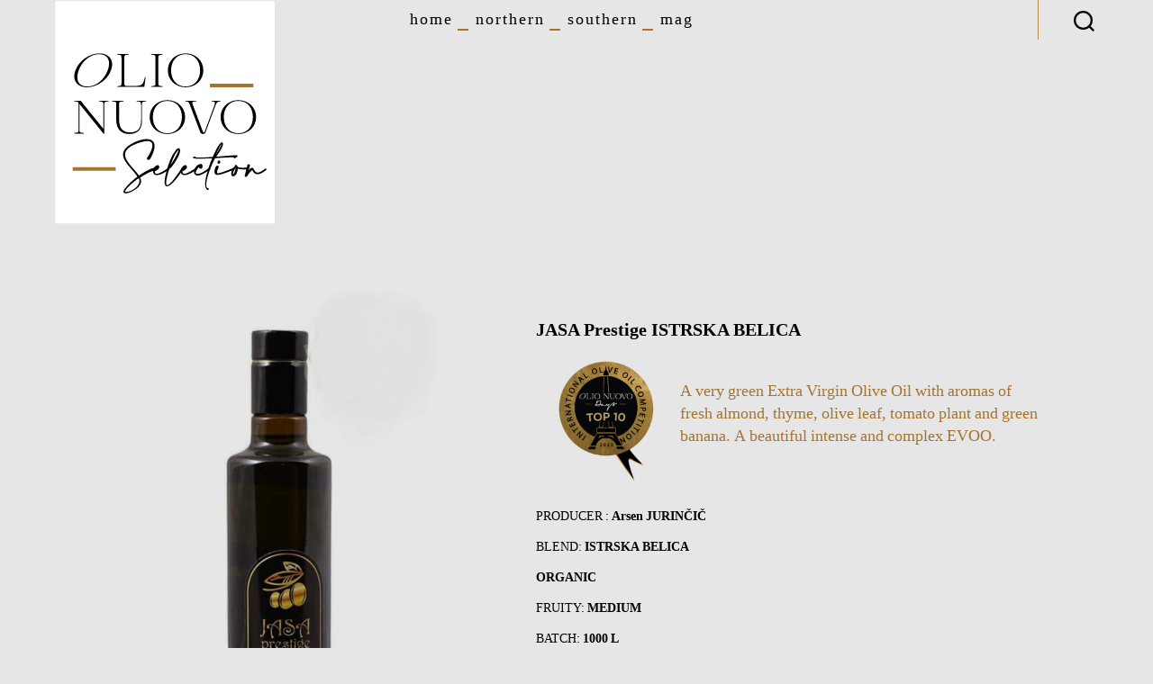

--- FILE ---
content_type: text/html; charset=UTF-8
request_url: https://www.olio-nuovo-day.com/huiles/jasa-prestigeistrskabelica/
body_size: 15963
content:
<!DOCTYPE html><html class="no-js" lang="en-US"><head><meta charset="UTF-8"><meta name="viewport" content="width=device-width, initial-scale=1.0" ><link rel="profile" href="https://gmpg.org/xfn/11"><link media="all" href="https://www.olio-nuovo-day.com/v2/wp-content/cache/autoptimize/css/autoptimize_0ca52ba96b8ac28c88a73f4f93c7a4fd.css" rel="stylesheet"><link media="print" href="https://www.olio-nuovo-day.com/v2/wp-content/cache/autoptimize/css/autoptimize_f8b91b0e60520b6787c8a6b117d6f2d2.css" rel="stylesheet"><title>JASA Prestige ISTRSKA BELICA • Olio Nuovo Days</title><meta name="description" content="JASA Prestige Organic Extra Virgin Olive Oil from Slovenia nested in Slovenian Istria"><meta name="robots" content="index, follow, max-snippet:-1, max-image-preview:large, max-video-preview:-1"><link rel="canonical" href="https://www.olio-nuovo-day.com/huiles/jasa-prestigeistrskabelica/"><meta property="og:url" content="https://www.olio-nuovo-day.com/huiles/jasa-prestigeistrskabelica/"><meta property="og:site_name" content="Olio Nuovo Days"><meta property="og:locale" content="en_US"><meta property="og:type" content="article"><meta property="article:author" content="https://www.facebook.com/OLIO-NUOVO-DAY-1866411320250724/"><meta property="article:publisher" content="https://www.facebook.com/OLIO-NUOVO-DAY-1866411320250724/"><meta property="og:title" content="JASA Prestige ISTRSKA BELICA • Olio Nuovo Days"><meta property="og:description" content="JASA Prestige Organic Extra Virgin Olive Oil from Slovenia nested in Slovenian Istria"><meta property="og:image" content="https://www.olio-nuovo-day.com/v2/wp-content/uploads/2023/03/JASA-ISTRSKA-BELICA-scaled.jpg"><meta property="og:image:secure_url" content="https://www.olio-nuovo-day.com/v2/wp-content/uploads/2023/03/JASA-ISTRSKA-BELICA-scaled.jpg"><meta property="og:image:width" content="1437"><meta property="og:image:height" content="2560"><meta property="og:image:alt" content="JASA ISTRSKA BELICA"><meta property="fb:pages" content=""><meta property="fb:admins" content=""><meta property="fb:app_id" content=""><meta name="twitter:card" content="summary"><meta name="twitter:title" content="JASA Prestige ISTRSKA BELICA • Olio Nuovo Days"><meta name="twitter:description" content="JASA Prestige Organic Extra Virgin Olive Oil from Slovenia nested in Slovenian Istria"><meta name="twitter:image" content="https://www.olio-nuovo-day.com/v2/wp-content/uploads/2023/03/JASA-ISTRSKA-BELICA-scaled.jpg"><link href='https://fonts.gstatic.com' crossorigin='anonymous' rel='preconnect' /><link rel="alternate" type="application/rss+xml" title="Olio Nuovo Days &raquo; Feed" href="https://www.olio-nuovo-day.com/feed/" /><link rel="alternate" type="application/rss+xml" title="Olio Nuovo Days &raquo; Comments Feed" href="https://www.olio-nuovo-day.com/comments/feed/" /><link rel="alternate" title="oEmbed (JSON)" type="application/json+oembed" href="https://www.olio-nuovo-day.com/wp-json/oembed/1.0/embed?url=https%3A%2F%2Fwww.olio-nuovo-day.com%2Fhuiles%2Fjasa-prestigeistrskabelica%2F" /><link rel="alternate" title="oEmbed (XML)" type="text/xml+oembed" href="https://www.olio-nuovo-day.com/wp-json/oembed/1.0/embed?url=https%3A%2F%2Fwww.olio-nuovo-day.com%2Fhuiles%2Fjasa-prestigeistrskabelica%2F&#038;format=xml" /><link rel="https://api.w.org/" href="https://www.olio-nuovo-day.com/wp-json/" /><link rel='shortlink' href='https://www.olio-nuovo-day.com/?p=8418' /> <noscript><style>.simply-gallery-amp{ display: block !important; }</style></noscript><noscript><style>.sgb-preloader{ display: none !important; }</style></noscript></head><body class="wp-singular huiles-template-default single single-huiles postid-8418 custom-background wp-custom-logo wp-embed-responsive wp-theme-twentytwenty wp-child-theme-twentytwenty-child singular enable-search-modal has-post-thumbnail has-single-pagination not-showing-comments hide-avatars footer-top-hidden"> <a class="skip-link screen-reader-text" href="#site-content">Skip to the content</a><header id="site-header" class="header-footer-group wrap container-fluid" role="banner"><div class="header-inner section-inner row"><div class="header-titles-wrapper col-xs-12 col-sm-12 col-md-12 col-lg-4"> <button class="toggle search-toggle mobile-search-toggle" data-toggle-target=".search-modal" data-toggle-body-class="showing-search-modal" data-set-focus=".search-modal .search-field" aria-expanded="false"> <span class="toggle-inner"> <span class="toggle-icon"> <svg class="svg-icon" aria-hidden="true" role="img" focusable="false" xmlns="http://www.w3.org/2000/svg" width="23" height="23" viewBox="0 0 23 23"><path d="M38.710696,48.0601792 L43,52.3494831 L41.3494831,54 L37.0601792,49.710696 C35.2632422,51.1481185 32.9839107,52.0076499 30.5038249,52.0076499 C24.7027226,52.0076499 20,47.3049272 20,41.5038249 C20,35.7027226 24.7027226,31 30.5038249,31 C36.3049272,31 41.0076499,35.7027226 41.0076499,41.5038249 C41.0076499,43.9839107 40.1481185,46.2632422 38.710696,48.0601792 Z M36.3875844,47.1716785 C37.8030221,45.7026647 38.6734666,43.7048964 38.6734666,41.5038249 C38.6734666,36.9918565 35.0157934,33.3341833 30.5038249,33.3341833 C25.9918565,33.3341833 22.3341833,36.9918565 22.3341833,41.5038249 C22.3341833,46.0157934 25.9918565,49.6734666 30.5038249,49.6734666 C32.7048964,49.6734666 34.7026647,48.8030221 36.1716785,47.3875844 C36.2023931,47.347638 36.2360451,47.3092237 36.2726343,47.2726343 C36.3092237,47.2360451 36.347638,47.2023931 36.3875844,47.1716785 Z" transform="translate(-20 -31)" /></svg> </span> <span class="toggle-text">Search</span> </span> </button><div class="header-titles"><div class="site-logo faux-heading"><a href="https://www.olio-nuovo-day.com/" class="custom-logo-link" rel="home"><img class="custom-logo" alt="Olio Nuovo Days" src="https://www.olio-nuovo-day.com/v2/wp-content/themes/twentytwenty-child/assets/svg/logo-nuovo-selection-square.svg"></a><span class="screen-reader-text">Olio Nuovo Days</span></div></div> <button class="toggle nav-toggle mobile-nav-toggle" data-toggle-target=".menu-modal"  data-toggle-body-class="showing-menu-modal" aria-expanded="false" data-set-focus=".close-nav-toggle"> <span class="toggle-inner"> <span class="toggle-icon"> <svg class="svg-icon" aria-hidden="true" role="img" focusable="false" xmlns="http://www.w3.org/2000/svg" width="26" height="7" viewBox="0 0 26 7"><path fill-rule="evenodd" d="M332.5,45 C330.567003,45 329,43.4329966 329,41.5 C329,39.5670034 330.567003,38 332.5,38 C334.432997,38 336,39.5670034 336,41.5 C336,43.4329966 334.432997,45 332.5,45 Z M342,45 C340.067003,45 338.5,43.4329966 338.5,41.5 C338.5,39.5670034 340.067003,38 342,38 C343.932997,38 345.5,39.5670034 345.5,41.5 C345.5,43.4329966 343.932997,45 342,45 Z M351.5,45 C349.567003,45 348,43.4329966 348,41.5 C348,39.5670034 349.567003,38 351.5,38 C353.432997,38 355,39.5670034 355,41.5 C355,43.4329966 353.432997,45 351.5,45 Z" transform="translate(-329 -38)" /></svg> </span> <span class="toggle-text">Menu</span> </span> </button></div><div class="header-navigation-wrapper col-xs-12 col-sm-8 col-md-8 col-lg-8"><nav class="primary-menu-wrapper" aria-label="Horizontal" role="navigation"><ul class="primary-menu reset-list-style"><li id="menu-item-4589" class="menu-item menu-item-type-custom menu-item-object-custom menu-item-home menu-item-4589"><a href="https://www.olio-nuovo-day.com/">Home</a></li><li id="menu-item-11273" class="menu-item menu-item-type-post_type menu-item-object-page menu-item-11273"><a href="https://www.olio-nuovo-day.com/olio-nuovo-days/north-hemisphere/">Northern</a></li><li id="menu-item-11274" class="menu-item menu-item-type-post_type menu-item-object-page menu-item-11274"><a href="https://www.olio-nuovo-day.com/olio-nuovo-days/south-hemisphere/">Southern</a></li><li id="menu-item-4567" class="menu-item menu-item-type-post_type menu-item-object-page menu-item-4567"><a href="https://www.olio-nuovo-day.com/olio-nuovo-days-mag/">Mag</a></li></ul></nav><div class="header-toggles hide-no-js"><div class="toggle-wrapper search-toggle-wrapper"> <button class="toggle search-toggle desktop-search-toggle" data-toggle-target=".search-modal" data-toggle-body-class="showing-search-modal" data-set-focus=".search-modal .search-field" aria-expanded="false"> <span class="toggle-inner"> <svg class="svg-icon" aria-hidden="true" role="img" focusable="false" xmlns="http://www.w3.org/2000/svg" width="23" height="23" viewBox="0 0 23 23"><path d="M38.710696,48.0601792 L43,52.3494831 L41.3494831,54 L37.0601792,49.710696 C35.2632422,51.1481185 32.9839107,52.0076499 30.5038249,52.0076499 C24.7027226,52.0076499 20,47.3049272 20,41.5038249 C20,35.7027226 24.7027226,31 30.5038249,31 C36.3049272,31 41.0076499,35.7027226 41.0076499,41.5038249 C41.0076499,43.9839107 40.1481185,46.2632422 38.710696,48.0601792 Z M36.3875844,47.1716785 C37.8030221,45.7026647 38.6734666,43.7048964 38.6734666,41.5038249 C38.6734666,36.9918565 35.0157934,33.3341833 30.5038249,33.3341833 C25.9918565,33.3341833 22.3341833,36.9918565 22.3341833,41.5038249 C22.3341833,46.0157934 25.9918565,49.6734666 30.5038249,49.6734666 C32.7048964,49.6734666 34.7026647,48.8030221 36.1716785,47.3875844 C36.2023931,47.347638 36.2360451,47.3092237 36.2726343,47.2726343 C36.3092237,47.2360451 36.347638,47.2023931 36.3875844,47.1716785 Z" transform="translate(-20 -31)" /></svg> <span class="toggle-text">Search</span> </span> </button></div></div></div></div><div class="search-modal cover-modal header-footer-group " data-modal-target-string=".search-modal"><div class="search-modal-inner modal-inner"><div class="section-inner"><form role="search" aria-label="Search for:" method="get" class="search-form" action="https://www.olio-nuovo-day.com/"> <label for="search-form-1"> <span class="screen-reader-text"> Search for: </span> <input type="search" id="search-form-1" class="search-field" placeholder="Search &hellip;" value="" name="s" /> </label> <input type="submit" class="search-submit" value="Search" /></form> <button class="toggle search-untoggle close-search-toggle fill-children-current-color" data-toggle-target=".search-modal" data-toggle-body-class="showing-search-modal" data-set-focus=".search-modal .search-field" aria-expanded="false"> <span class="screen-reader-text">Close search</span> <svg class="svg-icon" aria-hidden="true" role="img" focusable="false" xmlns="http://www.w3.org/2000/svg" width="16" height="16" viewBox="0 0 16 16"><polygon fill="" fill-rule="evenodd" points="6.852 7.649 .399 1.195 1.445 .149 7.899 6.602 14.352 .149 15.399 1.195 8.945 7.649 15.399 14.102 14.352 15.149 7.899 8.695 1.445 15.149 .399 14.102" /></svg> </button></div></div></div></header><div class="menu-modal cover-modal header-footer-group" data-modal-target-string=".menu-modal"><div class="menu-modal-inner modal-inner"><div class="menu-wrapper section-inner"><div class="menu-top"> <button class="toggle close-nav-toggle fill-children-current-color" data-toggle-target=".menu-modal" data-toggle-body-class="showing-menu-modal" aria-expanded="false" data-set-focus=".menu-modal"> <span class="toggle-text">Close Menu</span> <svg class="svg-icon" aria-hidden="true" role="img" focusable="false" xmlns="http://www.w3.org/2000/svg" width="16" height="16" viewBox="0 0 16 16"><polygon fill="" fill-rule="evenodd" points="6.852 7.649 .399 1.195 1.445 .149 7.899 6.602 14.352 .149 15.399 1.195 8.945 7.649 15.399 14.102 14.352 15.149 7.899 8.695 1.445 15.149 .399 14.102" /></svg> </button><nav class="mobile-menu" aria-label="Mobile" role="navigation"><ul class="modal-menu reset-list-style"><li class="menu-item menu-item-type-custom menu-item-object-custom menu-item-home menu-item-4589"><div class="ancestor-wrapper"><a href="https://www.olio-nuovo-day.com/">Home</a></div></li><li class="menu-item menu-item-type-post_type menu-item-object-page menu-item-11273"><div class="ancestor-wrapper"><a href="https://www.olio-nuovo-day.com/olio-nuovo-days/north-hemisphere/">Northern</a></div></li><li class="menu-item menu-item-type-post_type menu-item-object-page menu-item-11274"><div class="ancestor-wrapper"><a href="https://www.olio-nuovo-day.com/olio-nuovo-days/south-hemisphere/">Southern</a></div></li><li class="menu-item menu-item-type-post_type menu-item-object-page menu-item-4567"><div class="ancestor-wrapper"><a href="https://www.olio-nuovo-day.com/olio-nuovo-days-mag/">Mag</a></div></li></ul></nav></div><div class="menu-bottom"></div></div></div></div><main id="site-content" role="main"><article class="wrap container-fluid col-xs-12 single-huiles post-8418 huiles type-huiles status-publish has-post-thumbnail hentry" id="post-8418"><div class="post-inner thin "><div class="entry-content row"><div class="col-xs-12 col-md-4 col-lg-4"> <img width="1200" height="2137" src="[data-uri]" data-lazy-type="image" data-lazy-src="https://www.olio-nuovo-day.com/v2/wp-content/uploads/2023/03/JASA-ISTRSKA-BELICA-1200x2137.jpg" class="lazy lazy-hidden attachment-post-thumbnail size-post-thumbnail wp-post-image" alt="JASA ISTRSKA BELICA" decoding="async" fetchpriority="high" data-lazy-srcset="https://www.olio-nuovo-day.com/v2/wp-content/uploads/2023/03/JASA-ISTRSKA-BELICA-1200x2137.jpg 1200w, https://www.olio-nuovo-day.com/v2/wp-content/uploads/2023/03/JASA-ISTRSKA-BELICA-168x300.jpg 168w, https://www.olio-nuovo-day.com/v2/wp-content/uploads/2023/03/JASA-ISTRSKA-BELICA-575x1024.jpg 575w, https://www.olio-nuovo-day.com/v2/wp-content/uploads/2023/03/JASA-ISTRSKA-BELICA-768x1368.jpg 768w, https://www.olio-nuovo-day.com/v2/wp-content/uploads/2023/03/JASA-ISTRSKA-BELICA-862x1536.jpg 862w, https://www.olio-nuovo-day.com/v2/wp-content/uploads/2023/03/JASA-ISTRSKA-BELICA-1150x2048.jpg 1150w, https://www.olio-nuovo-day.com/v2/wp-content/uploads/2023/03/JASA-ISTRSKA-BELICA-scaled.jpg 1437w" data-lazy-sizes="(max-width: 1200px) 100vw, 1200px" /><noscript><img width="1200" height="2137" src="https://www.olio-nuovo-day.com/v2/wp-content/uploads/2023/03/JASA-ISTRSKA-BELICA-1200x2137.jpg" class="attachment-post-thumbnail size-post-thumbnail wp-post-image" alt="JASA ISTRSKA BELICA" decoding="async" fetchpriority="high" srcset="https://www.olio-nuovo-day.com/v2/wp-content/uploads/2023/03/JASA-ISTRSKA-BELICA-1200x2137.jpg 1200w, https://www.olio-nuovo-day.com/v2/wp-content/uploads/2023/03/JASA-ISTRSKA-BELICA-168x300.jpg 168w, https://www.olio-nuovo-day.com/v2/wp-content/uploads/2023/03/JASA-ISTRSKA-BELICA-575x1024.jpg 575w, https://www.olio-nuovo-day.com/v2/wp-content/uploads/2023/03/JASA-ISTRSKA-BELICA-768x1368.jpg 768w, https://www.olio-nuovo-day.com/v2/wp-content/uploads/2023/03/JASA-ISTRSKA-BELICA-862x1536.jpg 862w, https://www.olio-nuovo-day.com/v2/wp-content/uploads/2023/03/JASA-ISTRSKA-BELICA-1150x2048.jpg 1150w, https://www.olio-nuovo-day.com/v2/wp-content/uploads/2023/03/JASA-ISTRSKA-BELICA-scaled.jpg 1437w" sizes="(max-width: 1200px) 100vw, 1200px" /></noscript><p>&nbsp;</p> <a href="" target="_blank" title=""> <img width="1004" height="650" src="[data-uri]" data-lazy-type="image" data-lazy-src="https://www.olio-nuovo-day.com/v2/wp-content/uploads/2023/01/JASA-Logo-ovalna-nalepka-NOVA.jpg" class="lazy lazy-hidden attachment-full size-full wp-post-image" alt="JASA Prestige" decoding="async" data-lazy-srcset="https://www.olio-nuovo-day.com/v2/wp-content/uploads/2023/01/JASA-Logo-ovalna-nalepka-NOVA.jpg 1004w, https://www.olio-nuovo-day.com/v2/wp-content/uploads/2023/01/JASA-Logo-ovalna-nalepka-NOVA-300x194.jpg 300w, https://www.olio-nuovo-day.com/v2/wp-content/uploads/2023/01/JASA-Logo-ovalna-nalepka-NOVA-768x497.jpg 768w" data-lazy-sizes="(max-width: 1004px) 100vw, 1004px" /><noscript><img width="1004" height="650" src="https://www.olio-nuovo-day.com/v2/wp-content/uploads/2023/01/JASA-Logo-ovalna-nalepka-NOVA.jpg" class="attachment-full size-full wp-post-image" alt="JASA Prestige" decoding="async" srcset="https://www.olio-nuovo-day.com/v2/wp-content/uploads/2023/01/JASA-Logo-ovalna-nalepka-NOVA.jpg 1004w, https://www.olio-nuovo-day.com/v2/wp-content/uploads/2023/01/JASA-Logo-ovalna-nalepka-NOVA-300x194.jpg 300w, https://www.olio-nuovo-day.com/v2/wp-content/uploads/2023/01/JASA-Logo-ovalna-nalepka-NOVA-768x497.jpg 768w" sizes="(max-width: 1004px) 100vw, 1004px" /></noscript> </a></div><div class="col-xs-12 col-md-8 col-lg-8"><h1 class="entry-title"><a href="https://www.olio-nuovo-day.com/huiles/jasa-prestigeistrskabelica/" rel="bookmark">JASA Prestige ISTRSKA BELICA</a></h1><div class="medal"> <a href="https://www.olio-nuovo-day.com/v2/wp-content/uploads/2023/04/OLIO-NUOVO-2023-TOP-10.png" target="_blank"> <img width="450" height="450" src="https://www.olio-nuovo-day.com/v2/wp-content/uploads/2023/04/OLIO-NUOVO-2023-TOP-10.png" class="attachment-full size-full" alt="" decoding="async" srcset="https://www.olio-nuovo-day.com/v2/wp-content/uploads/2023/04/OLIO-NUOVO-2023-TOP-10.png 450w, https://www.olio-nuovo-day.com/v2/wp-content/uploads/2023/04/OLIO-NUOVO-2023-TOP-10-300x300.png 300w, https://www.olio-nuovo-day.com/v2/wp-content/uploads/2023/04/OLIO-NUOVO-2023-TOP-10-150x150.png 150w" sizes="(max-width: 450px) 100vw, 450px" /><br><p>A very green Extra Virgin Olive Oil with aromas of fresh almond, thyme, olive leaf, tomato plant and green banana. A beautiful intense and complex EVOO.</p> </a></div><p>PRODUCER :<strong> Arsen JURINČIČ</strong></p><p>BLEND:<strong> ISTRSKA BELICA</strong></p><p><strong>ORGANIC</strong></p><p>FRUITY: <strong>MEDIUM</strong></p><p>BATCH: <strong>1000 L</strong></p><p>HECTARES: <strong>1,2</strong></p><p>OLIVE TREES: <strong>350</strong></p><p>HARVEST METHOD: <strong>HAND PICKING</strong></p><p>MILLER: <b>Sandi BABIČ</b></p><p>COUNTRY: <strong>SLOVENIA</strong></p><p>HARVEST: <strong>OCTOBER</strong></p><p><a href="http://www.olje-jasa.com/">WEBSITE</a></p><p><a href="https://www.facebook.com/oljeJasa/">FACEBOOK</a></p><p>OTHER PRODUCTS : <strong>GREEN OLIVES, GREEN TAPENADE</strong></p><p>&nbsp;</p><div class="acf-map" data-zoom="16"><div class="marker" data-lat="45.2745018" data-lng="13.8901858"></div></div></div></div></div></article><aside class="wrap container-fluid col-xs-12 single-huiles"><hr class="styled-separator is-style-wide" aria-hidden="true" /><div class="row"><article class="col-xs-12 col-sm-6 col-md-4 col-lg-4 post-7588 huiles type-huiles status-publish has-post-thumbnail hentry" id="post-7588"><div class="post-inner thin "><div class="entry-content"> <a href="https://www.olio-nuovo-day.com/huiles/jasa-prestige/" title="JASA Prestige CUVÉE"><img width="575" height="1024" src="[data-uri]" data-lazy-type="image" data-lazy-src="https://www.olio-nuovo-day.com/v2/wp-content/uploads/2023/01/JASA-PRESTIGE-V3-575x1024.jpg" class="lazy lazy-hidden large home-featured wp-post-image" alt="JASA PRESTIGE V3" decoding="async" loading="lazy" data-lazy-srcset="https://www.olio-nuovo-day.com/v2/wp-content/uploads/2023/01/JASA-PRESTIGE-V3-575x1024.jpg 575w, https://www.olio-nuovo-day.com/v2/wp-content/uploads/2023/01/JASA-PRESTIGE-V3-168x300.jpg 168w, https://www.olio-nuovo-day.com/v2/wp-content/uploads/2023/01/JASA-PRESTIGE-V3-768x1368.jpg 768w, https://www.olio-nuovo-day.com/v2/wp-content/uploads/2023/01/JASA-PRESTIGE-V3-862x1536.jpg 862w, https://www.olio-nuovo-day.com/v2/wp-content/uploads/2023/01/JASA-PRESTIGE-V3-1150x2048.jpg 1150w, https://www.olio-nuovo-day.com/v2/wp-content/uploads/2023/01/JASA-PRESTIGE-V3-1200x2137.jpg 1200w, https://www.olio-nuovo-day.com/v2/wp-content/uploads/2023/01/JASA-PRESTIGE-V3-scaled.jpg 1437w" data-lazy-sizes="auto, (max-width: 575px) 100vw, 575px" /><noscript><img width="575" height="1024" src="https://www.olio-nuovo-day.com/v2/wp-content/uploads/2023/01/JASA-PRESTIGE-V3-575x1024.jpg" class="large home-featured wp-post-image" alt="JASA PRESTIGE V3" decoding="async" loading="lazy" srcset="https://www.olio-nuovo-day.com/v2/wp-content/uploads/2023/01/JASA-PRESTIGE-V3-575x1024.jpg 575w, https://www.olio-nuovo-day.com/v2/wp-content/uploads/2023/01/JASA-PRESTIGE-V3-168x300.jpg 168w, https://www.olio-nuovo-day.com/v2/wp-content/uploads/2023/01/JASA-PRESTIGE-V3-768x1368.jpg 768w, https://www.olio-nuovo-day.com/v2/wp-content/uploads/2023/01/JASA-PRESTIGE-V3-862x1536.jpg 862w, https://www.olio-nuovo-day.com/v2/wp-content/uploads/2023/01/JASA-PRESTIGE-V3-1150x2048.jpg 1150w, https://www.olio-nuovo-day.com/v2/wp-content/uploads/2023/01/JASA-PRESTIGE-V3-1200x2137.jpg 1200w, https://www.olio-nuovo-day.com/v2/wp-content/uploads/2023/01/JASA-PRESTIGE-V3-scaled.jpg 1437w" sizes="auto, (max-width: 575px) 100vw, 575px" /></noscript></a><h2 class="entry-title"><a href="https://www.olio-nuovo-day.com/huiles/jasa-prestige/" rel="bookmark">JASA Prestige CUVÉE</a></h2></div></div></article><article class="col-xs-12 col-sm-6 col-md-4 col-lg-4 post-8288 huiles type-huiles status-publish has-post-thumbnail hentry" id="post-8288"><div class="post-inner thin "><div class="entry-content"> <a href="https://www.olio-nuovo-day.com/huiles/terra-delyssa-2/" title="TERRA DELYSSA"><img width="575" height="1024" src="[data-uri]" data-lazy-type="image" data-lazy-src="https://www.olio-nuovo-day.com/v2/wp-content/uploads/2023/03/terra-delyssa-scaled-1-575x1024.jpg" class="lazy lazy-hidden large home-featured wp-post-image" alt="TERRA DELYSSA" decoding="async" loading="lazy" data-lazy-srcset="https://www.olio-nuovo-day.com/v2/wp-content/uploads/2023/03/terra-delyssa-scaled-1-575x1024.jpg 575w, https://www.olio-nuovo-day.com/v2/wp-content/uploads/2023/03/terra-delyssa-scaled-1-168x300.jpg 168w, https://www.olio-nuovo-day.com/v2/wp-content/uploads/2023/03/terra-delyssa-scaled-1-768x1368.jpg 768w, https://www.olio-nuovo-day.com/v2/wp-content/uploads/2023/03/terra-delyssa-scaled-1-862x1536.jpg 862w, https://www.olio-nuovo-day.com/v2/wp-content/uploads/2023/03/terra-delyssa-scaled-1-1150x2048.jpg 1150w, https://www.olio-nuovo-day.com/v2/wp-content/uploads/2023/03/terra-delyssa-scaled-1-1200x2138.jpg 1200w, https://www.olio-nuovo-day.com/v2/wp-content/uploads/2023/03/terra-delyssa-scaled-1.jpg 1437w" data-lazy-sizes="auto, (max-width: 575px) 100vw, 575px" /><noscript><img width="575" height="1024" src="https://www.olio-nuovo-day.com/v2/wp-content/uploads/2023/03/terra-delyssa-scaled-1-575x1024.jpg" class="large home-featured wp-post-image" alt="TERRA DELYSSA" decoding="async" loading="lazy" srcset="https://www.olio-nuovo-day.com/v2/wp-content/uploads/2023/03/terra-delyssa-scaled-1-575x1024.jpg 575w, https://www.olio-nuovo-day.com/v2/wp-content/uploads/2023/03/terra-delyssa-scaled-1-168x300.jpg 168w, https://www.olio-nuovo-day.com/v2/wp-content/uploads/2023/03/terra-delyssa-scaled-1-768x1368.jpg 768w, https://www.olio-nuovo-day.com/v2/wp-content/uploads/2023/03/terra-delyssa-scaled-1-862x1536.jpg 862w, https://www.olio-nuovo-day.com/v2/wp-content/uploads/2023/03/terra-delyssa-scaled-1-1150x2048.jpg 1150w, https://www.olio-nuovo-day.com/v2/wp-content/uploads/2023/03/terra-delyssa-scaled-1-1200x2138.jpg 1200w, https://www.olio-nuovo-day.com/v2/wp-content/uploads/2023/03/terra-delyssa-scaled-1.jpg 1437w" sizes="auto, (max-width: 575px) 100vw, 575px" /></noscript></a><h2 class="entry-title"><a href="https://www.olio-nuovo-day.com/huiles/terra-delyssa-2/" rel="bookmark">TERRA DELYSSA</a></h2></div></div></article><article class="col-xs-12 col-sm-6 col-md-4 col-lg-4 post-8175 huiles type-huiles status-publish has-post-thumbnail hentry" id="post-8175"><div class="post-inner thin "><div class="entry-content"> <a href="https://www.olio-nuovo-day.com/huiles/herdade-de-esporao-galega-2021-2-2-2/" title="HERDADE DO ESPORÃO Olival Dos Arrifes"><img width="575" height="1024" src="[data-uri]" data-lazy-type="image" data-lazy-src="https://www.olio-nuovo-day.com/v2/wp-content/uploads/2023/02/ESPORAO-OLIVAL-DOS-ARIFES-copie-575x1024.jpg" class="lazy lazy-hidden large home-featured wp-post-image" alt="ESPORAO - OLIVAL DOS ARIFES" decoding="async" loading="lazy" data-lazy-srcset="https://www.olio-nuovo-day.com/v2/wp-content/uploads/2023/02/ESPORAO-OLIVAL-DOS-ARIFES-copie-575x1024.jpg 575w, https://www.olio-nuovo-day.com/v2/wp-content/uploads/2023/02/ESPORAO-OLIVAL-DOS-ARIFES-copie-168x300.jpg 168w, https://www.olio-nuovo-day.com/v2/wp-content/uploads/2023/02/ESPORAO-OLIVAL-DOS-ARIFES-copie-768x1368.jpg 768w, https://www.olio-nuovo-day.com/v2/wp-content/uploads/2023/02/ESPORAO-OLIVAL-DOS-ARIFES-copie-862x1536.jpg 862w, https://www.olio-nuovo-day.com/v2/wp-content/uploads/2023/02/ESPORAO-OLIVAL-DOS-ARIFES-copie-1150x2048.jpg 1150w, https://www.olio-nuovo-day.com/v2/wp-content/uploads/2023/02/ESPORAO-OLIVAL-DOS-ARIFES-copie-1200x2137.jpg 1200w, https://www.olio-nuovo-day.com/v2/wp-content/uploads/2023/02/ESPORAO-OLIVAL-DOS-ARIFES-copie-scaled.jpg 1437w" data-lazy-sizes="auto, (max-width: 575px) 100vw, 575px" /><noscript><img width="575" height="1024" src="https://www.olio-nuovo-day.com/v2/wp-content/uploads/2023/02/ESPORAO-OLIVAL-DOS-ARIFES-copie-575x1024.jpg" class="large home-featured wp-post-image" alt="ESPORAO - OLIVAL DOS ARIFES" decoding="async" loading="lazy" srcset="https://www.olio-nuovo-day.com/v2/wp-content/uploads/2023/02/ESPORAO-OLIVAL-DOS-ARIFES-copie-575x1024.jpg 575w, https://www.olio-nuovo-day.com/v2/wp-content/uploads/2023/02/ESPORAO-OLIVAL-DOS-ARIFES-copie-168x300.jpg 168w, https://www.olio-nuovo-day.com/v2/wp-content/uploads/2023/02/ESPORAO-OLIVAL-DOS-ARIFES-copie-768x1368.jpg 768w, https://www.olio-nuovo-day.com/v2/wp-content/uploads/2023/02/ESPORAO-OLIVAL-DOS-ARIFES-copie-862x1536.jpg 862w, https://www.olio-nuovo-day.com/v2/wp-content/uploads/2023/02/ESPORAO-OLIVAL-DOS-ARIFES-copie-1150x2048.jpg 1150w, https://www.olio-nuovo-day.com/v2/wp-content/uploads/2023/02/ESPORAO-OLIVAL-DOS-ARIFES-copie-1200x2137.jpg 1200w, https://www.olio-nuovo-day.com/v2/wp-content/uploads/2023/02/ESPORAO-OLIVAL-DOS-ARIFES-copie-scaled.jpg 1437w" sizes="auto, (max-width: 575px) 100vw, 575px" /></noscript></a><h2 class="entry-title"><a href="https://www.olio-nuovo-day.com/huiles/herdade-de-esporao-galega-2021-2-2-2/" rel="bookmark">HERDADE DO ESPORÃO Olival Dos Arrifes</a></h2></div></div></article><article class="col-xs-12 col-sm-6 col-md-4 col-lg-4 post-8159 huiles type-huiles status-publish has-post-thumbnail hentry" id="post-8159"><div class="post-inner thin "><div class="entry-content"> <a href="https://www.olio-nuovo-day.com/huiles/herdade-de-esporao-selection/" title="HERDADE DO ESPORÃO Selection"><img width="575" height="1024" src="[data-uri]" data-lazy-type="image" data-lazy-src="https://www.olio-nuovo-day.com/v2/wp-content/uploads/2023/02/ESPORAO-SELECTION-575x1024.jpg" class="lazy lazy-hidden large home-featured wp-post-image" alt="ESPORAO SELECTION" decoding="async" loading="lazy" data-lazy-srcset="https://www.olio-nuovo-day.com/v2/wp-content/uploads/2023/02/ESPORAO-SELECTION-575x1024.jpg 575w, https://www.olio-nuovo-day.com/v2/wp-content/uploads/2023/02/ESPORAO-SELECTION-168x300.jpg 168w, https://www.olio-nuovo-day.com/v2/wp-content/uploads/2023/02/ESPORAO-SELECTION-768x1368.jpg 768w, https://www.olio-nuovo-day.com/v2/wp-content/uploads/2023/02/ESPORAO-SELECTION-862x1536.jpg 862w, https://www.olio-nuovo-day.com/v2/wp-content/uploads/2023/02/ESPORAO-SELECTION-1150x2048.jpg 1150w, https://www.olio-nuovo-day.com/v2/wp-content/uploads/2023/02/ESPORAO-SELECTION-1200x2137.jpg 1200w, https://www.olio-nuovo-day.com/v2/wp-content/uploads/2023/02/ESPORAO-SELECTION-scaled.jpg 1437w" data-lazy-sizes="auto, (max-width: 575px) 100vw, 575px" /><noscript><img width="575" height="1024" src="https://www.olio-nuovo-day.com/v2/wp-content/uploads/2023/02/ESPORAO-SELECTION-575x1024.jpg" class="large home-featured wp-post-image" alt="ESPORAO SELECTION" decoding="async" loading="lazy" srcset="https://www.olio-nuovo-day.com/v2/wp-content/uploads/2023/02/ESPORAO-SELECTION-575x1024.jpg 575w, https://www.olio-nuovo-day.com/v2/wp-content/uploads/2023/02/ESPORAO-SELECTION-168x300.jpg 168w, https://www.olio-nuovo-day.com/v2/wp-content/uploads/2023/02/ESPORAO-SELECTION-768x1368.jpg 768w, https://www.olio-nuovo-day.com/v2/wp-content/uploads/2023/02/ESPORAO-SELECTION-862x1536.jpg 862w, https://www.olio-nuovo-day.com/v2/wp-content/uploads/2023/02/ESPORAO-SELECTION-1150x2048.jpg 1150w, https://www.olio-nuovo-day.com/v2/wp-content/uploads/2023/02/ESPORAO-SELECTION-1200x2137.jpg 1200w, https://www.olio-nuovo-day.com/v2/wp-content/uploads/2023/02/ESPORAO-SELECTION-scaled.jpg 1437w" sizes="auto, (max-width: 575px) 100vw, 575px" /></noscript></a><h2 class="entry-title"><a href="https://www.olio-nuovo-day.com/huiles/herdade-de-esporao-selection/" rel="bookmark">HERDADE DO ESPORÃO Selection</a></h2></div></div></article><article class="col-xs-12 col-sm-6 col-md-4 col-lg-4 post-8143 huiles type-huiles status-publish has-post-thumbnail hentry" id="post-8143"><div class="post-inner thin "><div class="entry-content"> <a href="https://www.olio-nuovo-day.com/huiles/herdade-de-esporao-galega-2021-2/" title="HERDADE DO ESPORÃO Galega"><img width="575" height="1024" src="[data-uri]" data-lazy-type="image" data-lazy-src="https://www.olio-nuovo-day.com/v2/wp-content/uploads/2023/02/ESPORAO-GALEGA-575x1024.jpg" class="lazy lazy-hidden large home-featured wp-post-image" alt="ESPORAO - GALEGA" decoding="async" loading="lazy" data-lazy-srcset="https://www.olio-nuovo-day.com/v2/wp-content/uploads/2023/02/ESPORAO-GALEGA-575x1024.jpg 575w, https://www.olio-nuovo-day.com/v2/wp-content/uploads/2023/02/ESPORAO-GALEGA-168x300.jpg 168w, https://www.olio-nuovo-day.com/v2/wp-content/uploads/2023/02/ESPORAO-GALEGA-768x1368.jpg 768w, https://www.olio-nuovo-day.com/v2/wp-content/uploads/2023/02/ESPORAO-GALEGA-862x1536.jpg 862w, https://www.olio-nuovo-day.com/v2/wp-content/uploads/2023/02/ESPORAO-GALEGA-1150x2048.jpg 1150w, https://www.olio-nuovo-day.com/v2/wp-content/uploads/2023/02/ESPORAO-GALEGA-1200x2137.jpg 1200w, https://www.olio-nuovo-day.com/v2/wp-content/uploads/2023/02/ESPORAO-GALEGA-scaled.jpg 1437w" data-lazy-sizes="auto, (max-width: 575px) 100vw, 575px" /><noscript><img width="575" height="1024" src="https://www.olio-nuovo-day.com/v2/wp-content/uploads/2023/02/ESPORAO-GALEGA-575x1024.jpg" class="large home-featured wp-post-image" alt="ESPORAO - GALEGA" decoding="async" loading="lazy" srcset="https://www.olio-nuovo-day.com/v2/wp-content/uploads/2023/02/ESPORAO-GALEGA-575x1024.jpg 575w, https://www.olio-nuovo-day.com/v2/wp-content/uploads/2023/02/ESPORAO-GALEGA-168x300.jpg 168w, https://www.olio-nuovo-day.com/v2/wp-content/uploads/2023/02/ESPORAO-GALEGA-768x1368.jpg 768w, https://www.olio-nuovo-day.com/v2/wp-content/uploads/2023/02/ESPORAO-GALEGA-862x1536.jpg 862w, https://www.olio-nuovo-day.com/v2/wp-content/uploads/2023/02/ESPORAO-GALEGA-1150x2048.jpg 1150w, https://www.olio-nuovo-day.com/v2/wp-content/uploads/2023/02/ESPORAO-GALEGA-1200x2137.jpg 1200w, https://www.olio-nuovo-day.com/v2/wp-content/uploads/2023/02/ESPORAO-GALEGA-scaled.jpg 1437w" sizes="auto, (max-width: 575px) 100vw, 575px" /></noscript></a><h2 class="entry-title"><a href="https://www.olio-nuovo-day.com/huiles/herdade-de-esporao-galega-2021-2/" rel="bookmark">HERDADE DO ESPORÃO Galega</a></h2></div></div></article><article class="col-xs-12 col-sm-6 col-md-4 col-lg-4 post-8303 huiles type-huiles status-publish has-post-thumbnail hentry" id="post-8303"><div class="post-inner thin "><div class="entry-content"> <a href="https://www.olio-nuovo-day.com/huiles/domaineadonis/" title="DOMAINE ADONIS Chemlali"><img width="580" height="899" src="[data-uri]" data-lazy-type="image" data-lazy-src="https://www.olio-nuovo-day.com/v2/wp-content/uploads/2023/03/ADONIS-CHEMLALI-661x1024.png" class="lazy lazy-hidden large home-featured wp-post-image" alt="ADONIS Chemlali" decoding="async" loading="lazy" data-lazy-srcset="https://www.olio-nuovo-day.com/v2/wp-content/uploads/2023/03/ADONIS-CHEMLALI-661x1024.png 661w, https://www.olio-nuovo-day.com/v2/wp-content/uploads/2023/03/ADONIS-CHEMLALI-194x300.png 194w, https://www.olio-nuovo-day.com/v2/wp-content/uploads/2023/03/ADONIS-CHEMLALI-768x1190.png 768w, https://www.olio-nuovo-day.com/v2/wp-content/uploads/2023/03/ADONIS-CHEMLALI-991x1536.png 991w, https://www.olio-nuovo-day.com/v2/wp-content/uploads/2023/03/ADONIS-CHEMLALI.png 1000w" data-lazy-sizes="auto, (max-width: 580px) 100vw, 580px" /><noscript><img width="580" height="899" src="https://www.olio-nuovo-day.com/v2/wp-content/uploads/2023/03/ADONIS-CHEMLALI-661x1024.png" class="large home-featured wp-post-image" alt="ADONIS Chemlali" decoding="async" loading="lazy" srcset="https://www.olio-nuovo-day.com/v2/wp-content/uploads/2023/03/ADONIS-CHEMLALI-661x1024.png 661w, https://www.olio-nuovo-day.com/v2/wp-content/uploads/2023/03/ADONIS-CHEMLALI-194x300.png 194w, https://www.olio-nuovo-day.com/v2/wp-content/uploads/2023/03/ADONIS-CHEMLALI-768x1190.png 768w, https://www.olio-nuovo-day.com/v2/wp-content/uploads/2023/03/ADONIS-CHEMLALI-991x1536.png 991w, https://www.olio-nuovo-day.com/v2/wp-content/uploads/2023/03/ADONIS-CHEMLALI.png 1000w" sizes="auto, (max-width: 580px) 100vw, 580px" /></noscript></a><h2 class="entry-title"><a href="https://www.olio-nuovo-day.com/huiles/domaineadonis/" rel="bookmark">DOMAINE ADONIS Chemlali</a></h2></div></div></article><article class="col-xs-12 col-sm-6 col-md-4 col-lg-4 post-8307 huiles type-huiles status-publish has-post-thumbnail hentry" id="post-8307"><div class="post-inner thin "><div class="entry-content"> <a href="https://www.olio-nuovo-day.com/huiles/domaineadonis-chetoui/" title="DOMAINE ADONIS Chetoui"><img width="580" height="899" src="[data-uri]" data-lazy-type="image" data-lazy-src="https://www.olio-nuovo-day.com/v2/wp-content/uploads/2023/03/ADONIS-CHETOUI-661x1024.png" class="lazy lazy-hidden large home-featured wp-post-image" alt="ADONIS Chetoui" decoding="async" loading="lazy" data-lazy-srcset="https://www.olio-nuovo-day.com/v2/wp-content/uploads/2023/03/ADONIS-CHETOUI-661x1024.png 661w, https://www.olio-nuovo-day.com/v2/wp-content/uploads/2023/03/ADONIS-CHETOUI-194x300.png 194w, https://www.olio-nuovo-day.com/v2/wp-content/uploads/2023/03/ADONIS-CHETOUI-768x1190.png 768w, https://www.olio-nuovo-day.com/v2/wp-content/uploads/2023/03/ADONIS-CHETOUI-991x1536.png 991w, https://www.olio-nuovo-day.com/v2/wp-content/uploads/2023/03/ADONIS-CHETOUI.png 1000w" data-lazy-sizes="auto, (max-width: 580px) 100vw, 580px" /><noscript><img width="580" height="899" src="https://www.olio-nuovo-day.com/v2/wp-content/uploads/2023/03/ADONIS-CHETOUI-661x1024.png" class="large home-featured wp-post-image" alt="ADONIS Chetoui" decoding="async" loading="lazy" srcset="https://www.olio-nuovo-day.com/v2/wp-content/uploads/2023/03/ADONIS-CHETOUI-661x1024.png 661w, https://www.olio-nuovo-day.com/v2/wp-content/uploads/2023/03/ADONIS-CHETOUI-194x300.png 194w, https://www.olio-nuovo-day.com/v2/wp-content/uploads/2023/03/ADONIS-CHETOUI-768x1190.png 768w, https://www.olio-nuovo-day.com/v2/wp-content/uploads/2023/03/ADONIS-CHETOUI-991x1536.png 991w, https://www.olio-nuovo-day.com/v2/wp-content/uploads/2023/03/ADONIS-CHETOUI.png 1000w" sizes="auto, (max-width: 580px) 100vw, 580px" /></noscript></a><h2 class="entry-title"><a href="https://www.olio-nuovo-day.com/huiles/domaineadonis-chetoui/" rel="bookmark">DOMAINE ADONIS Chetoui</a></h2></div></div></article><article class="col-xs-12 col-sm-6 col-md-4 col-lg-4 post-8103 huiles type-huiles status-publish has-post-thumbnail hentry" id="post-8103"><div class="post-inner thin "><div class="entry-content"> <a href="https://www.olio-nuovo-day.com/huiles/parcelle-26-blend-2023/" title="PARCELLE 26 Blend Selection"><img width="575" height="1024" src="[data-uri]" data-lazy-type="image" data-lazy-src="https://www.olio-nuovo-day.com/v2/wp-content/uploads/2019/11/parcelle-26-arbequina-chetoui-blend-selection-575x1024.jpg" class="lazy lazy-hidden large home-featured wp-post-image" alt="PARCELLE 26 BLEND SELECTION" decoding="async" loading="lazy" data-lazy-srcset="https://www.olio-nuovo-day.com/v2/wp-content/uploads/2019/11/parcelle-26-arbequina-chetoui-blend-selection-575x1024.jpg 575w, https://www.olio-nuovo-day.com/v2/wp-content/uploads/2019/11/parcelle-26-arbequina-chetoui-blend-selection-168x300.jpg 168w, https://www.olio-nuovo-day.com/v2/wp-content/uploads/2019/11/parcelle-26-arbequina-chetoui-blend-selection-768x1368.jpg 768w, https://www.olio-nuovo-day.com/v2/wp-content/uploads/2019/11/parcelle-26-arbequina-chetoui-blend-selection-862x1536.jpg 862w, https://www.olio-nuovo-day.com/v2/wp-content/uploads/2019/11/parcelle-26-arbequina-chetoui-blend-selection-1150x2048.jpg 1150w, https://www.olio-nuovo-day.com/v2/wp-content/uploads/2019/11/parcelle-26-arbequina-chetoui-blend-selection-1080x1924.jpg 1080w, https://www.olio-nuovo-day.com/v2/wp-content/uploads/2019/11/parcelle-26-arbequina-chetoui-blend-selection-scaled.jpg 1437w" data-lazy-sizes="auto, (max-width: 575px) 100vw, 575px" /><noscript><img width="575" height="1024" src="https://www.olio-nuovo-day.com/v2/wp-content/uploads/2019/11/parcelle-26-arbequina-chetoui-blend-selection-575x1024.jpg" class="large home-featured wp-post-image" alt="PARCELLE 26 BLEND SELECTION" decoding="async" loading="lazy" srcset="https://www.olio-nuovo-day.com/v2/wp-content/uploads/2019/11/parcelle-26-arbequina-chetoui-blend-selection-575x1024.jpg 575w, https://www.olio-nuovo-day.com/v2/wp-content/uploads/2019/11/parcelle-26-arbequina-chetoui-blend-selection-168x300.jpg 168w, https://www.olio-nuovo-day.com/v2/wp-content/uploads/2019/11/parcelle-26-arbequina-chetoui-blend-selection-768x1368.jpg 768w, https://www.olio-nuovo-day.com/v2/wp-content/uploads/2019/11/parcelle-26-arbequina-chetoui-blend-selection-862x1536.jpg 862w, https://www.olio-nuovo-day.com/v2/wp-content/uploads/2019/11/parcelle-26-arbequina-chetoui-blend-selection-1150x2048.jpg 1150w, https://www.olio-nuovo-day.com/v2/wp-content/uploads/2019/11/parcelle-26-arbequina-chetoui-blend-selection-1080x1924.jpg 1080w, https://www.olio-nuovo-day.com/v2/wp-content/uploads/2019/11/parcelle-26-arbequina-chetoui-blend-selection-scaled.jpg 1437w" sizes="auto, (max-width: 575px) 100vw, 575px" /></noscript></a><h2 class="entry-title"><a href="https://www.olio-nuovo-day.com/huiles/parcelle-26-blend-2023/" rel="bookmark">PARCELLE 26 Blend Selection</a></h2></div></div></article><article class="col-xs-12 col-sm-6 col-md-4 col-lg-4 post-8101 huiles type-huiles status-publish has-post-thumbnail hentry" id="post-8101"><div class="post-inner thin "><div class="entry-content"> <a href="https://www.olio-nuovo-day.com/huiles/parcelle-26-fruite-mur2023/" title="PARCELLE 26 ARBEQUINA Fruité mûr"><img width="575" height="1024" src="[data-uri]" data-lazy-type="image" data-lazy-src="https://www.olio-nuovo-day.com/v2/wp-content/uploads/2021/01/parcelle-26-arbequina-2eme-recolte-scaled-1-575x1024.jpg" class="lazy lazy-hidden large home-featured wp-post-image" alt="PARCELLE 26 2ème récolte" decoding="async" loading="lazy" data-lazy-srcset="https://www.olio-nuovo-day.com/v2/wp-content/uploads/2021/01/parcelle-26-arbequina-2eme-recolte-scaled-1-575x1024.jpg 575w, https://www.olio-nuovo-day.com/v2/wp-content/uploads/2021/01/parcelle-26-arbequina-2eme-recolte-scaled-1-168x300.jpg 168w, https://www.olio-nuovo-day.com/v2/wp-content/uploads/2021/01/parcelle-26-arbequina-2eme-recolte-scaled-1-768x1368.jpg 768w, https://www.olio-nuovo-day.com/v2/wp-content/uploads/2021/01/parcelle-26-arbequina-2eme-recolte-scaled-1-862x1536.jpg 862w, https://www.olio-nuovo-day.com/v2/wp-content/uploads/2021/01/parcelle-26-arbequina-2eme-recolte-scaled-1-1150x2048.jpg 1150w, https://www.olio-nuovo-day.com/v2/wp-content/uploads/2021/01/parcelle-26-arbequina-2eme-recolte-scaled-1-1200x2138.jpg 1200w, https://www.olio-nuovo-day.com/v2/wp-content/uploads/2021/01/parcelle-26-arbequina-2eme-recolte-scaled-1.jpg 1437w" data-lazy-sizes="auto, (max-width: 575px) 100vw, 575px" /><noscript><img width="575" height="1024" src="https://www.olio-nuovo-day.com/v2/wp-content/uploads/2021/01/parcelle-26-arbequina-2eme-recolte-scaled-1-575x1024.jpg" class="large home-featured wp-post-image" alt="PARCELLE 26 2ème récolte" decoding="async" loading="lazy" srcset="https://www.olio-nuovo-day.com/v2/wp-content/uploads/2021/01/parcelle-26-arbequina-2eme-recolte-scaled-1-575x1024.jpg 575w, https://www.olio-nuovo-day.com/v2/wp-content/uploads/2021/01/parcelle-26-arbequina-2eme-recolte-scaled-1-168x300.jpg 168w, https://www.olio-nuovo-day.com/v2/wp-content/uploads/2021/01/parcelle-26-arbequina-2eme-recolte-scaled-1-768x1368.jpg 768w, https://www.olio-nuovo-day.com/v2/wp-content/uploads/2021/01/parcelle-26-arbequina-2eme-recolte-scaled-1-862x1536.jpg 862w, https://www.olio-nuovo-day.com/v2/wp-content/uploads/2021/01/parcelle-26-arbequina-2eme-recolte-scaled-1-1150x2048.jpg 1150w, https://www.olio-nuovo-day.com/v2/wp-content/uploads/2021/01/parcelle-26-arbequina-2eme-recolte-scaled-1-1200x2138.jpg 1200w, https://www.olio-nuovo-day.com/v2/wp-content/uploads/2021/01/parcelle-26-arbequina-2eme-recolte-scaled-1.jpg 1437w" sizes="auto, (max-width: 575px) 100vw, 575px" /></noscript></a><h2 class="entry-title"><a href="https://www.olio-nuovo-day.com/huiles/parcelle-26-fruite-mur2023/" rel="bookmark">PARCELLE 26 ARBEQUINA Fruité mûr</a></h2></div></div></article><article class="col-xs-12 col-sm-6 col-md-4 col-lg-4 post-7992 huiles type-huiles status-publish has-post-thumbnail hentry" id="post-7992"><div class="post-inner thin "><div class="entry-content"> <a href="https://www.olio-nuovo-day.com/huiles/parcelle26arbequinaearlyharvest2023/" title="PARCELLE 26 ARBEQUINA early harvest"><img width="575" height="1024" src="[data-uri]" data-lazy-type="image" data-lazy-src="https://www.olio-nuovo-day.com/v2/wp-content/uploads/2019/11/parcelle-26-arbequina-1ere-recolte-575x1024.jpg" class="lazy lazy-hidden large home-featured wp-post-image" alt="PARCELLE 26 ARBEQUINA 1ère RÉCOLTE" decoding="async" loading="lazy" data-lazy-srcset="https://www.olio-nuovo-day.com/v2/wp-content/uploads/2019/11/parcelle-26-arbequina-1ere-recolte-575x1024.jpg 575w, https://www.olio-nuovo-day.com/v2/wp-content/uploads/2019/11/parcelle-26-arbequina-1ere-recolte-168x300.jpg 168w, https://www.olio-nuovo-day.com/v2/wp-content/uploads/2019/11/parcelle-26-arbequina-1ere-recolte-768x1368.jpg 768w, https://www.olio-nuovo-day.com/v2/wp-content/uploads/2019/11/parcelle-26-arbequina-1ere-recolte-862x1536.jpg 862w, https://www.olio-nuovo-day.com/v2/wp-content/uploads/2019/11/parcelle-26-arbequina-1ere-recolte-1150x2048.jpg 1150w, https://www.olio-nuovo-day.com/v2/wp-content/uploads/2019/11/parcelle-26-arbequina-1ere-recolte-1080x1924.jpg 1080w, https://www.olio-nuovo-day.com/v2/wp-content/uploads/2019/11/parcelle-26-arbequina-1ere-recolte-scaled.jpg 1437w" data-lazy-sizes="auto, (max-width: 575px) 100vw, 575px" /><noscript><img width="575" height="1024" src="https://www.olio-nuovo-day.com/v2/wp-content/uploads/2019/11/parcelle-26-arbequina-1ere-recolte-575x1024.jpg" class="large home-featured wp-post-image" alt="PARCELLE 26 ARBEQUINA 1ère RÉCOLTE" decoding="async" loading="lazy" srcset="https://www.olio-nuovo-day.com/v2/wp-content/uploads/2019/11/parcelle-26-arbequina-1ere-recolte-575x1024.jpg 575w, https://www.olio-nuovo-day.com/v2/wp-content/uploads/2019/11/parcelle-26-arbequina-1ere-recolte-168x300.jpg 168w, https://www.olio-nuovo-day.com/v2/wp-content/uploads/2019/11/parcelle-26-arbequina-1ere-recolte-768x1368.jpg 768w, https://www.olio-nuovo-day.com/v2/wp-content/uploads/2019/11/parcelle-26-arbequina-1ere-recolte-862x1536.jpg 862w, https://www.olio-nuovo-day.com/v2/wp-content/uploads/2019/11/parcelle-26-arbequina-1ere-recolte-1150x2048.jpg 1150w, https://www.olio-nuovo-day.com/v2/wp-content/uploads/2019/11/parcelle-26-arbequina-1ere-recolte-1080x1924.jpg 1080w, https://www.olio-nuovo-day.com/v2/wp-content/uploads/2019/11/parcelle-26-arbequina-1ere-recolte-scaled.jpg 1437w" sizes="auto, (max-width: 575px) 100vw, 575px" /></noscript></a><h2 class="entry-title"><a href="https://www.olio-nuovo-day.com/huiles/parcelle26arbequinaearlyharvest2023/" rel="bookmark">PARCELLE 26 ARBEQUINA early harvest</a></h2></div></div></article><article class="col-xs-12 col-sm-6 col-md-4 col-lg-4 post-8367 huiles type-huiles status-publish has-post-thumbnail hentry" id="post-8367"><div class="post-inner thin "><div class="entry-content"> <a href="https://www.olio-nuovo-day.com/huiles/morgan-maurino/" title="MORGAN Maurino"><img width="575" height="1024" src="[data-uri]" data-lazy-type="image" data-lazy-src="https://www.olio-nuovo-day.com/v2/wp-content/uploads/2023/03/MORGAN-Maurino--575x1024.png" class="lazy lazy-hidden large home-featured wp-post-image" alt="MORGAN Maurino" decoding="async" loading="lazy" data-lazy-srcset="https://www.olio-nuovo-day.com/v2/wp-content/uploads/2023/03/MORGAN-Maurino--575x1024.png 575w, https://www.olio-nuovo-day.com/v2/wp-content/uploads/2023/03/MORGAN-Maurino--168x300.png 168w, https://www.olio-nuovo-day.com/v2/wp-content/uploads/2023/03/MORGAN-Maurino--768x1368.png 768w, https://www.olio-nuovo-day.com/v2/wp-content/uploads/2023/03/MORGAN-Maurino--862x1536.png 862w, https://www.olio-nuovo-day.com/v2/wp-content/uploads/2023/03/MORGAN-Maurino--1150x2048.png 1150w, https://www.olio-nuovo-day.com/v2/wp-content/uploads/2023/03/MORGAN-Maurino--1200x2137.png 1200w, https://www.olio-nuovo-day.com/v2/wp-content/uploads/2023/03/MORGAN-Maurino-.png 1745w" data-lazy-sizes="auto, (max-width: 575px) 100vw, 575px" /><noscript><img width="575" height="1024" src="https://www.olio-nuovo-day.com/v2/wp-content/uploads/2023/03/MORGAN-Maurino--575x1024.png" class="large home-featured wp-post-image" alt="MORGAN Maurino" decoding="async" loading="lazy" srcset="https://www.olio-nuovo-day.com/v2/wp-content/uploads/2023/03/MORGAN-Maurino--575x1024.png 575w, https://www.olio-nuovo-day.com/v2/wp-content/uploads/2023/03/MORGAN-Maurino--168x300.png 168w, https://www.olio-nuovo-day.com/v2/wp-content/uploads/2023/03/MORGAN-Maurino--768x1368.png 768w, https://www.olio-nuovo-day.com/v2/wp-content/uploads/2023/03/MORGAN-Maurino--862x1536.png 862w, https://www.olio-nuovo-day.com/v2/wp-content/uploads/2023/03/MORGAN-Maurino--1150x2048.png 1150w, https://www.olio-nuovo-day.com/v2/wp-content/uploads/2023/03/MORGAN-Maurino--1200x2137.png 1200w, https://www.olio-nuovo-day.com/v2/wp-content/uploads/2023/03/MORGAN-Maurino-.png 1745w" sizes="auto, (max-width: 575px) 100vw, 575px" /></noscript></a><h2 class="entry-title"><a href="https://www.olio-nuovo-day.com/huiles/morgan-maurino/" rel="bookmark">MORGAN Maurino</a></h2></div></div></article><article class="col-xs-12 col-sm-6 col-md-4 col-lg-4 post-8810 huiles type-huiles status-publish has-post-thumbnail hentry" id="post-8810"><div class="post-inner thin "><div class="entry-content"> <a href="https://www.olio-nuovo-day.com/huiles/sokia-chemlali/" title="SOKIA CHEMLALI"><img width="575" height="1024" src="[data-uri]" data-lazy-type="image" data-lazy-src="https://www.olio-nuovo-day.com/v2/wp-content/uploads/2023/04/SOKIA-1-575x1024.jpg" class="lazy lazy-hidden large home-featured wp-post-image" alt="SOKIA" decoding="async" loading="lazy" data-lazy-srcset="https://www.olio-nuovo-day.com/v2/wp-content/uploads/2023/04/SOKIA-1-575x1024.jpg 575w, https://www.olio-nuovo-day.com/v2/wp-content/uploads/2023/04/SOKIA-1-168x300.jpg 168w, https://www.olio-nuovo-day.com/v2/wp-content/uploads/2023/04/SOKIA-1-768x1368.jpg 768w, https://www.olio-nuovo-day.com/v2/wp-content/uploads/2023/04/SOKIA-1-862x1536.jpg 862w, https://www.olio-nuovo-day.com/v2/wp-content/uploads/2023/04/SOKIA-1-1150x2048.jpg 1150w, https://www.olio-nuovo-day.com/v2/wp-content/uploads/2023/04/SOKIA-1-1200x2137.jpg 1200w, https://www.olio-nuovo-day.com/v2/wp-content/uploads/2023/04/SOKIA-1-scaled.jpg 1437w" data-lazy-sizes="auto, (max-width: 575px) 100vw, 575px" /><noscript><img width="575" height="1024" src="https://www.olio-nuovo-day.com/v2/wp-content/uploads/2023/04/SOKIA-1-575x1024.jpg" class="large home-featured wp-post-image" alt="SOKIA" decoding="async" loading="lazy" srcset="https://www.olio-nuovo-day.com/v2/wp-content/uploads/2023/04/SOKIA-1-575x1024.jpg 575w, https://www.olio-nuovo-day.com/v2/wp-content/uploads/2023/04/SOKIA-1-168x300.jpg 168w, https://www.olio-nuovo-day.com/v2/wp-content/uploads/2023/04/SOKIA-1-768x1368.jpg 768w, https://www.olio-nuovo-day.com/v2/wp-content/uploads/2023/04/SOKIA-1-862x1536.jpg 862w, https://www.olio-nuovo-day.com/v2/wp-content/uploads/2023/04/SOKIA-1-1150x2048.jpg 1150w, https://www.olio-nuovo-day.com/v2/wp-content/uploads/2023/04/SOKIA-1-1200x2137.jpg 1200w, https://www.olio-nuovo-day.com/v2/wp-content/uploads/2023/04/SOKIA-1-scaled.jpg 1437w" sizes="auto, (max-width: 575px) 100vw, 575px" /></noscript></a><h2 class="entry-title"><a href="https://www.olio-nuovo-day.com/huiles/sokia-chemlali/" rel="bookmark">SOKIA CHEMLALI</a></h2></div></div></article><article class="col-xs-12 col-sm-6 col-md-4 col-lg-4 post-8293 huiles type-huiles status-publish has-post-thumbnail hentry" id="post-8293"><div class="post-inner thin "><div class="entry-content"> <a href="https://www.olio-nuovo-day.com/huiles/moresh/" title="MORESH"><img width="575" height="1024" src="[data-uri]" data-lazy-type="image" data-lazy-src="https://www.olio-nuovo-day.com/v2/wp-content/uploads/2023/03/MORESH-575x1024.jpg" class="lazy lazy-hidden large home-featured wp-post-image" alt="MORESH Morocco" decoding="async" loading="lazy" data-lazy-srcset="https://www.olio-nuovo-day.com/v2/wp-content/uploads/2023/03/MORESH-575x1024.jpg 575w, https://www.olio-nuovo-day.com/v2/wp-content/uploads/2023/03/MORESH-168x300.jpg 168w, https://www.olio-nuovo-day.com/v2/wp-content/uploads/2023/03/MORESH-768x1368.jpg 768w, https://www.olio-nuovo-day.com/v2/wp-content/uploads/2023/03/MORESH-862x1536.jpg 862w, https://www.olio-nuovo-day.com/v2/wp-content/uploads/2023/03/MORESH-1150x2048.jpg 1150w, https://www.olio-nuovo-day.com/v2/wp-content/uploads/2023/03/MORESH-1200x2137.jpg 1200w, https://www.olio-nuovo-day.com/v2/wp-content/uploads/2023/03/MORESH-scaled.jpg 1437w" data-lazy-sizes="auto, (max-width: 575px) 100vw, 575px" /><noscript><img width="575" height="1024" src="https://www.olio-nuovo-day.com/v2/wp-content/uploads/2023/03/MORESH-575x1024.jpg" class="large home-featured wp-post-image" alt="MORESH Morocco" decoding="async" loading="lazy" srcset="https://www.olio-nuovo-day.com/v2/wp-content/uploads/2023/03/MORESH-575x1024.jpg 575w, https://www.olio-nuovo-day.com/v2/wp-content/uploads/2023/03/MORESH-168x300.jpg 168w, https://www.olio-nuovo-day.com/v2/wp-content/uploads/2023/03/MORESH-768x1368.jpg 768w, https://www.olio-nuovo-day.com/v2/wp-content/uploads/2023/03/MORESH-862x1536.jpg 862w, https://www.olio-nuovo-day.com/v2/wp-content/uploads/2023/03/MORESH-1150x2048.jpg 1150w, https://www.olio-nuovo-day.com/v2/wp-content/uploads/2023/03/MORESH-1200x2137.jpg 1200w, https://www.olio-nuovo-day.com/v2/wp-content/uploads/2023/03/MORESH-scaled.jpg 1437w" sizes="auto, (max-width: 575px) 100vw, 575px" /></noscript></a><h2 class="entry-title"><a href="https://www.olio-nuovo-day.com/huiles/moresh/" rel="bookmark">MORESH</a></h2></div></div></article><article class="col-xs-12 col-sm-6 col-md-4 col-lg-4 post-8806 huiles type-huiles status-publish has-post-thumbnail hentry" id="post-8806"><div class="post-inner thin "><div class="entry-content"> <a href="https://www.olio-nuovo-day.com/huiles/foteinos-estate/" title="FOTEINOS ESTATE"><img width="575" height="1024" src="[data-uri]" data-lazy-type="image" data-lazy-src="https://www.olio-nuovo-day.com/v2/wp-content/uploads/2023/04/FOTEINOS-ESTATE-575x1024.jpg" class="lazy lazy-hidden large home-featured wp-post-image" alt="FOTEINOS ESTATE" decoding="async" loading="lazy" data-lazy-srcset="https://www.olio-nuovo-day.com/v2/wp-content/uploads/2023/04/FOTEINOS-ESTATE-575x1024.jpg 575w, https://www.olio-nuovo-day.com/v2/wp-content/uploads/2023/04/FOTEINOS-ESTATE-168x300.jpg 168w, https://www.olio-nuovo-day.com/v2/wp-content/uploads/2023/04/FOTEINOS-ESTATE-768x1368.jpg 768w, https://www.olio-nuovo-day.com/v2/wp-content/uploads/2023/04/FOTEINOS-ESTATE-862x1536.jpg 862w, https://www.olio-nuovo-day.com/v2/wp-content/uploads/2023/04/FOTEINOS-ESTATE-1150x2048.jpg 1150w, https://www.olio-nuovo-day.com/v2/wp-content/uploads/2023/04/FOTEINOS-ESTATE-1200x2137.jpg 1200w, https://www.olio-nuovo-day.com/v2/wp-content/uploads/2023/04/FOTEINOS-ESTATE-scaled.jpg 1437w" data-lazy-sizes="auto, (max-width: 575px) 100vw, 575px" /><noscript><img width="575" height="1024" src="https://www.olio-nuovo-day.com/v2/wp-content/uploads/2023/04/FOTEINOS-ESTATE-575x1024.jpg" class="large home-featured wp-post-image" alt="FOTEINOS ESTATE" decoding="async" loading="lazy" srcset="https://www.olio-nuovo-day.com/v2/wp-content/uploads/2023/04/FOTEINOS-ESTATE-575x1024.jpg 575w, https://www.olio-nuovo-day.com/v2/wp-content/uploads/2023/04/FOTEINOS-ESTATE-168x300.jpg 168w, https://www.olio-nuovo-day.com/v2/wp-content/uploads/2023/04/FOTEINOS-ESTATE-768x1368.jpg 768w, https://www.olio-nuovo-day.com/v2/wp-content/uploads/2023/04/FOTEINOS-ESTATE-862x1536.jpg 862w, https://www.olio-nuovo-day.com/v2/wp-content/uploads/2023/04/FOTEINOS-ESTATE-1150x2048.jpg 1150w, https://www.olio-nuovo-day.com/v2/wp-content/uploads/2023/04/FOTEINOS-ESTATE-1200x2137.jpg 1200w, https://www.olio-nuovo-day.com/v2/wp-content/uploads/2023/04/FOTEINOS-ESTATE-scaled.jpg 1437w" sizes="auto, (max-width: 575px) 100vw, 575px" /></noscript></a><h2 class="entry-title"><a href="https://www.olio-nuovo-day.com/huiles/foteinos-estate/" rel="bookmark">FOTEINOS ESTATE</a></h2></div></div></article><article class="col-xs-12 col-sm-6 col-md-4 col-lg-4 post-8688 huiles type-huiles status-publish has-post-thumbnail hentry" id="post-8688"><div class="post-inner thin "><div class="entry-content"> <a href="https://www.olio-nuovo-day.com/huiles/olica-koroneiki/" title="OLICA &#8220;KORONEIKI&#8221;"><img width="575" height="1024" src="[data-uri]" data-lazy-type="image" data-lazy-src="https://www.olio-nuovo-day.com/v2/wp-content/uploads/2023/03/OLICA-KORONEIKI-575x1024.jpg" class="lazy lazy-hidden large home-featured wp-post-image" alt="" decoding="async" loading="lazy" data-lazy-srcset="https://www.olio-nuovo-day.com/v2/wp-content/uploads/2023/03/OLICA-KORONEIKI-575x1024.jpg 575w, https://www.olio-nuovo-day.com/v2/wp-content/uploads/2023/03/OLICA-KORONEIKI-168x300.jpg 168w, https://www.olio-nuovo-day.com/v2/wp-content/uploads/2023/03/OLICA-KORONEIKI-768x1368.jpg 768w, https://www.olio-nuovo-day.com/v2/wp-content/uploads/2023/03/OLICA-KORONEIKI-862x1536.jpg 862w, https://www.olio-nuovo-day.com/v2/wp-content/uploads/2023/03/OLICA-KORONEIKI-1150x2048.jpg 1150w, https://www.olio-nuovo-day.com/v2/wp-content/uploads/2023/03/OLICA-KORONEIKI-1200x2137.jpg 1200w, https://www.olio-nuovo-day.com/v2/wp-content/uploads/2023/03/OLICA-KORONEIKI-scaled.jpg 1437w" data-lazy-sizes="auto, (max-width: 575px) 100vw, 575px" /><noscript><img width="575" height="1024" src="https://www.olio-nuovo-day.com/v2/wp-content/uploads/2023/03/OLICA-KORONEIKI-575x1024.jpg" class="large home-featured wp-post-image" alt="" decoding="async" loading="lazy" srcset="https://www.olio-nuovo-day.com/v2/wp-content/uploads/2023/03/OLICA-KORONEIKI-575x1024.jpg 575w, https://www.olio-nuovo-day.com/v2/wp-content/uploads/2023/03/OLICA-KORONEIKI-168x300.jpg 168w, https://www.olio-nuovo-day.com/v2/wp-content/uploads/2023/03/OLICA-KORONEIKI-768x1368.jpg 768w, https://www.olio-nuovo-day.com/v2/wp-content/uploads/2023/03/OLICA-KORONEIKI-862x1536.jpg 862w, https://www.olio-nuovo-day.com/v2/wp-content/uploads/2023/03/OLICA-KORONEIKI-1150x2048.jpg 1150w, https://www.olio-nuovo-day.com/v2/wp-content/uploads/2023/03/OLICA-KORONEIKI-1200x2137.jpg 1200w, https://www.olio-nuovo-day.com/v2/wp-content/uploads/2023/03/OLICA-KORONEIKI-scaled.jpg 1437w" sizes="auto, (max-width: 575px) 100vw, 575px" /></noscript></a><h2 class="entry-title"><a href="https://www.olio-nuovo-day.com/huiles/olica-koroneiki/" rel="bookmark">OLICA &#8220;KORONEIKI&#8221;</a></h2></div></div></article><article class="col-xs-12 col-sm-6 col-md-4 col-lg-4 post-8680 huiles type-huiles status-publish has-post-thumbnail hentry" id="post-8680"><div class="post-inner thin "><div class="entry-content"> <a href="https://www.olio-nuovo-day.com/huiles/olica-picual/" title="OLICA &#8220;PICUAL&#8221;"><img width="575" height="1024" src="[data-uri]" data-lazy-type="image" data-lazy-src="https://www.olio-nuovo-day.com/v2/wp-content/uploads/2023/03/OLICA-PICUAL-575x1024.jpg" class="lazy lazy-hidden large home-featured wp-post-image" alt="" decoding="async" loading="lazy" data-lazy-srcset="https://www.olio-nuovo-day.com/v2/wp-content/uploads/2023/03/OLICA-PICUAL-575x1024.jpg 575w, https://www.olio-nuovo-day.com/v2/wp-content/uploads/2023/03/OLICA-PICUAL-168x300.jpg 168w, https://www.olio-nuovo-day.com/v2/wp-content/uploads/2023/03/OLICA-PICUAL-768x1368.jpg 768w, https://www.olio-nuovo-day.com/v2/wp-content/uploads/2023/03/OLICA-PICUAL-862x1536.jpg 862w, https://www.olio-nuovo-day.com/v2/wp-content/uploads/2023/03/OLICA-PICUAL-1150x2048.jpg 1150w, https://www.olio-nuovo-day.com/v2/wp-content/uploads/2023/03/OLICA-PICUAL-1200x2137.jpg 1200w, https://www.olio-nuovo-day.com/v2/wp-content/uploads/2023/03/OLICA-PICUAL-scaled.jpg 1437w" data-lazy-sizes="auto, (max-width: 575px) 100vw, 575px" /><noscript><img width="575" height="1024" src="https://www.olio-nuovo-day.com/v2/wp-content/uploads/2023/03/OLICA-PICUAL-575x1024.jpg" class="large home-featured wp-post-image" alt="" decoding="async" loading="lazy" srcset="https://www.olio-nuovo-day.com/v2/wp-content/uploads/2023/03/OLICA-PICUAL-575x1024.jpg 575w, https://www.olio-nuovo-day.com/v2/wp-content/uploads/2023/03/OLICA-PICUAL-168x300.jpg 168w, https://www.olio-nuovo-day.com/v2/wp-content/uploads/2023/03/OLICA-PICUAL-768x1368.jpg 768w, https://www.olio-nuovo-day.com/v2/wp-content/uploads/2023/03/OLICA-PICUAL-862x1536.jpg 862w, https://www.olio-nuovo-day.com/v2/wp-content/uploads/2023/03/OLICA-PICUAL-1150x2048.jpg 1150w, https://www.olio-nuovo-day.com/v2/wp-content/uploads/2023/03/OLICA-PICUAL-1200x2137.jpg 1200w, https://www.olio-nuovo-day.com/v2/wp-content/uploads/2023/03/OLICA-PICUAL-scaled.jpg 1437w" sizes="auto, (max-width: 575px) 100vw, 575px" /></noscript></a><h2 class="entry-title"><a href="https://www.olio-nuovo-day.com/huiles/olica-picual/" rel="bookmark">OLICA &#8220;PICUAL&#8221;</a></h2></div></div></article><article class="col-xs-12 col-sm-6 col-md-4 col-lg-4 post-8673 huiles type-huiles status-publish has-post-thumbnail hentry" id="post-8673"><div class="post-inner thin "><div class="entry-content"> <a href="https://www.olio-nuovo-day.com/huiles/olica-favolosa/" title="OLICA &#8220;FAVOLOSA&#8221;"><img width="575" height="1024" src="[data-uri]" data-lazy-type="image" data-lazy-src="https://www.olio-nuovo-day.com/v2/wp-content/uploads/2023/03/OLICA-FAVOLOSA-575x1024.jpg" class="lazy lazy-hidden large home-featured wp-post-image" alt="" decoding="async" loading="lazy" data-lazy-srcset="https://www.olio-nuovo-day.com/v2/wp-content/uploads/2023/03/OLICA-FAVOLOSA-575x1024.jpg 575w, https://www.olio-nuovo-day.com/v2/wp-content/uploads/2023/03/OLICA-FAVOLOSA-168x300.jpg 168w, https://www.olio-nuovo-day.com/v2/wp-content/uploads/2023/03/OLICA-FAVOLOSA-768x1368.jpg 768w, https://www.olio-nuovo-day.com/v2/wp-content/uploads/2023/03/OLICA-FAVOLOSA-862x1536.jpg 862w, https://www.olio-nuovo-day.com/v2/wp-content/uploads/2023/03/OLICA-FAVOLOSA-1150x2048.jpg 1150w, https://www.olio-nuovo-day.com/v2/wp-content/uploads/2023/03/OLICA-FAVOLOSA-1200x2137.jpg 1200w, https://www.olio-nuovo-day.com/v2/wp-content/uploads/2023/03/OLICA-FAVOLOSA-scaled.jpg 1437w" data-lazy-sizes="auto, (max-width: 575px) 100vw, 575px" /><noscript><img width="575" height="1024" src="https://www.olio-nuovo-day.com/v2/wp-content/uploads/2023/03/OLICA-FAVOLOSA-575x1024.jpg" class="large home-featured wp-post-image" alt="" decoding="async" loading="lazy" srcset="https://www.olio-nuovo-day.com/v2/wp-content/uploads/2023/03/OLICA-FAVOLOSA-575x1024.jpg 575w, https://www.olio-nuovo-day.com/v2/wp-content/uploads/2023/03/OLICA-FAVOLOSA-168x300.jpg 168w, https://www.olio-nuovo-day.com/v2/wp-content/uploads/2023/03/OLICA-FAVOLOSA-768x1368.jpg 768w, https://www.olio-nuovo-day.com/v2/wp-content/uploads/2023/03/OLICA-FAVOLOSA-862x1536.jpg 862w, https://www.olio-nuovo-day.com/v2/wp-content/uploads/2023/03/OLICA-FAVOLOSA-1150x2048.jpg 1150w, https://www.olio-nuovo-day.com/v2/wp-content/uploads/2023/03/OLICA-FAVOLOSA-1200x2137.jpg 1200w, https://www.olio-nuovo-day.com/v2/wp-content/uploads/2023/03/OLICA-FAVOLOSA-scaled.jpg 1437w" sizes="auto, (max-width: 575px) 100vw, 575px" /></noscript></a><h2 class="entry-title"><a href="https://www.olio-nuovo-day.com/huiles/olica-favolosa/" rel="bookmark">OLICA &#8220;FAVOLOSA&#8221;</a></h2></div></div></article><article class="col-xs-12 col-sm-6 col-md-4 col-lg-4 post-8551 huiles type-huiles status-publish has-post-thumbnail hentry" id="post-8551"><div class="post-inner thin "><div class="entry-content"> <a href="https://www.olio-nuovo-day.com/huiles/olaya/" title="OLAYA"><img width="575" height="1024" src="[data-uri]" data-lazy-type="image" data-lazy-src="https://www.olio-nuovo-day.com/v2/wp-content/uploads/2023/03/OLAYA-575x1024.jpg" class="lazy lazy-hidden large home-featured wp-post-image" alt="OLAYA" decoding="async" loading="lazy" data-lazy-srcset="https://www.olio-nuovo-day.com/v2/wp-content/uploads/2023/03/OLAYA-575x1024.jpg 575w, https://www.olio-nuovo-day.com/v2/wp-content/uploads/2023/03/OLAYA-168x300.jpg 168w, https://www.olio-nuovo-day.com/v2/wp-content/uploads/2023/03/OLAYA-768x1368.jpg 768w, https://www.olio-nuovo-day.com/v2/wp-content/uploads/2023/03/OLAYA-862x1536.jpg 862w, https://www.olio-nuovo-day.com/v2/wp-content/uploads/2023/03/OLAYA-1150x2048.jpg 1150w, https://www.olio-nuovo-day.com/v2/wp-content/uploads/2023/03/OLAYA-1200x2137.jpg 1200w, https://www.olio-nuovo-day.com/v2/wp-content/uploads/2023/03/OLAYA-scaled.jpg 1437w" data-lazy-sizes="auto, (max-width: 575px) 100vw, 575px" /><noscript><img width="575" height="1024" src="https://www.olio-nuovo-day.com/v2/wp-content/uploads/2023/03/OLAYA-575x1024.jpg" class="large home-featured wp-post-image" alt="OLAYA" decoding="async" loading="lazy" srcset="https://www.olio-nuovo-day.com/v2/wp-content/uploads/2023/03/OLAYA-575x1024.jpg 575w, https://www.olio-nuovo-day.com/v2/wp-content/uploads/2023/03/OLAYA-168x300.jpg 168w, https://www.olio-nuovo-day.com/v2/wp-content/uploads/2023/03/OLAYA-768x1368.jpg 768w, https://www.olio-nuovo-day.com/v2/wp-content/uploads/2023/03/OLAYA-862x1536.jpg 862w, https://www.olio-nuovo-day.com/v2/wp-content/uploads/2023/03/OLAYA-1150x2048.jpg 1150w, https://www.olio-nuovo-day.com/v2/wp-content/uploads/2023/03/OLAYA-1200x2137.jpg 1200w, https://www.olio-nuovo-day.com/v2/wp-content/uploads/2023/03/OLAYA-scaled.jpg 1437w" sizes="auto, (max-width: 575px) 100vw, 575px" /></noscript></a><h2 class="entry-title"><a href="https://www.olio-nuovo-day.com/huiles/olaya/" rel="bookmark">OLAYA</a></h2></div></div></article><article class="col-xs-12 col-sm-6 col-md-4 col-lg-4 post-8312 huiles type-huiles status-publish has-post-thumbnail hentry" id="post-8312"><div class="post-inner thin "><div class="entry-content"> <a href="https://www.olio-nuovo-day.com/huiles/domaineadonis-sayali/" title="DOMAINE ADONIS Sayali"><img width="575" height="1024" src="[data-uri]" data-lazy-type="image" data-lazy-src="https://www.olio-nuovo-day.com/v2/wp-content/uploads/2023/03/ADONIS-SAYALI-575x1024.png" class="lazy lazy-hidden large home-featured wp-post-image" alt="ADONIS Sayali" decoding="async" loading="lazy" data-lazy-srcset="https://www.olio-nuovo-day.com/v2/wp-content/uploads/2023/03/ADONIS-SAYALI-575x1024.png 575w, https://www.olio-nuovo-day.com/v2/wp-content/uploads/2023/03/ADONIS-SAYALI-168x300.png 168w, https://www.olio-nuovo-day.com/v2/wp-content/uploads/2023/03/ADONIS-SAYALI-768x1368.png 768w, https://www.olio-nuovo-day.com/v2/wp-content/uploads/2023/03/ADONIS-SAYALI-862x1536.png 862w, https://www.olio-nuovo-day.com/v2/wp-content/uploads/2023/03/ADONIS-SAYALI-1150x2048.png 1150w, https://www.olio-nuovo-day.com/v2/wp-content/uploads/2023/03/ADONIS-SAYALI-1200x2137.png 1200w, https://www.olio-nuovo-day.com/v2/wp-content/uploads/2023/03/ADONIS-SAYALI.png 1745w" data-lazy-sizes="auto, (max-width: 575px) 100vw, 575px" /><noscript><img width="575" height="1024" src="https://www.olio-nuovo-day.com/v2/wp-content/uploads/2023/03/ADONIS-SAYALI-575x1024.png" class="large home-featured wp-post-image" alt="ADONIS Sayali" decoding="async" loading="lazy" srcset="https://www.olio-nuovo-day.com/v2/wp-content/uploads/2023/03/ADONIS-SAYALI-575x1024.png 575w, https://www.olio-nuovo-day.com/v2/wp-content/uploads/2023/03/ADONIS-SAYALI-168x300.png 168w, https://www.olio-nuovo-day.com/v2/wp-content/uploads/2023/03/ADONIS-SAYALI-768x1368.png 768w, https://www.olio-nuovo-day.com/v2/wp-content/uploads/2023/03/ADONIS-SAYALI-862x1536.png 862w, https://www.olio-nuovo-day.com/v2/wp-content/uploads/2023/03/ADONIS-SAYALI-1150x2048.png 1150w, https://www.olio-nuovo-day.com/v2/wp-content/uploads/2023/03/ADONIS-SAYALI-1200x2137.png 1200w, https://www.olio-nuovo-day.com/v2/wp-content/uploads/2023/03/ADONIS-SAYALI.png 1745w" sizes="auto, (max-width: 575px) 100vw, 575px" /></noscript></a><h2 class="entry-title"><a href="https://www.olio-nuovo-day.com/huiles/domaineadonis-sayali/" rel="bookmark">DOMAINE ADONIS Sayali</a></h2></div></div></article><article class="col-xs-12 col-sm-6 col-md-4 col-lg-4 post-8324 huiles type-huiles status-publish has-post-thumbnail hentry" id="post-8324"><div class="post-inner thin "><div class="entry-content"> <a href="https://www.olio-nuovo-day.com/huiles/efkrato-tsounati/" title="EFKRATO Tsounati"><img width="580" height="701" src="[data-uri]" data-lazy-type="image" data-lazy-src="https://www.olio-nuovo-day.com/v2/wp-content/uploads/2023/03/EFKRATO_250_FRONT_WHITE_ME_KARTELAKI-847x1024.jpg" class="lazy lazy-hidden large home-featured wp-post-image" alt="EFKRATO" decoding="async" loading="lazy" data-lazy-srcset="https://www.olio-nuovo-day.com/v2/wp-content/uploads/2023/03/EFKRATO_250_FRONT_WHITE_ME_KARTELAKI-847x1024.jpg 847w, https://www.olio-nuovo-day.com/v2/wp-content/uploads/2023/03/EFKRATO_250_FRONT_WHITE_ME_KARTELAKI-248x300.jpg 248w, https://www.olio-nuovo-day.com/v2/wp-content/uploads/2023/03/EFKRATO_250_FRONT_WHITE_ME_KARTELAKI-768x928.jpg 768w, https://www.olio-nuovo-day.com/v2/wp-content/uploads/2023/03/EFKRATO_250_FRONT_WHITE_ME_KARTELAKI-1271x1536.jpg 1271w, https://www.olio-nuovo-day.com/v2/wp-content/uploads/2023/03/EFKRATO_250_FRONT_WHITE_ME_KARTELAKI-1694x2048.jpg 1694w, https://www.olio-nuovo-day.com/v2/wp-content/uploads/2023/03/EFKRATO_250_FRONT_WHITE_ME_KARTELAKI-1200x1451.jpg 1200w, https://www.olio-nuovo-day.com/v2/wp-content/uploads/2023/03/EFKRATO_250_FRONT_WHITE_ME_KARTELAKI.jpg 1772w" data-lazy-sizes="auto, (max-width: 580px) 100vw, 580px" /><noscript><img width="580" height="701" src="https://www.olio-nuovo-day.com/v2/wp-content/uploads/2023/03/EFKRATO_250_FRONT_WHITE_ME_KARTELAKI-847x1024.jpg" class="large home-featured wp-post-image" alt="EFKRATO" decoding="async" loading="lazy" srcset="https://www.olio-nuovo-day.com/v2/wp-content/uploads/2023/03/EFKRATO_250_FRONT_WHITE_ME_KARTELAKI-847x1024.jpg 847w, https://www.olio-nuovo-day.com/v2/wp-content/uploads/2023/03/EFKRATO_250_FRONT_WHITE_ME_KARTELAKI-248x300.jpg 248w, https://www.olio-nuovo-day.com/v2/wp-content/uploads/2023/03/EFKRATO_250_FRONT_WHITE_ME_KARTELAKI-768x928.jpg 768w, https://www.olio-nuovo-day.com/v2/wp-content/uploads/2023/03/EFKRATO_250_FRONT_WHITE_ME_KARTELAKI-1271x1536.jpg 1271w, https://www.olio-nuovo-day.com/v2/wp-content/uploads/2023/03/EFKRATO_250_FRONT_WHITE_ME_KARTELAKI-1694x2048.jpg 1694w, https://www.olio-nuovo-day.com/v2/wp-content/uploads/2023/03/EFKRATO_250_FRONT_WHITE_ME_KARTELAKI-1200x1451.jpg 1200w, https://www.olio-nuovo-day.com/v2/wp-content/uploads/2023/03/EFKRATO_250_FRONT_WHITE_ME_KARTELAKI.jpg 1772w" sizes="auto, (max-width: 580px) 100vw, 580px" /></noscript></a><h2 class="entry-title"><a href="https://www.olio-nuovo-day.com/huiles/efkrato-tsounati/" rel="bookmark">EFKRATO Tsounati</a></h2></div></div></article><article class="col-xs-12 col-sm-6 col-md-4 col-lg-4 post-8331 huiles type-huiles status-publish has-post-thumbnail hentry" id="post-8331"><div class="post-inner thin "><div class="entry-content"> <a href="https://www.olio-nuovo-day.com/huiles/essarj-lesolivierssauvages/" title="ESSARJ LES OLIVIERS SAUVAGES"><img width="575" height="1024" src="[data-uri]" data-lazy-type="image" data-lazy-src="https://www.olio-nuovo-day.com/v2/wp-content/uploads/2023/03/ESSARJ-V2-575x1024.jpg" class="lazy lazy-hidden large home-featured wp-post-image" alt="ESSARJ" decoding="async" loading="lazy" data-lazy-srcset="https://www.olio-nuovo-day.com/v2/wp-content/uploads/2023/03/ESSARJ-V2-575x1024.jpg 575w, https://www.olio-nuovo-day.com/v2/wp-content/uploads/2023/03/ESSARJ-V2-168x300.jpg 168w, https://www.olio-nuovo-day.com/v2/wp-content/uploads/2023/03/ESSARJ-V2-768x1368.jpg 768w, https://www.olio-nuovo-day.com/v2/wp-content/uploads/2023/03/ESSARJ-V2-862x1536.jpg 862w, https://www.olio-nuovo-day.com/v2/wp-content/uploads/2023/03/ESSARJ-V2-1150x2048.jpg 1150w, https://www.olio-nuovo-day.com/v2/wp-content/uploads/2023/03/ESSARJ-V2-1200x2137.jpg 1200w, https://www.olio-nuovo-day.com/v2/wp-content/uploads/2023/03/ESSARJ-V2-scaled.jpg 1437w" data-lazy-sizes="auto, (max-width: 575px) 100vw, 575px" /><noscript><img width="575" height="1024" src="https://www.olio-nuovo-day.com/v2/wp-content/uploads/2023/03/ESSARJ-V2-575x1024.jpg" class="large home-featured wp-post-image" alt="ESSARJ" decoding="async" loading="lazy" srcset="https://www.olio-nuovo-day.com/v2/wp-content/uploads/2023/03/ESSARJ-V2-575x1024.jpg 575w, https://www.olio-nuovo-day.com/v2/wp-content/uploads/2023/03/ESSARJ-V2-168x300.jpg 168w, https://www.olio-nuovo-day.com/v2/wp-content/uploads/2023/03/ESSARJ-V2-768x1368.jpg 768w, https://www.olio-nuovo-day.com/v2/wp-content/uploads/2023/03/ESSARJ-V2-862x1536.jpg 862w, https://www.olio-nuovo-day.com/v2/wp-content/uploads/2023/03/ESSARJ-V2-1150x2048.jpg 1150w, https://www.olio-nuovo-day.com/v2/wp-content/uploads/2023/03/ESSARJ-V2-1200x2137.jpg 1200w, https://www.olio-nuovo-day.com/v2/wp-content/uploads/2023/03/ESSARJ-V2-scaled.jpg 1437w" sizes="auto, (max-width: 575px) 100vw, 575px" /></noscript></a><h2 class="entry-title"><a href="https://www.olio-nuovo-day.com/huiles/essarj-lesolivierssauvages/" rel="bookmark">ESSARJ LES OLIVIERS SAUVAGES</a></h2></div></div></article><article class="col-xs-12 col-sm-6 col-md-4 col-lg-4 post-8344 huiles type-huiles status-publish has-post-thumbnail hentry" id="post-8344"><div class="post-inner thin "><div class="entry-content"> <a href="https://www.olio-nuovo-day.com/huiles/frantoiogalioto/" title="DOP MONTI IBLEI 5 FRANTOIO GALIOTO"><img width="575" height="1024" src="[data-uri]" data-lazy-type="image" data-lazy-src="https://www.olio-nuovo-day.com/v2/wp-content/uploads/2023/03/FRANTOIO-GALIOTO-V2-575x1024.jpg" class="lazy lazy-hidden large home-featured wp-post-image" alt="DOP MONTI IBLEI 5 FRANTOIO GALIOTO" decoding="async" loading="lazy" data-lazy-srcset="https://www.olio-nuovo-day.com/v2/wp-content/uploads/2023/03/FRANTOIO-GALIOTO-V2-575x1024.jpg 575w, https://www.olio-nuovo-day.com/v2/wp-content/uploads/2023/03/FRANTOIO-GALIOTO-V2-168x300.jpg 168w, https://www.olio-nuovo-day.com/v2/wp-content/uploads/2023/03/FRANTOIO-GALIOTO-V2-768x1368.jpg 768w, https://www.olio-nuovo-day.com/v2/wp-content/uploads/2023/03/FRANTOIO-GALIOTO-V2-862x1536.jpg 862w, https://www.olio-nuovo-day.com/v2/wp-content/uploads/2023/03/FRANTOIO-GALIOTO-V2-1150x2048.jpg 1150w, https://www.olio-nuovo-day.com/v2/wp-content/uploads/2023/03/FRANTOIO-GALIOTO-V2-1200x2137.jpg 1200w, https://www.olio-nuovo-day.com/v2/wp-content/uploads/2023/03/FRANTOIO-GALIOTO-V2-scaled.jpg 1437w" data-lazy-sizes="auto, (max-width: 575px) 100vw, 575px" /><noscript><img width="575" height="1024" src="https://www.olio-nuovo-day.com/v2/wp-content/uploads/2023/03/FRANTOIO-GALIOTO-V2-575x1024.jpg" class="large home-featured wp-post-image" alt="DOP MONTI IBLEI 5 FRANTOIO GALIOTO" decoding="async" loading="lazy" srcset="https://www.olio-nuovo-day.com/v2/wp-content/uploads/2023/03/FRANTOIO-GALIOTO-V2-575x1024.jpg 575w, https://www.olio-nuovo-day.com/v2/wp-content/uploads/2023/03/FRANTOIO-GALIOTO-V2-168x300.jpg 168w, https://www.olio-nuovo-day.com/v2/wp-content/uploads/2023/03/FRANTOIO-GALIOTO-V2-768x1368.jpg 768w, https://www.olio-nuovo-day.com/v2/wp-content/uploads/2023/03/FRANTOIO-GALIOTO-V2-862x1536.jpg 862w, https://www.olio-nuovo-day.com/v2/wp-content/uploads/2023/03/FRANTOIO-GALIOTO-V2-1150x2048.jpg 1150w, https://www.olio-nuovo-day.com/v2/wp-content/uploads/2023/03/FRANTOIO-GALIOTO-V2-1200x2137.jpg 1200w, https://www.olio-nuovo-day.com/v2/wp-content/uploads/2023/03/FRANTOIO-GALIOTO-V2-scaled.jpg 1437w" sizes="auto, (max-width: 575px) 100vw, 575px" /></noscript></a><h2 class="entry-title"><a href="https://www.olio-nuovo-day.com/huiles/frantoiogalioto/" rel="bookmark">DOP MONTI IBLEI 5 FRANTOIO GALIOTO</a></h2></div></div></article><article class="col-xs-12 col-sm-6 col-md-4 col-lg-4 post-8361 huiles type-huiles status-publish has-post-thumbnail hentry" id="post-8361"><div class="post-inner thin "><div class="entry-content"> <a href="https://www.olio-nuovo-day.com/huiles/vale-douro/" title="VALE DOURO"><img width="575" height="1024" src="[data-uri]" data-lazy-type="image" data-lazy-src="https://www.olio-nuovo-day.com/v2/wp-content/uploads/2023/03/VALE-DOURO-575x1024.jpg" class="lazy lazy-hidden large home-featured wp-post-image" alt="VALE DOURO" decoding="async" loading="lazy" data-lazy-srcset="https://www.olio-nuovo-day.com/v2/wp-content/uploads/2023/03/VALE-DOURO-575x1024.jpg 575w, https://www.olio-nuovo-day.com/v2/wp-content/uploads/2023/03/VALE-DOURO-168x300.jpg 168w, https://www.olio-nuovo-day.com/v2/wp-content/uploads/2023/03/VALE-DOURO-768x1368.jpg 768w, https://www.olio-nuovo-day.com/v2/wp-content/uploads/2023/03/VALE-DOURO-862x1536.jpg 862w, https://www.olio-nuovo-day.com/v2/wp-content/uploads/2023/03/VALE-DOURO-1150x2048.jpg 1150w, https://www.olio-nuovo-day.com/v2/wp-content/uploads/2023/03/VALE-DOURO-1200x2137.jpg 1200w, https://www.olio-nuovo-day.com/v2/wp-content/uploads/2023/03/VALE-DOURO-scaled.jpg 1437w" data-lazy-sizes="auto, (max-width: 575px) 100vw, 575px" /><noscript><img width="575" height="1024" src="https://www.olio-nuovo-day.com/v2/wp-content/uploads/2023/03/VALE-DOURO-575x1024.jpg" class="large home-featured wp-post-image" alt="VALE DOURO" decoding="async" loading="lazy" srcset="https://www.olio-nuovo-day.com/v2/wp-content/uploads/2023/03/VALE-DOURO-575x1024.jpg 575w, https://www.olio-nuovo-day.com/v2/wp-content/uploads/2023/03/VALE-DOURO-168x300.jpg 168w, https://www.olio-nuovo-day.com/v2/wp-content/uploads/2023/03/VALE-DOURO-768x1368.jpg 768w, https://www.olio-nuovo-day.com/v2/wp-content/uploads/2023/03/VALE-DOURO-862x1536.jpg 862w, https://www.olio-nuovo-day.com/v2/wp-content/uploads/2023/03/VALE-DOURO-1150x2048.jpg 1150w, https://www.olio-nuovo-day.com/v2/wp-content/uploads/2023/03/VALE-DOURO-1200x2137.jpg 1200w, https://www.olio-nuovo-day.com/v2/wp-content/uploads/2023/03/VALE-DOURO-scaled.jpg 1437w" sizes="auto, (max-width: 575px) 100vw, 575px" /></noscript></a><h2 class="entry-title"><a href="https://www.olio-nuovo-day.com/huiles/vale-douro/" rel="bookmark">VALE DOURO</a></h2></div></div></article><article class="col-xs-12 col-sm-6 col-md-4 col-lg-4 post-8540 huiles type-huiles status-publish has-post-thumbnail hentry" id="post-8540"><div class="post-inner thin "><div class="entry-content"> <a href="https://www.olio-nuovo-day.com/huiles/polic/" title="POLIČ HIGH PHENOLIC"><img width="575" height="1024" src="[data-uri]" data-lazy-type="image" data-lazy-src="https://www.olio-nuovo-day.com/v2/wp-content/uploads/2023/03/POLIC--575x1024.jpg" class="lazy lazy-hidden large home-featured wp-post-image" alt="POLIC" decoding="async" loading="lazy" data-lazy-srcset="https://www.olio-nuovo-day.com/v2/wp-content/uploads/2023/03/POLIC--575x1024.jpg 575w, https://www.olio-nuovo-day.com/v2/wp-content/uploads/2023/03/POLIC--168x300.jpg 168w, https://www.olio-nuovo-day.com/v2/wp-content/uploads/2023/03/POLIC--768x1368.jpg 768w, https://www.olio-nuovo-day.com/v2/wp-content/uploads/2023/03/POLIC--862x1536.jpg 862w, https://www.olio-nuovo-day.com/v2/wp-content/uploads/2023/03/POLIC--1150x2048.jpg 1150w, https://www.olio-nuovo-day.com/v2/wp-content/uploads/2023/03/POLIC--1200x2137.jpg 1200w, https://www.olio-nuovo-day.com/v2/wp-content/uploads/2023/03/POLIC--scaled.jpg 1437w" data-lazy-sizes="auto, (max-width: 575px) 100vw, 575px" /><noscript><img width="575" height="1024" src="https://www.olio-nuovo-day.com/v2/wp-content/uploads/2023/03/POLIC--575x1024.jpg" class="large home-featured wp-post-image" alt="POLIC" decoding="async" loading="lazy" srcset="https://www.olio-nuovo-day.com/v2/wp-content/uploads/2023/03/POLIC--575x1024.jpg 575w, https://www.olio-nuovo-day.com/v2/wp-content/uploads/2023/03/POLIC--168x300.jpg 168w, https://www.olio-nuovo-day.com/v2/wp-content/uploads/2023/03/POLIC--768x1368.jpg 768w, https://www.olio-nuovo-day.com/v2/wp-content/uploads/2023/03/POLIC--862x1536.jpg 862w, https://www.olio-nuovo-day.com/v2/wp-content/uploads/2023/03/POLIC--1150x2048.jpg 1150w, https://www.olio-nuovo-day.com/v2/wp-content/uploads/2023/03/POLIC--1200x2137.jpg 1200w, https://www.olio-nuovo-day.com/v2/wp-content/uploads/2023/03/POLIC--scaled.jpg 1437w" sizes="auto, (max-width: 575px) 100vw, 575px" /></noscript></a><h2 class="entry-title"><a href="https://www.olio-nuovo-day.com/huiles/polic/" rel="bookmark">POLIČ HIGH PHENOLIC</a></h2></div></div></article><article class="col-xs-12 col-sm-6 col-md-4 col-lg-4 post-8528 huiles type-huiles status-publish has-post-thumbnail hentry" id="post-8528"><div class="post-inner thin "><div class="entry-content"> <a href="https://www.olio-nuovo-day.com/huiles/chateau-destoublon-grossane-2/" title="CHÂTEAU D&#8217;ESTOUBLON AOP"><img width="575" height="1024" src="[data-uri]" data-lazy-type="image" data-lazy-src="https://www.olio-nuovo-day.com/v2/wp-content/uploads/2023/03/ESTOUBLON-AOP-575x1024.jpg" class="lazy lazy-hidden large home-featured wp-post-image" alt="ESTOUBLON AOP" decoding="async" loading="lazy" data-lazy-srcset="https://www.olio-nuovo-day.com/v2/wp-content/uploads/2023/03/ESTOUBLON-AOP-575x1024.jpg 575w, https://www.olio-nuovo-day.com/v2/wp-content/uploads/2023/03/ESTOUBLON-AOP-168x300.jpg 168w, https://www.olio-nuovo-day.com/v2/wp-content/uploads/2023/03/ESTOUBLON-AOP-768x1368.jpg 768w, https://www.olio-nuovo-day.com/v2/wp-content/uploads/2023/03/ESTOUBLON-AOP-862x1536.jpg 862w, https://www.olio-nuovo-day.com/v2/wp-content/uploads/2023/03/ESTOUBLON-AOP-1150x2048.jpg 1150w, https://www.olio-nuovo-day.com/v2/wp-content/uploads/2023/03/ESTOUBLON-AOP-1200x2137.jpg 1200w, https://www.olio-nuovo-day.com/v2/wp-content/uploads/2023/03/ESTOUBLON-AOP-scaled.jpg 1437w" data-lazy-sizes="auto, (max-width: 575px) 100vw, 575px" /><noscript><img width="575" height="1024" src="https://www.olio-nuovo-day.com/v2/wp-content/uploads/2023/03/ESTOUBLON-AOP-575x1024.jpg" class="large home-featured wp-post-image" alt="ESTOUBLON AOP" decoding="async" loading="lazy" srcset="https://www.olio-nuovo-day.com/v2/wp-content/uploads/2023/03/ESTOUBLON-AOP-575x1024.jpg 575w, https://www.olio-nuovo-day.com/v2/wp-content/uploads/2023/03/ESTOUBLON-AOP-168x300.jpg 168w, https://www.olio-nuovo-day.com/v2/wp-content/uploads/2023/03/ESTOUBLON-AOP-768x1368.jpg 768w, https://www.olio-nuovo-day.com/v2/wp-content/uploads/2023/03/ESTOUBLON-AOP-862x1536.jpg 862w, https://www.olio-nuovo-day.com/v2/wp-content/uploads/2023/03/ESTOUBLON-AOP-1150x2048.jpg 1150w, https://www.olio-nuovo-day.com/v2/wp-content/uploads/2023/03/ESTOUBLON-AOP-1200x2137.jpg 1200w, https://www.olio-nuovo-day.com/v2/wp-content/uploads/2023/03/ESTOUBLON-AOP-scaled.jpg 1437w" sizes="auto, (max-width: 575px) 100vw, 575px" /></noscript></a><h2 class="entry-title"><a href="https://www.olio-nuovo-day.com/huiles/chateau-destoublon-grossane-2/" rel="bookmark">CHÂTEAU D&#8217;ESTOUBLON AOP</a></h2></div></div></article><article class="col-xs-12 col-sm-6 col-md-4 col-lg-4 post-8515 huiles type-huiles status-publish has-post-thumbnail hentry" id="post-8515"><div class="post-inner thin "><div class="entry-content"> <a href="https://www.olio-nuovo-day.com/huiles/chateau-destoublon-salonenque/" title="CHÂTEAU D&#8217;ESTOUBLON SALONENQUE"><img width="575" height="1024" src="[data-uri]" data-lazy-type="image" data-lazy-src="https://www.olio-nuovo-day.com/v2/wp-content/uploads/2023/03/ESTOUBLON-SALONENQUE-575x1024.jpg" class="lazy lazy-hidden large home-featured wp-post-image" alt="ESTOUBLON Salonenque" decoding="async" loading="lazy" data-lazy-srcset="https://www.olio-nuovo-day.com/v2/wp-content/uploads/2023/03/ESTOUBLON-SALONENQUE-575x1024.jpg 575w, https://www.olio-nuovo-day.com/v2/wp-content/uploads/2023/03/ESTOUBLON-SALONENQUE-168x300.jpg 168w, https://www.olio-nuovo-day.com/v2/wp-content/uploads/2023/03/ESTOUBLON-SALONENQUE-768x1368.jpg 768w, https://www.olio-nuovo-day.com/v2/wp-content/uploads/2023/03/ESTOUBLON-SALONENQUE-862x1536.jpg 862w, https://www.olio-nuovo-day.com/v2/wp-content/uploads/2023/03/ESTOUBLON-SALONENQUE-1150x2048.jpg 1150w, https://www.olio-nuovo-day.com/v2/wp-content/uploads/2023/03/ESTOUBLON-SALONENQUE-1200x2137.jpg 1200w, https://www.olio-nuovo-day.com/v2/wp-content/uploads/2023/03/ESTOUBLON-SALONENQUE-scaled.jpg 1437w" data-lazy-sizes="auto, (max-width: 575px) 100vw, 575px" /><noscript><img width="575" height="1024" src="https://www.olio-nuovo-day.com/v2/wp-content/uploads/2023/03/ESTOUBLON-SALONENQUE-575x1024.jpg" class="large home-featured wp-post-image" alt="ESTOUBLON Salonenque" decoding="async" loading="lazy" srcset="https://www.olio-nuovo-day.com/v2/wp-content/uploads/2023/03/ESTOUBLON-SALONENQUE-575x1024.jpg 575w, https://www.olio-nuovo-day.com/v2/wp-content/uploads/2023/03/ESTOUBLON-SALONENQUE-168x300.jpg 168w, https://www.olio-nuovo-day.com/v2/wp-content/uploads/2023/03/ESTOUBLON-SALONENQUE-768x1368.jpg 768w, https://www.olio-nuovo-day.com/v2/wp-content/uploads/2023/03/ESTOUBLON-SALONENQUE-862x1536.jpg 862w, https://www.olio-nuovo-day.com/v2/wp-content/uploads/2023/03/ESTOUBLON-SALONENQUE-1150x2048.jpg 1150w, https://www.olio-nuovo-day.com/v2/wp-content/uploads/2023/03/ESTOUBLON-SALONENQUE-1200x2137.jpg 1200w, https://www.olio-nuovo-day.com/v2/wp-content/uploads/2023/03/ESTOUBLON-SALONENQUE-scaled.jpg 1437w" sizes="auto, (max-width: 575px) 100vw, 575px" /></noscript></a><h2 class="entry-title"><a href="https://www.olio-nuovo-day.com/huiles/chateau-destoublon-salonenque/" rel="bookmark">CHÂTEAU D&#8217;ESTOUBLON SALONENQUE</a></h2></div></div></article><article class="col-xs-12 col-sm-6 col-md-4 col-lg-4 post-8370 huiles type-huiles status-publish has-post-thumbnail hentry" id="post-8370"><div class="post-inner thin "><div class="entry-content"> <a href="https://www.olio-nuovo-day.com/huiles/morgan-cuvee/" title="MORGAN BLEND"><img width="575" height="1024" src="[data-uri]" data-lazy-type="image" data-lazy-src="https://www.olio-nuovo-day.com/v2/wp-content/uploads/2023/03/MORGAN-blend-V2-575x1024.jpg" class="lazy lazy-hidden large home-featured wp-post-image" alt="MORGAN blend" decoding="async" loading="lazy" data-lazy-srcset="https://www.olio-nuovo-day.com/v2/wp-content/uploads/2023/03/MORGAN-blend-V2-575x1024.jpg 575w, https://www.olio-nuovo-day.com/v2/wp-content/uploads/2023/03/MORGAN-blend-V2-168x300.jpg 168w, https://www.olio-nuovo-day.com/v2/wp-content/uploads/2023/03/MORGAN-blend-V2-768x1368.jpg 768w, https://www.olio-nuovo-day.com/v2/wp-content/uploads/2023/03/MORGAN-blend-V2-862x1536.jpg 862w, https://www.olio-nuovo-day.com/v2/wp-content/uploads/2023/03/MORGAN-blend-V2-1150x2048.jpg 1150w, https://www.olio-nuovo-day.com/v2/wp-content/uploads/2023/03/MORGAN-blend-V2-1200x2137.jpg 1200w, https://www.olio-nuovo-day.com/v2/wp-content/uploads/2023/03/MORGAN-blend-V2-scaled.jpg 1437w" data-lazy-sizes="auto, (max-width: 575px) 100vw, 575px" /><noscript><img width="575" height="1024" src="https://www.olio-nuovo-day.com/v2/wp-content/uploads/2023/03/MORGAN-blend-V2-575x1024.jpg" class="large home-featured wp-post-image" alt="MORGAN blend" decoding="async" loading="lazy" srcset="https://www.olio-nuovo-day.com/v2/wp-content/uploads/2023/03/MORGAN-blend-V2-575x1024.jpg 575w, https://www.olio-nuovo-day.com/v2/wp-content/uploads/2023/03/MORGAN-blend-V2-168x300.jpg 168w, https://www.olio-nuovo-day.com/v2/wp-content/uploads/2023/03/MORGAN-blend-V2-768x1368.jpg 768w, https://www.olio-nuovo-day.com/v2/wp-content/uploads/2023/03/MORGAN-blend-V2-862x1536.jpg 862w, https://www.olio-nuovo-day.com/v2/wp-content/uploads/2023/03/MORGAN-blend-V2-1150x2048.jpg 1150w, https://www.olio-nuovo-day.com/v2/wp-content/uploads/2023/03/MORGAN-blend-V2-1200x2137.jpg 1200w, https://www.olio-nuovo-day.com/v2/wp-content/uploads/2023/03/MORGAN-blend-V2-scaled.jpg 1437w" sizes="auto, (max-width: 575px) 100vw, 575px" /></noscript></a><h2 class="entry-title"><a href="https://www.olio-nuovo-day.com/huiles/morgan-cuvee/" rel="bookmark">MORGAN BLEND</a></h2></div></div></article><article class="col-xs-12 col-sm-6 col-md-4 col-lg-4 post-8376 huiles type-huiles status-publish has-post-thumbnail hentry" id="post-8376"><div class="post-inner thin "><div class="entry-content"> <a href="https://www.olio-nuovo-day.com/huiles/ogglio/" title="OGGLIO"><img width="575" height="1024" src="[data-uri]" data-lazy-type="image" data-lazy-src="https://www.olio-nuovo-day.com/v2/wp-content/uploads/2023/03/OGGLIO-575x1024.png" class="lazy lazy-hidden large home-featured wp-post-image" alt="OGGLIO" decoding="async" loading="lazy" data-lazy-srcset="https://www.olio-nuovo-day.com/v2/wp-content/uploads/2023/03/OGGLIO-575x1024.png 575w, https://www.olio-nuovo-day.com/v2/wp-content/uploads/2023/03/OGGLIO-168x300.png 168w, https://www.olio-nuovo-day.com/v2/wp-content/uploads/2023/03/OGGLIO-768x1368.png 768w, https://www.olio-nuovo-day.com/v2/wp-content/uploads/2023/03/OGGLIO-862x1536.png 862w, https://www.olio-nuovo-day.com/v2/wp-content/uploads/2023/03/OGGLIO-1150x2048.png 1150w, https://www.olio-nuovo-day.com/v2/wp-content/uploads/2023/03/OGGLIO-1200x2137.png 1200w, https://www.olio-nuovo-day.com/v2/wp-content/uploads/2023/03/OGGLIO.png 1745w" data-lazy-sizes="auto, (max-width: 575px) 100vw, 575px" /><noscript><img width="575" height="1024" src="https://www.olio-nuovo-day.com/v2/wp-content/uploads/2023/03/OGGLIO-575x1024.png" class="large home-featured wp-post-image" alt="OGGLIO" decoding="async" loading="lazy" srcset="https://www.olio-nuovo-day.com/v2/wp-content/uploads/2023/03/OGGLIO-575x1024.png 575w, https://www.olio-nuovo-day.com/v2/wp-content/uploads/2023/03/OGGLIO-168x300.png 168w, https://www.olio-nuovo-day.com/v2/wp-content/uploads/2023/03/OGGLIO-768x1368.png 768w, https://www.olio-nuovo-day.com/v2/wp-content/uploads/2023/03/OGGLIO-862x1536.png 862w, https://www.olio-nuovo-day.com/v2/wp-content/uploads/2023/03/OGGLIO-1150x2048.png 1150w, https://www.olio-nuovo-day.com/v2/wp-content/uploads/2023/03/OGGLIO-1200x2137.png 1200w, https://www.olio-nuovo-day.com/v2/wp-content/uploads/2023/03/OGGLIO.png 1745w" sizes="auto, (max-width: 575px) 100vw, 575px" /></noscript></a><h2 class="entry-title"><a href="https://www.olio-nuovo-day.com/huiles/ogglio/" rel="bookmark">OGGLIO</a></h2></div></div></article><article class="col-xs-12 col-sm-6 col-md-4 col-lg-4 post-8379 huiles type-huiles status-publish has-post-thumbnail hentry" id="post-8379"><div class="post-inner thin "><div class="entry-content"> <a href="https://www.olio-nuovo-day.com/huiles/liocharis-koroneiki-2023/" title="LIOCHARIS KORONEIKI"><img width="575" height="1024" src="[data-uri]" data-lazy-type="image" data-lazy-src="https://www.olio-nuovo-day.com/v2/wp-content/uploads/2023/03/LIOCHARIS-575x1024.jpg" class="lazy lazy-hidden large home-featured wp-post-image" alt="LIOCHARIS" decoding="async" loading="lazy" data-lazy-srcset="https://www.olio-nuovo-day.com/v2/wp-content/uploads/2023/03/LIOCHARIS-575x1024.jpg 575w, https://www.olio-nuovo-day.com/v2/wp-content/uploads/2023/03/LIOCHARIS-168x300.jpg 168w, https://www.olio-nuovo-day.com/v2/wp-content/uploads/2023/03/LIOCHARIS-768x1368.jpg 768w, https://www.olio-nuovo-day.com/v2/wp-content/uploads/2023/03/LIOCHARIS-862x1536.jpg 862w, https://www.olio-nuovo-day.com/v2/wp-content/uploads/2023/03/LIOCHARIS-1150x2048.jpg 1150w, https://www.olio-nuovo-day.com/v2/wp-content/uploads/2023/03/LIOCHARIS-1200x2137.jpg 1200w, https://www.olio-nuovo-day.com/v2/wp-content/uploads/2023/03/LIOCHARIS-scaled.jpg 1437w" data-lazy-sizes="auto, (max-width: 575px) 100vw, 575px" /><noscript><img width="575" height="1024" src="https://www.olio-nuovo-day.com/v2/wp-content/uploads/2023/03/LIOCHARIS-575x1024.jpg" class="large home-featured wp-post-image" alt="LIOCHARIS" decoding="async" loading="lazy" srcset="https://www.olio-nuovo-day.com/v2/wp-content/uploads/2023/03/LIOCHARIS-575x1024.jpg 575w, https://www.olio-nuovo-day.com/v2/wp-content/uploads/2023/03/LIOCHARIS-168x300.jpg 168w, https://www.olio-nuovo-day.com/v2/wp-content/uploads/2023/03/LIOCHARIS-768x1368.jpg 768w, https://www.olio-nuovo-day.com/v2/wp-content/uploads/2023/03/LIOCHARIS-862x1536.jpg 862w, https://www.olio-nuovo-day.com/v2/wp-content/uploads/2023/03/LIOCHARIS-1150x2048.jpg 1150w, https://www.olio-nuovo-day.com/v2/wp-content/uploads/2023/03/LIOCHARIS-1200x2137.jpg 1200w, https://www.olio-nuovo-day.com/v2/wp-content/uploads/2023/03/LIOCHARIS-scaled.jpg 1437w" sizes="auto, (max-width: 575px) 100vw, 575px" /></noscript></a><h2 class="entry-title"><a href="https://www.olio-nuovo-day.com/huiles/liocharis-koroneiki-2023/" rel="bookmark">LIOCHARIS KORONEIKI</a></h2></div></div></article><article class="col-xs-12 col-sm-6 col-md-4 col-lg-4 post-8395 huiles type-huiles status-publish has-post-thumbnail hentry" id="post-8395"><div class="post-inner thin "><div class="entry-content"> <a href="https://www.olio-nuovo-day.com/huiles/monogram-premium-organic-special-edition/" title="MONOGRAM Premium Organic Special Edition"><img width="580" height="819" src="[data-uri]" data-lazy-type="image" data-lazy-src="https://www.olio-nuovo-day.com/v2/wp-content/uploads/2023/03/MONOGRAM-1-725x1024.png" class="lazy lazy-hidden large home-featured wp-post-image" alt="MONOGRAM" decoding="async" loading="lazy" data-lazy-srcset="https://www.olio-nuovo-day.com/v2/wp-content/uploads/2023/03/MONOGRAM-1-725x1024.png 725w, https://www.olio-nuovo-day.com/v2/wp-content/uploads/2023/03/MONOGRAM-1-212x300.png 212w, https://www.olio-nuovo-day.com/v2/wp-content/uploads/2023/03/MONOGRAM-1-768x1085.png 768w, https://www.olio-nuovo-day.com/v2/wp-content/uploads/2023/03/MONOGRAM-1-1087x1536.png 1087w, https://www.olio-nuovo-day.com/v2/wp-content/uploads/2023/03/MONOGRAM-1-1450x2048.png 1450w, https://www.olio-nuovo-day.com/v2/wp-content/uploads/2023/03/MONOGRAM-1-1200x1695.png 1200w, https://www.olio-nuovo-day.com/v2/wp-content/uploads/2023/03/MONOGRAM-1-1980x2797.png 1980w" data-lazy-sizes="auto, (max-width: 580px) 100vw, 580px" /><noscript><img width="580" height="819" src="https://www.olio-nuovo-day.com/v2/wp-content/uploads/2023/03/MONOGRAM-1-725x1024.png" class="large home-featured wp-post-image" alt="MONOGRAM" decoding="async" loading="lazy" srcset="https://www.olio-nuovo-day.com/v2/wp-content/uploads/2023/03/MONOGRAM-1-725x1024.png 725w, https://www.olio-nuovo-day.com/v2/wp-content/uploads/2023/03/MONOGRAM-1-212x300.png 212w, https://www.olio-nuovo-day.com/v2/wp-content/uploads/2023/03/MONOGRAM-1-768x1085.png 768w, https://www.olio-nuovo-day.com/v2/wp-content/uploads/2023/03/MONOGRAM-1-1087x1536.png 1087w, https://www.olio-nuovo-day.com/v2/wp-content/uploads/2023/03/MONOGRAM-1-1450x2048.png 1450w, https://www.olio-nuovo-day.com/v2/wp-content/uploads/2023/03/MONOGRAM-1-1200x1695.png 1200w, https://www.olio-nuovo-day.com/v2/wp-content/uploads/2023/03/MONOGRAM-1-1980x2797.png 1980w" sizes="auto, (max-width: 580px) 100vw, 580px" /></noscript></a><h2 class="entry-title"><a href="https://www.olio-nuovo-day.com/huiles/monogram-premium-organic-special-edition/" rel="bookmark">MONOGRAM Premium Organic Special Edition</a></h2></div></div></article><article class="col-xs-12 col-sm-6 col-md-4 col-lg-4 post-8399 huiles type-huiles status-publish has-post-thumbnail hentry" id="post-8399"><div class="post-inner thin "><div class="entry-content"> <a href="https://www.olio-nuovo-day.com/huiles/numidia-fruitedoux/" title="NUMIDIA CHEMLALI fruité mûr"><img width="575" height="1024" src="[data-uri]" data-lazy-type="image" data-lazy-src="https://www.olio-nuovo-day.com/v2/wp-content/uploads/2023/03/NUMIDIA-FRUITE-DOUX-575x1024.jpg" class="lazy lazy-hidden large home-featured wp-post-image" alt="NUMIDIA FRUITE DOUX" decoding="async" loading="lazy" data-lazy-srcset="https://www.olio-nuovo-day.com/v2/wp-content/uploads/2023/03/NUMIDIA-FRUITE-DOUX-575x1024.jpg 575w, https://www.olio-nuovo-day.com/v2/wp-content/uploads/2023/03/NUMIDIA-FRUITE-DOUX-168x300.jpg 168w, https://www.olio-nuovo-day.com/v2/wp-content/uploads/2023/03/NUMIDIA-FRUITE-DOUX-768x1368.jpg 768w, https://www.olio-nuovo-day.com/v2/wp-content/uploads/2023/03/NUMIDIA-FRUITE-DOUX-862x1536.jpg 862w, https://www.olio-nuovo-day.com/v2/wp-content/uploads/2023/03/NUMIDIA-FRUITE-DOUX-1150x2048.jpg 1150w, https://www.olio-nuovo-day.com/v2/wp-content/uploads/2023/03/NUMIDIA-FRUITE-DOUX-1200x2137.jpg 1200w, https://www.olio-nuovo-day.com/v2/wp-content/uploads/2023/03/NUMIDIA-FRUITE-DOUX-scaled.jpg 1437w" data-lazy-sizes="auto, (max-width: 575px) 100vw, 575px" /><noscript><img width="575" height="1024" src="https://www.olio-nuovo-day.com/v2/wp-content/uploads/2023/03/NUMIDIA-FRUITE-DOUX-575x1024.jpg" class="large home-featured wp-post-image" alt="NUMIDIA FRUITE DOUX" decoding="async" loading="lazy" srcset="https://www.olio-nuovo-day.com/v2/wp-content/uploads/2023/03/NUMIDIA-FRUITE-DOUX-575x1024.jpg 575w, https://www.olio-nuovo-day.com/v2/wp-content/uploads/2023/03/NUMIDIA-FRUITE-DOUX-168x300.jpg 168w, https://www.olio-nuovo-day.com/v2/wp-content/uploads/2023/03/NUMIDIA-FRUITE-DOUX-768x1368.jpg 768w, https://www.olio-nuovo-day.com/v2/wp-content/uploads/2023/03/NUMIDIA-FRUITE-DOUX-862x1536.jpg 862w, https://www.olio-nuovo-day.com/v2/wp-content/uploads/2023/03/NUMIDIA-FRUITE-DOUX-1150x2048.jpg 1150w, https://www.olio-nuovo-day.com/v2/wp-content/uploads/2023/03/NUMIDIA-FRUITE-DOUX-1200x2137.jpg 1200w, https://www.olio-nuovo-day.com/v2/wp-content/uploads/2023/03/NUMIDIA-FRUITE-DOUX-scaled.jpg 1437w" sizes="auto, (max-width: 575px) 100vw, 575px" /></noscript></a><h2 class="entry-title"><a href="https://www.olio-nuovo-day.com/huiles/numidia-fruitedoux/" rel="bookmark">NUMIDIA CHEMLALI fruité mûr</a></h2></div></div></article><article class="col-xs-12 col-sm-6 col-md-4 col-lg-4 post-8519 huiles type-huiles status-publish has-post-thumbnail hentry" id="post-8519"><div class="post-inner thin "><div class="entry-content"> <a href="https://www.olio-nuovo-day.com/huiles/chateau-destoublon-grossane/" title="CHÂTEAU D&#8217;ESTOUBLON GROSSANE"><img width="580" height="911" src="[data-uri]" data-lazy-type="image" data-lazy-src="https://www.olio-nuovo-day.com/v2/wp-content/uploads/2023/03/Grossane-design-652x1024.jpg" class="lazy lazy-hidden large home-featured wp-post-image" alt="ESTOUBLON Grossane" decoding="async" loading="lazy" data-lazy-srcset="https://www.olio-nuovo-day.com/v2/wp-content/uploads/2023/03/Grossane-design-652x1024.jpg 652w, https://www.olio-nuovo-day.com/v2/wp-content/uploads/2023/03/Grossane-design-191x300.jpg 191w, https://www.olio-nuovo-day.com/v2/wp-content/uploads/2023/03/Grossane-design-768x1206.jpg 768w, https://www.olio-nuovo-day.com/v2/wp-content/uploads/2023/03/Grossane-design-978x1536.jpg 978w, https://www.olio-nuovo-day.com/v2/wp-content/uploads/2023/03/Grossane-design-1304x2048.jpg 1304w, https://www.olio-nuovo-day.com/v2/wp-content/uploads/2023/03/Grossane-design-1200x1885.jpg 1200w, https://www.olio-nuovo-day.com/v2/wp-content/uploads/2023/03/Grossane-design.jpg 1444w" data-lazy-sizes="auto, (max-width: 580px) 100vw, 580px" /><noscript><img width="580" height="911" src="https://www.olio-nuovo-day.com/v2/wp-content/uploads/2023/03/Grossane-design-652x1024.jpg" class="large home-featured wp-post-image" alt="ESTOUBLON Grossane" decoding="async" loading="lazy" srcset="https://www.olio-nuovo-day.com/v2/wp-content/uploads/2023/03/Grossane-design-652x1024.jpg 652w, https://www.olio-nuovo-day.com/v2/wp-content/uploads/2023/03/Grossane-design-191x300.jpg 191w, https://www.olio-nuovo-day.com/v2/wp-content/uploads/2023/03/Grossane-design-768x1206.jpg 768w, https://www.olio-nuovo-day.com/v2/wp-content/uploads/2023/03/Grossane-design-978x1536.jpg 978w, https://www.olio-nuovo-day.com/v2/wp-content/uploads/2023/03/Grossane-design-1304x2048.jpg 1304w, https://www.olio-nuovo-day.com/v2/wp-content/uploads/2023/03/Grossane-design-1200x1885.jpg 1200w, https://www.olio-nuovo-day.com/v2/wp-content/uploads/2023/03/Grossane-design.jpg 1444w" sizes="auto, (max-width: 580px) 100vw, 580px" /></noscript></a><h2 class="entry-title"><a href="https://www.olio-nuovo-day.com/huiles/chateau-destoublon-grossane/" rel="bookmark">CHÂTEAU D&#8217;ESTOUBLON GROSSANE</a></h2></div></div></article><article class="col-xs-12 col-sm-6 col-md-4 col-lg-4 post-8408 huiles type-huiles status-publish has-post-thumbnail hentry" id="post-8408"><div class="post-inner thin "><div class="entry-content"> <a href="https://www.olio-nuovo-day.com/huiles/numidia-fruitevert/" title="NUMIDIA CHEMLALI fruité vert"><img width="575" height="1024" src="[data-uri]" data-lazy-type="image" data-lazy-src="https://www.olio-nuovo-day.com/v2/wp-content/uploads/2023/03/NUMIDIA-FRUITE-VERT-575x1024.jpg" class="lazy lazy-hidden large home-featured wp-post-image" alt="NUMIDIA FRUITE VERT" decoding="async" loading="lazy" data-lazy-srcset="https://www.olio-nuovo-day.com/v2/wp-content/uploads/2023/03/NUMIDIA-FRUITE-VERT-575x1024.jpg 575w, https://www.olio-nuovo-day.com/v2/wp-content/uploads/2023/03/NUMIDIA-FRUITE-VERT-168x300.jpg 168w, https://www.olio-nuovo-day.com/v2/wp-content/uploads/2023/03/NUMIDIA-FRUITE-VERT-768x1368.jpg 768w, https://www.olio-nuovo-day.com/v2/wp-content/uploads/2023/03/NUMIDIA-FRUITE-VERT-862x1536.jpg 862w, https://www.olio-nuovo-day.com/v2/wp-content/uploads/2023/03/NUMIDIA-FRUITE-VERT-1150x2048.jpg 1150w, https://www.olio-nuovo-day.com/v2/wp-content/uploads/2023/03/NUMIDIA-FRUITE-VERT-1200x2137.jpg 1200w, https://www.olio-nuovo-day.com/v2/wp-content/uploads/2023/03/NUMIDIA-FRUITE-VERT-scaled.jpg 1437w" data-lazy-sizes="auto, (max-width: 575px) 100vw, 575px" /><noscript><img width="575" height="1024" src="https://www.olio-nuovo-day.com/v2/wp-content/uploads/2023/03/NUMIDIA-FRUITE-VERT-575x1024.jpg" class="large home-featured wp-post-image" alt="NUMIDIA FRUITE VERT" decoding="async" loading="lazy" srcset="https://www.olio-nuovo-day.com/v2/wp-content/uploads/2023/03/NUMIDIA-FRUITE-VERT-575x1024.jpg 575w, https://www.olio-nuovo-day.com/v2/wp-content/uploads/2023/03/NUMIDIA-FRUITE-VERT-168x300.jpg 168w, https://www.olio-nuovo-day.com/v2/wp-content/uploads/2023/03/NUMIDIA-FRUITE-VERT-768x1368.jpg 768w, https://www.olio-nuovo-day.com/v2/wp-content/uploads/2023/03/NUMIDIA-FRUITE-VERT-862x1536.jpg 862w, https://www.olio-nuovo-day.com/v2/wp-content/uploads/2023/03/NUMIDIA-FRUITE-VERT-1150x2048.jpg 1150w, https://www.olio-nuovo-day.com/v2/wp-content/uploads/2023/03/NUMIDIA-FRUITE-VERT-1200x2137.jpg 1200w, https://www.olio-nuovo-day.com/v2/wp-content/uploads/2023/03/NUMIDIA-FRUITE-VERT-scaled.jpg 1437w" sizes="auto, (max-width: 575px) 100vw, 575px" /></noscript></a><h2 class="entry-title"><a href="https://www.olio-nuovo-day.com/huiles/numidia-fruitevert/" rel="bookmark">NUMIDIA CHEMLALI fruité vert</a></h2></div></div></article><article class="col-xs-12 col-sm-6 col-md-4 col-lg-4 post-8423 huiles type-huiles status-publish has-post-thumbnail hentry" id="post-8423"><div class="post-inner thin "><div class="entry-content"> <a href="https://www.olio-nuovo-day.com/huiles/chateau-destoublon/" title="CHÂTEAU D&#8217;ESTOUBLON BERUGUETTE"><img width="575" height="1024" src="[data-uri]" data-lazy-type="image" data-lazy-src="https://www.olio-nuovo-day.com/v2/wp-content/uploads/2023/03/ESTOUBLON-Beruguette-575x1024.jpg" class="lazy lazy-hidden large home-featured wp-post-image" alt="ESTOUBLON Beruguette" decoding="async" loading="lazy" data-lazy-srcset="https://www.olio-nuovo-day.com/v2/wp-content/uploads/2023/03/ESTOUBLON-Beruguette-575x1024.jpg 575w, https://www.olio-nuovo-day.com/v2/wp-content/uploads/2023/03/ESTOUBLON-Beruguette-168x300.jpg 168w, https://www.olio-nuovo-day.com/v2/wp-content/uploads/2023/03/ESTOUBLON-Beruguette-768x1368.jpg 768w, https://www.olio-nuovo-day.com/v2/wp-content/uploads/2023/03/ESTOUBLON-Beruguette-862x1536.jpg 862w, https://www.olio-nuovo-day.com/v2/wp-content/uploads/2023/03/ESTOUBLON-Beruguette-1150x2048.jpg 1150w, https://www.olio-nuovo-day.com/v2/wp-content/uploads/2023/03/ESTOUBLON-Beruguette-1200x2137.jpg 1200w, https://www.olio-nuovo-day.com/v2/wp-content/uploads/2023/03/ESTOUBLON-Beruguette-scaled.jpg 1437w" data-lazy-sizes="auto, (max-width: 575px) 100vw, 575px" /><noscript><img width="575" height="1024" src="https://www.olio-nuovo-day.com/v2/wp-content/uploads/2023/03/ESTOUBLON-Beruguette-575x1024.jpg" class="large home-featured wp-post-image" alt="ESTOUBLON Beruguette" decoding="async" loading="lazy" srcset="https://www.olio-nuovo-day.com/v2/wp-content/uploads/2023/03/ESTOUBLON-Beruguette-575x1024.jpg 575w, https://www.olio-nuovo-day.com/v2/wp-content/uploads/2023/03/ESTOUBLON-Beruguette-168x300.jpg 168w, https://www.olio-nuovo-day.com/v2/wp-content/uploads/2023/03/ESTOUBLON-Beruguette-768x1368.jpg 768w, https://www.olio-nuovo-day.com/v2/wp-content/uploads/2023/03/ESTOUBLON-Beruguette-862x1536.jpg 862w, https://www.olio-nuovo-day.com/v2/wp-content/uploads/2023/03/ESTOUBLON-Beruguette-1150x2048.jpg 1150w, https://www.olio-nuovo-day.com/v2/wp-content/uploads/2023/03/ESTOUBLON-Beruguette-1200x2137.jpg 1200w, https://www.olio-nuovo-day.com/v2/wp-content/uploads/2023/03/ESTOUBLON-Beruguette-scaled.jpg 1437w" sizes="auto, (max-width: 575px) 100vw, 575px" /></noscript></a><h2 class="entry-title"><a href="https://www.olio-nuovo-day.com/huiles/chateau-destoublon/" rel="bookmark">CHÂTEAU D&#8217;ESTOUBLON BERUGUETTE</a></h2></div></div></article><article class="col-xs-12 col-sm-6 col-md-4 col-lg-4 post-8432 huiles type-huiles status-publish has-post-thumbnail hentry" id="post-8432"><div class="post-inner thin "><div class="entry-content"> <a href="https://www.olio-nuovo-day.com/huiles/terracreta/" title="TERRA CRETA GRAND CRU"><img width="575" height="1024" src="[data-uri]" data-lazy-type="image" data-lazy-src="https://www.olio-nuovo-day.com/v2/wp-content/uploads/2023/03/TERRA-CRETA-1-575x1024.jpg" class="lazy lazy-hidden large home-featured wp-post-image" alt="TERRA CRETA Grand Cru" decoding="async" loading="lazy" data-lazy-srcset="https://www.olio-nuovo-day.com/v2/wp-content/uploads/2023/03/TERRA-CRETA-1-575x1024.jpg 575w, https://www.olio-nuovo-day.com/v2/wp-content/uploads/2023/03/TERRA-CRETA-1-168x300.jpg 168w, https://www.olio-nuovo-day.com/v2/wp-content/uploads/2023/03/TERRA-CRETA-1-768x1368.jpg 768w, https://www.olio-nuovo-day.com/v2/wp-content/uploads/2023/03/TERRA-CRETA-1-862x1536.jpg 862w, https://www.olio-nuovo-day.com/v2/wp-content/uploads/2023/03/TERRA-CRETA-1-1150x2048.jpg 1150w, https://www.olio-nuovo-day.com/v2/wp-content/uploads/2023/03/TERRA-CRETA-1-1200x2137.jpg 1200w, https://www.olio-nuovo-day.com/v2/wp-content/uploads/2023/03/TERRA-CRETA-1-scaled.jpg 1437w" data-lazy-sizes="auto, (max-width: 575px) 100vw, 575px" /><noscript><img width="575" height="1024" src="https://www.olio-nuovo-day.com/v2/wp-content/uploads/2023/03/TERRA-CRETA-1-575x1024.jpg" class="large home-featured wp-post-image" alt="TERRA CRETA Grand Cru" decoding="async" loading="lazy" srcset="https://www.olio-nuovo-day.com/v2/wp-content/uploads/2023/03/TERRA-CRETA-1-575x1024.jpg 575w, https://www.olio-nuovo-day.com/v2/wp-content/uploads/2023/03/TERRA-CRETA-1-168x300.jpg 168w, https://www.olio-nuovo-day.com/v2/wp-content/uploads/2023/03/TERRA-CRETA-1-768x1368.jpg 768w, https://www.olio-nuovo-day.com/v2/wp-content/uploads/2023/03/TERRA-CRETA-1-862x1536.jpg 862w, https://www.olio-nuovo-day.com/v2/wp-content/uploads/2023/03/TERRA-CRETA-1-1150x2048.jpg 1150w, https://www.olio-nuovo-day.com/v2/wp-content/uploads/2023/03/TERRA-CRETA-1-1200x2137.jpg 1200w, https://www.olio-nuovo-day.com/v2/wp-content/uploads/2023/03/TERRA-CRETA-1-scaled.jpg 1437w" sizes="auto, (max-width: 575px) 100vw, 575px" /></noscript></a><h2 class="entry-title"><a href="https://www.olio-nuovo-day.com/huiles/terracreta/" rel="bookmark">TERRA CRETA GRAND CRU</a></h2></div></div></article><article class="col-xs-12 col-sm-6 col-md-4 col-lg-4 post-8447 huiles type-huiles status-publish has-post-thumbnail hentry" id="post-8447"><div class="post-inner thin "><div class="entry-content"> <a href="https://www.olio-nuovo-day.com/huiles/chrisolive2023/" title="CHRIS &#038; OLIVE"><img width="575" height="1024" src="[data-uri]" data-lazy-type="image" data-lazy-src="https://www.olio-nuovo-day.com/v2/wp-content/uploads/2023/03/CHRISOLIVE-575x1024.jpg" class="lazy lazy-hidden large home-featured wp-post-image" alt="CHRIS &amp; OLIVE" decoding="async" loading="lazy" data-lazy-srcset="https://www.olio-nuovo-day.com/v2/wp-content/uploads/2023/03/CHRISOLIVE-575x1024.jpg 575w, https://www.olio-nuovo-day.com/v2/wp-content/uploads/2023/03/CHRISOLIVE-168x300.jpg 168w, https://www.olio-nuovo-day.com/v2/wp-content/uploads/2023/03/CHRISOLIVE-768x1368.jpg 768w, https://www.olio-nuovo-day.com/v2/wp-content/uploads/2023/03/CHRISOLIVE-862x1536.jpg 862w, https://www.olio-nuovo-day.com/v2/wp-content/uploads/2023/03/CHRISOLIVE-1150x2048.jpg 1150w, https://www.olio-nuovo-day.com/v2/wp-content/uploads/2023/03/CHRISOLIVE-1200x2137.jpg 1200w, https://www.olio-nuovo-day.com/v2/wp-content/uploads/2023/03/CHRISOLIVE-scaled.jpg 1437w" data-lazy-sizes="auto, (max-width: 575px) 100vw, 575px" /><noscript><img width="575" height="1024" src="https://www.olio-nuovo-day.com/v2/wp-content/uploads/2023/03/CHRISOLIVE-575x1024.jpg" class="large home-featured wp-post-image" alt="CHRIS &amp; OLIVE" decoding="async" loading="lazy" srcset="https://www.olio-nuovo-day.com/v2/wp-content/uploads/2023/03/CHRISOLIVE-575x1024.jpg 575w, https://www.olio-nuovo-day.com/v2/wp-content/uploads/2023/03/CHRISOLIVE-168x300.jpg 168w, https://www.olio-nuovo-day.com/v2/wp-content/uploads/2023/03/CHRISOLIVE-768x1368.jpg 768w, https://www.olio-nuovo-day.com/v2/wp-content/uploads/2023/03/CHRISOLIVE-862x1536.jpg 862w, https://www.olio-nuovo-day.com/v2/wp-content/uploads/2023/03/CHRISOLIVE-1150x2048.jpg 1150w, https://www.olio-nuovo-day.com/v2/wp-content/uploads/2023/03/CHRISOLIVE-1200x2137.jpg 1200w, https://www.olio-nuovo-day.com/v2/wp-content/uploads/2023/03/CHRISOLIVE-scaled.jpg 1437w" sizes="auto, (max-width: 575px) 100vw, 575px" /></noscript></a><h2 class="entry-title"><a href="https://www.olio-nuovo-day.com/huiles/chrisolive2023/" rel="bookmark">CHRIS &#038; OLIVE</a></h2></div></div></article><article class="col-xs-12 col-sm-6 col-md-4 col-lg-4 post-8466 huiles type-huiles status-publish has-post-thumbnail hentry" id="post-8466"><div class="post-inner thin "><div class="entry-content"> <a href="https://www.olio-nuovo-day.com/huiles/jofal/" title="JOFAL"><img width="575" height="1024" src="[data-uri]" data-lazy-type="image" data-lazy-src="https://www.olio-nuovo-day.com/v2/wp-content/uploads/2023/03/JOFAL-575x1024.jpg" class="lazy lazy-hidden large home-featured wp-post-image" alt="JOFAL" decoding="async" loading="lazy" data-lazy-srcset="https://www.olio-nuovo-day.com/v2/wp-content/uploads/2023/03/JOFAL-575x1024.jpg 575w, https://www.olio-nuovo-day.com/v2/wp-content/uploads/2023/03/JOFAL-168x300.jpg 168w, https://www.olio-nuovo-day.com/v2/wp-content/uploads/2023/03/JOFAL-768x1368.jpg 768w, https://www.olio-nuovo-day.com/v2/wp-content/uploads/2023/03/JOFAL-862x1536.jpg 862w, https://www.olio-nuovo-day.com/v2/wp-content/uploads/2023/03/JOFAL-1150x2048.jpg 1150w, https://www.olio-nuovo-day.com/v2/wp-content/uploads/2023/03/JOFAL-1200x2137.jpg 1200w, https://www.olio-nuovo-day.com/v2/wp-content/uploads/2023/03/JOFAL-scaled.jpg 1437w" data-lazy-sizes="auto, (max-width: 575px) 100vw, 575px" /><noscript><img width="575" height="1024" src="https://www.olio-nuovo-day.com/v2/wp-content/uploads/2023/03/JOFAL-575x1024.jpg" class="large home-featured wp-post-image" alt="JOFAL" decoding="async" loading="lazy" srcset="https://www.olio-nuovo-day.com/v2/wp-content/uploads/2023/03/JOFAL-575x1024.jpg 575w, https://www.olio-nuovo-day.com/v2/wp-content/uploads/2023/03/JOFAL-168x300.jpg 168w, https://www.olio-nuovo-day.com/v2/wp-content/uploads/2023/03/JOFAL-768x1368.jpg 768w, https://www.olio-nuovo-day.com/v2/wp-content/uploads/2023/03/JOFAL-862x1536.jpg 862w, https://www.olio-nuovo-day.com/v2/wp-content/uploads/2023/03/JOFAL-1150x2048.jpg 1150w, https://www.olio-nuovo-day.com/v2/wp-content/uploads/2023/03/JOFAL-1200x2137.jpg 1200w, https://www.olio-nuovo-day.com/v2/wp-content/uploads/2023/03/JOFAL-scaled.jpg 1437w" sizes="auto, (max-width: 575px) 100vw, 575px" /></noscript></a><h2 class="entry-title"><a href="https://www.olio-nuovo-day.com/huiles/jofal/" rel="bookmark">JOFAL</a></h2></div></div></article><article class="col-xs-12 col-sm-6 col-md-4 col-lg-4 post-8478 huiles type-huiles status-publish has-post-thumbnail hentry" id="post-8478"><div class="post-inner thin "><div class="entry-content"> <a href="https://www.olio-nuovo-day.com/huiles/evita/" title="EVITA"><img width="575" height="1024" src="[data-uri]" data-lazy-type="image" data-lazy-src="https://www.olio-nuovo-day.com/v2/wp-content/uploads/2023/03/EVITA--575x1024.jpg" class="lazy lazy-hidden large home-featured wp-post-image" alt="EVITA" decoding="async" loading="lazy" data-lazy-srcset="https://www.olio-nuovo-day.com/v2/wp-content/uploads/2023/03/EVITA--575x1024.jpg 575w, https://www.olio-nuovo-day.com/v2/wp-content/uploads/2023/03/EVITA--168x300.jpg 168w, https://www.olio-nuovo-day.com/v2/wp-content/uploads/2023/03/EVITA--768x1368.jpg 768w, https://www.olio-nuovo-day.com/v2/wp-content/uploads/2023/03/EVITA--862x1536.jpg 862w, https://www.olio-nuovo-day.com/v2/wp-content/uploads/2023/03/EVITA--1150x2048.jpg 1150w, https://www.olio-nuovo-day.com/v2/wp-content/uploads/2023/03/EVITA--1200x2137.jpg 1200w, https://www.olio-nuovo-day.com/v2/wp-content/uploads/2023/03/EVITA--scaled.jpg 1437w" data-lazy-sizes="auto, (max-width: 575px) 100vw, 575px" /><noscript><img width="575" height="1024" src="https://www.olio-nuovo-day.com/v2/wp-content/uploads/2023/03/EVITA--575x1024.jpg" class="large home-featured wp-post-image" alt="EVITA" decoding="async" loading="lazy" srcset="https://www.olio-nuovo-day.com/v2/wp-content/uploads/2023/03/EVITA--575x1024.jpg 575w, https://www.olio-nuovo-day.com/v2/wp-content/uploads/2023/03/EVITA--168x300.jpg 168w, https://www.olio-nuovo-day.com/v2/wp-content/uploads/2023/03/EVITA--768x1368.jpg 768w, https://www.olio-nuovo-day.com/v2/wp-content/uploads/2023/03/EVITA--862x1536.jpg 862w, https://www.olio-nuovo-day.com/v2/wp-content/uploads/2023/03/EVITA--1150x2048.jpg 1150w, https://www.olio-nuovo-day.com/v2/wp-content/uploads/2023/03/EVITA--1200x2137.jpg 1200w, https://www.olio-nuovo-day.com/v2/wp-content/uploads/2023/03/EVITA--scaled.jpg 1437w" sizes="auto, (max-width: 575px) 100vw, 575px" /></noscript></a><h2 class="entry-title"><a href="https://www.olio-nuovo-day.com/huiles/evita/" rel="bookmark">EVITA</a></h2></div></div></article><article class="col-xs-12 col-sm-6 col-md-4 col-lg-4 post-8496 huiles type-huiles status-publish has-post-thumbnail hentry" id="post-8496"><div class="post-inner thin "><div class="entry-content"> <a href="https://www.olio-nuovo-day.com/huiles/evita-2/" title="VASSILAKIS ESTATE"><img width="575" height="1024" src="[data-uri]" data-lazy-type="image" data-lazy-src="https://www.olio-nuovo-day.com/v2/wp-content/uploads/2023/03/VASSIKALIS-ESTATE-575x1024.jpg" class="lazy lazy-hidden large home-featured wp-post-image" alt="VASSIKALIS ESTATE" decoding="async" loading="lazy" data-lazy-srcset="https://www.olio-nuovo-day.com/v2/wp-content/uploads/2023/03/VASSIKALIS-ESTATE-575x1024.jpg 575w, https://www.olio-nuovo-day.com/v2/wp-content/uploads/2023/03/VASSIKALIS-ESTATE-168x300.jpg 168w, https://www.olio-nuovo-day.com/v2/wp-content/uploads/2023/03/VASSIKALIS-ESTATE-768x1368.jpg 768w, https://www.olio-nuovo-day.com/v2/wp-content/uploads/2023/03/VASSIKALIS-ESTATE-862x1536.jpg 862w, https://www.olio-nuovo-day.com/v2/wp-content/uploads/2023/03/VASSIKALIS-ESTATE-1150x2048.jpg 1150w, https://www.olio-nuovo-day.com/v2/wp-content/uploads/2023/03/VASSIKALIS-ESTATE-1200x2137.jpg 1200w, https://www.olio-nuovo-day.com/v2/wp-content/uploads/2023/03/VASSIKALIS-ESTATE-scaled.jpg 1437w" data-lazy-sizes="auto, (max-width: 575px) 100vw, 575px" /><noscript><img width="575" height="1024" src="https://www.olio-nuovo-day.com/v2/wp-content/uploads/2023/03/VASSIKALIS-ESTATE-575x1024.jpg" class="large home-featured wp-post-image" alt="VASSIKALIS ESTATE" decoding="async" loading="lazy" srcset="https://www.olio-nuovo-day.com/v2/wp-content/uploads/2023/03/VASSIKALIS-ESTATE-575x1024.jpg 575w, https://www.olio-nuovo-day.com/v2/wp-content/uploads/2023/03/VASSIKALIS-ESTATE-168x300.jpg 168w, https://www.olio-nuovo-day.com/v2/wp-content/uploads/2023/03/VASSIKALIS-ESTATE-768x1368.jpg 768w, https://www.olio-nuovo-day.com/v2/wp-content/uploads/2023/03/VASSIKALIS-ESTATE-862x1536.jpg 862w, https://www.olio-nuovo-day.com/v2/wp-content/uploads/2023/03/VASSIKALIS-ESTATE-1150x2048.jpg 1150w, https://www.olio-nuovo-day.com/v2/wp-content/uploads/2023/03/VASSIKALIS-ESTATE-1200x2137.jpg 1200w, https://www.olio-nuovo-day.com/v2/wp-content/uploads/2023/03/VASSIKALIS-ESTATE-scaled.jpg 1437w" sizes="auto, (max-width: 575px) 100vw, 575px" /></noscript></a><h2 class="entry-title"><a href="https://www.olio-nuovo-day.com/huiles/evita-2/" rel="bookmark">VASSILAKIS ESTATE</a></h2></div></div></article><article class="col-xs-12 col-sm-6 col-md-4 col-lg-4 post-8512 huiles type-huiles status-publish has-post-thumbnail hentry" id="post-8512"><div class="post-inner thin "><div class="entry-content"> <a href="https://www.olio-nuovo-day.com/huiles/chateau-destoublon-bouteillan/" title="CHÂTEAU D&#8217;ESTOUBLON BOUTEILLAN"><img width="575" height="1024" src="[data-uri]" data-lazy-type="image" data-lazy-src="https://www.olio-nuovo-day.com/v2/wp-content/uploads/2023/03/ESTOUBLON-BOUTEILLAN-575x1024.jpg" class="lazy lazy-hidden large home-featured wp-post-image" alt="ESTOUBLON Bouteillan" decoding="async" loading="lazy" data-lazy-srcset="https://www.olio-nuovo-day.com/v2/wp-content/uploads/2023/03/ESTOUBLON-BOUTEILLAN-575x1024.jpg 575w, https://www.olio-nuovo-day.com/v2/wp-content/uploads/2023/03/ESTOUBLON-BOUTEILLAN-168x300.jpg 168w, https://www.olio-nuovo-day.com/v2/wp-content/uploads/2023/03/ESTOUBLON-BOUTEILLAN-768x1368.jpg 768w, https://www.olio-nuovo-day.com/v2/wp-content/uploads/2023/03/ESTOUBLON-BOUTEILLAN-862x1536.jpg 862w, https://www.olio-nuovo-day.com/v2/wp-content/uploads/2023/03/ESTOUBLON-BOUTEILLAN-1150x2048.jpg 1150w, https://www.olio-nuovo-day.com/v2/wp-content/uploads/2023/03/ESTOUBLON-BOUTEILLAN-1200x2137.jpg 1200w, https://www.olio-nuovo-day.com/v2/wp-content/uploads/2023/03/ESTOUBLON-BOUTEILLAN-scaled.jpg 1437w" data-lazy-sizes="auto, (max-width: 575px) 100vw, 575px" /><noscript><img width="575" height="1024" src="https://www.olio-nuovo-day.com/v2/wp-content/uploads/2023/03/ESTOUBLON-BOUTEILLAN-575x1024.jpg" class="large home-featured wp-post-image" alt="ESTOUBLON Bouteillan" decoding="async" loading="lazy" srcset="https://www.olio-nuovo-day.com/v2/wp-content/uploads/2023/03/ESTOUBLON-BOUTEILLAN-575x1024.jpg 575w, https://www.olio-nuovo-day.com/v2/wp-content/uploads/2023/03/ESTOUBLON-BOUTEILLAN-168x300.jpg 168w, https://www.olio-nuovo-day.com/v2/wp-content/uploads/2023/03/ESTOUBLON-BOUTEILLAN-768x1368.jpg 768w, https://www.olio-nuovo-day.com/v2/wp-content/uploads/2023/03/ESTOUBLON-BOUTEILLAN-862x1536.jpg 862w, https://www.olio-nuovo-day.com/v2/wp-content/uploads/2023/03/ESTOUBLON-BOUTEILLAN-1150x2048.jpg 1150w, https://www.olio-nuovo-day.com/v2/wp-content/uploads/2023/03/ESTOUBLON-BOUTEILLAN-1200x2137.jpg 1200w, https://www.olio-nuovo-day.com/v2/wp-content/uploads/2023/03/ESTOUBLON-BOUTEILLAN-scaled.jpg 1437w" sizes="auto, (max-width: 575px) 100vw, 575px" /></noscript></a><h2 class="entry-title"><a href="https://www.olio-nuovo-day.com/huiles/chateau-destoublon-bouteillan/" rel="bookmark">CHÂTEAU D&#8217;ESTOUBLON BOUTEILLAN</a></h2></div></div></article><article class="col-xs-12 col-sm-6 col-md-4 col-lg-4 post-7969 huiles type-huiles status-publish has-post-thumbnail hentry" id="post-7969"><div class="post-inner thin "><div class="entry-content"> <a href="https://www.olio-nuovo-day.com/huiles/kalaa-organics/" title="KALAA ORGANICS"><img width="575" height="1024" src="[data-uri]" data-lazy-type="image" data-lazy-src="https://www.olio-nuovo-day.com/v2/wp-content/uploads/2023/02/KALAA-ORGANICS-575x1024.jpg" class="lazy lazy-hidden large home-featured wp-post-image" alt="KALAA ORGANICS" decoding="async" loading="lazy" data-lazy-srcset="https://www.olio-nuovo-day.com/v2/wp-content/uploads/2023/02/KALAA-ORGANICS-575x1024.jpg 575w, https://www.olio-nuovo-day.com/v2/wp-content/uploads/2023/02/KALAA-ORGANICS-168x300.jpg 168w, https://www.olio-nuovo-day.com/v2/wp-content/uploads/2023/02/KALAA-ORGANICS-768x1368.jpg 768w, https://www.olio-nuovo-day.com/v2/wp-content/uploads/2023/02/KALAA-ORGANICS-862x1536.jpg 862w, https://www.olio-nuovo-day.com/v2/wp-content/uploads/2023/02/KALAA-ORGANICS-1150x2048.jpg 1150w, https://www.olio-nuovo-day.com/v2/wp-content/uploads/2023/02/KALAA-ORGANICS-1200x2137.jpg 1200w, https://www.olio-nuovo-day.com/v2/wp-content/uploads/2023/02/KALAA-ORGANICS-scaled.jpg 1437w" data-lazy-sizes="auto, (max-width: 575px) 100vw, 575px" /><noscript><img width="575" height="1024" src="https://www.olio-nuovo-day.com/v2/wp-content/uploads/2023/02/KALAA-ORGANICS-575x1024.jpg" class="large home-featured wp-post-image" alt="KALAA ORGANICS" decoding="async" loading="lazy" srcset="https://www.olio-nuovo-day.com/v2/wp-content/uploads/2023/02/KALAA-ORGANICS-575x1024.jpg 575w, https://www.olio-nuovo-day.com/v2/wp-content/uploads/2023/02/KALAA-ORGANICS-168x300.jpg 168w, https://www.olio-nuovo-day.com/v2/wp-content/uploads/2023/02/KALAA-ORGANICS-768x1368.jpg 768w, https://www.olio-nuovo-day.com/v2/wp-content/uploads/2023/02/KALAA-ORGANICS-862x1536.jpg 862w, https://www.olio-nuovo-day.com/v2/wp-content/uploads/2023/02/KALAA-ORGANICS-1150x2048.jpg 1150w, https://www.olio-nuovo-day.com/v2/wp-content/uploads/2023/02/KALAA-ORGANICS-1200x2137.jpg 1200w, https://www.olio-nuovo-day.com/v2/wp-content/uploads/2023/02/KALAA-ORGANICS-scaled.jpg 1437w" sizes="auto, (max-width: 575px) 100vw, 575px" /></noscript></a><h2 class="entry-title"><a href="https://www.olio-nuovo-day.com/huiles/kalaa-organics/" rel="bookmark">KALAA ORGANICS</a></h2></div></div></article><article class="col-xs-12 col-sm-6 col-md-4 col-lg-4 post-7580 huiles type-huiles status-publish has-post-thumbnail hentry" id="post-7580"><div class="post-inner thin "><div class="entry-content"> <a href="https://www.olio-nuovo-day.com/huiles/makaria-terra-koroneiki/" title="MAKARIA TERRA Koroneiki"><img width="575" height="1024" src="[data-uri]" data-lazy-type="image" data-lazy-src="https://www.olio-nuovo-day.com/v2/wp-content/uploads/2021/01/makaria-terra-575x1024.jpg" class="lazy lazy-hidden large home-featured wp-post-image" alt="MAKARIA TERRA Koroneiki" decoding="async" loading="lazy" data-lazy-srcset="https://www.olio-nuovo-day.com/v2/wp-content/uploads/2021/01/makaria-terra-575x1024.jpg 575w, https://www.olio-nuovo-day.com/v2/wp-content/uploads/2021/01/makaria-terra-168x300.jpg 168w, https://www.olio-nuovo-day.com/v2/wp-content/uploads/2021/01/makaria-terra-768x1368.jpg 768w, https://www.olio-nuovo-day.com/v2/wp-content/uploads/2021/01/makaria-terra-862x1536.jpg 862w, https://www.olio-nuovo-day.com/v2/wp-content/uploads/2021/01/makaria-terra-1150x2048.jpg 1150w, https://www.olio-nuovo-day.com/v2/wp-content/uploads/2021/01/makaria-terra-1200x2137.jpg 1200w, https://www.olio-nuovo-day.com/v2/wp-content/uploads/2021/01/makaria-terra-scaled.jpg 1437w" data-lazy-sizes="auto, (max-width: 575px) 100vw, 575px" /><noscript><img width="575" height="1024" src="https://www.olio-nuovo-day.com/v2/wp-content/uploads/2021/01/makaria-terra-575x1024.jpg" class="large home-featured wp-post-image" alt="MAKARIA TERRA Koroneiki" decoding="async" loading="lazy" srcset="https://www.olio-nuovo-day.com/v2/wp-content/uploads/2021/01/makaria-terra-575x1024.jpg 575w, https://www.olio-nuovo-day.com/v2/wp-content/uploads/2021/01/makaria-terra-168x300.jpg 168w, https://www.olio-nuovo-day.com/v2/wp-content/uploads/2021/01/makaria-terra-768x1368.jpg 768w, https://www.olio-nuovo-day.com/v2/wp-content/uploads/2021/01/makaria-terra-862x1536.jpg 862w, https://www.olio-nuovo-day.com/v2/wp-content/uploads/2021/01/makaria-terra-1150x2048.jpg 1150w, https://www.olio-nuovo-day.com/v2/wp-content/uploads/2021/01/makaria-terra-1200x2137.jpg 1200w, https://www.olio-nuovo-day.com/v2/wp-content/uploads/2021/01/makaria-terra-scaled.jpg 1437w" sizes="auto, (max-width: 575px) 100vw, 575px" /></noscript></a><h2 class="entry-title"><a href="https://www.olio-nuovo-day.com/huiles/makaria-terra-koroneiki/" rel="bookmark">MAKARIA TERRA Koroneiki</a></h2></div></div></article><article class="col-xs-12 col-sm-6 col-md-4 col-lg-4 post-7573 huiles type-huiles status-publish has-post-thumbnail hentry" id="post-7573"><div class="post-inner thin "><div class="entry-content"> <a href="https://www.olio-nuovo-day.com/huiles/vanja-maurino/" title="VANJA Maurino"><img width="575" height="1024" src="[data-uri]" data-lazy-type="image" data-lazy-src="https://www.olio-nuovo-day.com/v2/wp-content/uploads/2023/01/VANJA-Maurino--575x1024.jpg" class="lazy lazy-hidden large home-featured wp-post-image" alt="VANJA Maurino" decoding="async" loading="lazy" data-lazy-srcset="https://www.olio-nuovo-day.com/v2/wp-content/uploads/2023/01/VANJA-Maurino--575x1024.jpg 575w, https://www.olio-nuovo-day.com/v2/wp-content/uploads/2023/01/VANJA-Maurino--168x300.jpg 168w, https://www.olio-nuovo-day.com/v2/wp-content/uploads/2023/01/VANJA-Maurino--768x1368.jpg 768w, https://www.olio-nuovo-day.com/v2/wp-content/uploads/2023/01/VANJA-Maurino--862x1536.jpg 862w, https://www.olio-nuovo-day.com/v2/wp-content/uploads/2023/01/VANJA-Maurino--1150x2048.jpg 1150w, https://www.olio-nuovo-day.com/v2/wp-content/uploads/2023/01/VANJA-Maurino--1200x2137.jpg 1200w, https://www.olio-nuovo-day.com/v2/wp-content/uploads/2023/01/VANJA-Maurino--scaled.jpg 1437w" data-lazy-sizes="auto, (max-width: 575px) 100vw, 575px" /><noscript><img width="575" height="1024" src="https://www.olio-nuovo-day.com/v2/wp-content/uploads/2023/01/VANJA-Maurino--575x1024.jpg" class="large home-featured wp-post-image" alt="VANJA Maurino" decoding="async" loading="lazy" srcset="https://www.olio-nuovo-day.com/v2/wp-content/uploads/2023/01/VANJA-Maurino--575x1024.jpg 575w, https://www.olio-nuovo-day.com/v2/wp-content/uploads/2023/01/VANJA-Maurino--168x300.jpg 168w, https://www.olio-nuovo-day.com/v2/wp-content/uploads/2023/01/VANJA-Maurino--768x1368.jpg 768w, https://www.olio-nuovo-day.com/v2/wp-content/uploads/2023/01/VANJA-Maurino--862x1536.jpg 862w, https://www.olio-nuovo-day.com/v2/wp-content/uploads/2023/01/VANJA-Maurino--1150x2048.jpg 1150w, https://www.olio-nuovo-day.com/v2/wp-content/uploads/2023/01/VANJA-Maurino--1200x2137.jpg 1200w, https://www.olio-nuovo-day.com/v2/wp-content/uploads/2023/01/VANJA-Maurino--scaled.jpg 1437w" sizes="auto, (max-width: 575px) 100vw, 575px" /></noscript></a><h2 class="entry-title"><a href="https://www.olio-nuovo-day.com/huiles/vanja-maurino/" rel="bookmark">VANJA Maurino</a></h2></div></div></article><article class="col-xs-12 col-sm-6 col-md-4 col-lg-4 post-7567 huiles type-huiles status-publish has-post-thumbnail hentry" id="post-7567"><div class="post-inner thin "><div class="entry-content"> <a href="https://www.olio-nuovo-day.com/huiles/vanja-itrana-2/" title="VANJA Itrana"><img width="575" height="1024" src="[data-uri]" data-lazy-type="image" data-lazy-src="https://www.olio-nuovo-day.com/v2/wp-content/uploads/2021/01/vanja-itrana-scaled-1-1-575x1024.jpg" class="lazy lazy-hidden large home-featured wp-post-image" alt="VANJA Itrana" decoding="async" loading="lazy" data-lazy-srcset="https://www.olio-nuovo-day.com/v2/wp-content/uploads/2021/01/vanja-itrana-scaled-1-1-575x1024.jpg 575w, https://www.olio-nuovo-day.com/v2/wp-content/uploads/2021/01/vanja-itrana-scaled-1-1-168x300.jpg 168w, https://www.olio-nuovo-day.com/v2/wp-content/uploads/2021/01/vanja-itrana-scaled-1-1-768x1368.jpg 768w, https://www.olio-nuovo-day.com/v2/wp-content/uploads/2021/01/vanja-itrana-scaled-1-1-862x1536.jpg 862w, https://www.olio-nuovo-day.com/v2/wp-content/uploads/2021/01/vanja-itrana-scaled-1-1-1150x2048.jpg 1150w, https://www.olio-nuovo-day.com/v2/wp-content/uploads/2021/01/vanja-itrana-scaled-1-1-1200x2138.jpg 1200w, https://www.olio-nuovo-day.com/v2/wp-content/uploads/2021/01/vanja-itrana-scaled-1-1.jpg 1437w" data-lazy-sizes="auto, (max-width: 575px) 100vw, 575px" /><noscript><img width="575" height="1024" src="https://www.olio-nuovo-day.com/v2/wp-content/uploads/2021/01/vanja-itrana-scaled-1-1-575x1024.jpg" class="large home-featured wp-post-image" alt="VANJA Itrana" decoding="async" loading="lazy" srcset="https://www.olio-nuovo-day.com/v2/wp-content/uploads/2021/01/vanja-itrana-scaled-1-1-575x1024.jpg 575w, https://www.olio-nuovo-day.com/v2/wp-content/uploads/2021/01/vanja-itrana-scaled-1-1-168x300.jpg 168w, https://www.olio-nuovo-day.com/v2/wp-content/uploads/2021/01/vanja-itrana-scaled-1-1-768x1368.jpg 768w, https://www.olio-nuovo-day.com/v2/wp-content/uploads/2021/01/vanja-itrana-scaled-1-1-862x1536.jpg 862w, https://www.olio-nuovo-day.com/v2/wp-content/uploads/2021/01/vanja-itrana-scaled-1-1-1150x2048.jpg 1150w, https://www.olio-nuovo-day.com/v2/wp-content/uploads/2021/01/vanja-itrana-scaled-1-1-1200x2138.jpg 1200w, https://www.olio-nuovo-day.com/v2/wp-content/uploads/2021/01/vanja-itrana-scaled-1-1.jpg 1437w" sizes="auto, (max-width: 575px) 100vw, 575px" /></noscript></a><h2 class="entry-title"><a href="https://www.olio-nuovo-day.com/huiles/vanja-itrana-2/" rel="bookmark">VANJA Itrana</a></h2></div></div></article><article class="col-xs-12 col-sm-6 col-md-4 col-lg-4 post-7601 huiles type-huiles status-publish has-post-thumbnail hentry" id="post-7601"><div class="post-inner thin "><div class="entry-content"> <a href="https://www.olio-nuovo-day.com/huiles/ootopia/" title="OOTOPIA Koroneiki"><img width="391" height="1024" src="[data-uri]" data-lazy-type="image" data-lazy-src="https://www.olio-nuovo-day.com/v2/wp-content/uploads/2023/01/OOTOPIA-Koroneiki-391x1024.png" class="lazy lazy-hidden large home-featured wp-post-image" alt="OOTOPIA Koroneiki" decoding="async" loading="lazy" data-lazy-srcset="https://www.olio-nuovo-day.com/v2/wp-content/uploads/2023/01/OOTOPIA-Koroneiki-391x1024.png 391w, https://www.olio-nuovo-day.com/v2/wp-content/uploads/2023/01/OOTOPIA-Koroneiki-115x300.png 115w, https://www.olio-nuovo-day.com/v2/wp-content/uploads/2023/01/OOTOPIA-Koroneiki-768x2012.png 768w, https://www.olio-nuovo-day.com/v2/wp-content/uploads/2023/01/OOTOPIA-Koroneiki-586x1536.png 586w, https://www.olio-nuovo-day.com/v2/wp-content/uploads/2023/01/OOTOPIA-Koroneiki-782x2048.png 782w, https://www.olio-nuovo-day.com/v2/wp-content/uploads/2023/01/OOTOPIA-Koroneiki.png 1063w" data-lazy-sizes="auto, (max-width: 391px) 100vw, 391px" /><noscript><img width="391" height="1024" src="https://www.olio-nuovo-day.com/v2/wp-content/uploads/2023/01/OOTOPIA-Koroneiki-391x1024.png" class="large home-featured wp-post-image" alt="OOTOPIA Koroneiki" decoding="async" loading="lazy" srcset="https://www.olio-nuovo-day.com/v2/wp-content/uploads/2023/01/OOTOPIA-Koroneiki-391x1024.png 391w, https://www.olio-nuovo-day.com/v2/wp-content/uploads/2023/01/OOTOPIA-Koroneiki-115x300.png 115w, https://www.olio-nuovo-day.com/v2/wp-content/uploads/2023/01/OOTOPIA-Koroneiki-768x2012.png 768w, https://www.olio-nuovo-day.com/v2/wp-content/uploads/2023/01/OOTOPIA-Koroneiki-586x1536.png 586w, https://www.olio-nuovo-day.com/v2/wp-content/uploads/2023/01/OOTOPIA-Koroneiki-782x2048.png 782w, https://www.olio-nuovo-day.com/v2/wp-content/uploads/2023/01/OOTOPIA-Koroneiki.png 1063w" sizes="auto, (max-width: 391px) 100vw, 391px" /></noscript></a><h2 class="entry-title"><a href="https://www.olio-nuovo-day.com/huiles/ootopia/" rel="bookmark">OOTOPIA Koroneiki</a></h2></div></div></article><article class="col-xs-12 col-sm-6 col-md-4 col-lg-4 post-7608 huiles type-huiles status-publish has-post-thumbnail hentry" id="post-7608"><div class="post-inner thin "><div class="entry-content"> <a href="https://www.olio-nuovo-day.com/huiles/ootopia-2/" title="OOTOPIA Manaki"><img width="391" height="1024" src="[data-uri]" data-lazy-type="image" data-lazy-src="https://www.olio-nuovo-day.com/v2/wp-content/uploads/2023/01/OOTOPIA-Manaki-e-1-391x1024.png" class="lazy lazy-hidden large home-featured wp-post-image" alt="OOTOPIA Manaki" decoding="async" loading="lazy" data-lazy-srcset="https://www.olio-nuovo-day.com/v2/wp-content/uploads/2023/01/OOTOPIA-Manaki-e-1-391x1024.png 391w, https://www.olio-nuovo-day.com/v2/wp-content/uploads/2023/01/OOTOPIA-Manaki-e-1-115x300.png 115w, https://www.olio-nuovo-day.com/v2/wp-content/uploads/2023/01/OOTOPIA-Manaki-e-1-768x2012.png 768w, https://www.olio-nuovo-day.com/v2/wp-content/uploads/2023/01/OOTOPIA-Manaki-e-1-586x1536.png 586w, https://www.olio-nuovo-day.com/v2/wp-content/uploads/2023/01/OOTOPIA-Manaki-e-1-782x2048.png 782w, https://www.olio-nuovo-day.com/v2/wp-content/uploads/2023/01/OOTOPIA-Manaki-e-1.png 1063w" data-lazy-sizes="auto, (max-width: 391px) 100vw, 391px" /><noscript><img width="391" height="1024" src="https://www.olio-nuovo-day.com/v2/wp-content/uploads/2023/01/OOTOPIA-Manaki-e-1-391x1024.png" class="large home-featured wp-post-image" alt="OOTOPIA Manaki" decoding="async" loading="lazy" srcset="https://www.olio-nuovo-day.com/v2/wp-content/uploads/2023/01/OOTOPIA-Manaki-e-1-391x1024.png 391w, https://www.olio-nuovo-day.com/v2/wp-content/uploads/2023/01/OOTOPIA-Manaki-e-1-115x300.png 115w, https://www.olio-nuovo-day.com/v2/wp-content/uploads/2023/01/OOTOPIA-Manaki-e-1-768x2012.png 768w, https://www.olio-nuovo-day.com/v2/wp-content/uploads/2023/01/OOTOPIA-Manaki-e-1-586x1536.png 586w, https://www.olio-nuovo-day.com/v2/wp-content/uploads/2023/01/OOTOPIA-Manaki-e-1-782x2048.png 782w, https://www.olio-nuovo-day.com/v2/wp-content/uploads/2023/01/OOTOPIA-Manaki-e-1.png 1063w" sizes="auto, (max-width: 391px) 100vw, 391px" /></noscript></a><h2 class="entry-title"><a href="https://www.olio-nuovo-day.com/huiles/ootopia-2/" rel="bookmark">OOTOPIA Manaki</a></h2></div></div></article><article class="col-xs-12 col-sm-6 col-md-4 col-lg-4 post-7614 huiles type-huiles status-publish has-post-thumbnail hentry" id="post-7614"><div class="post-inner thin "><div class="entry-content"> <a href="https://www.olio-nuovo-day.com/huiles/ootopia-2-2/" title="OOTOPIA Blend Manaki + Koroneiki"><img width="391" height="1024" src="[data-uri]" data-lazy-type="image" data-lazy-src="https://www.olio-nuovo-day.com/v2/wp-content/uploads/2023/01/OOTOPIA-Blend-V2-391x1024.png" class="lazy lazy-hidden large home-featured wp-post-image" alt="OOTOPIA Blend" decoding="async" loading="lazy" data-lazy-srcset="https://www.olio-nuovo-day.com/v2/wp-content/uploads/2023/01/OOTOPIA-Blend-V2-391x1024.png 391w, https://www.olio-nuovo-day.com/v2/wp-content/uploads/2023/01/OOTOPIA-Blend-V2-115x300.png 115w, https://www.olio-nuovo-day.com/v2/wp-content/uploads/2023/01/OOTOPIA-Blend-V2-768x2012.png 768w, https://www.olio-nuovo-day.com/v2/wp-content/uploads/2023/01/OOTOPIA-Blend-V2-586x1536.png 586w, https://www.olio-nuovo-day.com/v2/wp-content/uploads/2023/01/OOTOPIA-Blend-V2-782x2048.png 782w, https://www.olio-nuovo-day.com/v2/wp-content/uploads/2023/01/OOTOPIA-Blend-V2.png 1063w" data-lazy-sizes="auto, (max-width: 391px) 100vw, 391px" /><noscript><img width="391" height="1024" src="https://www.olio-nuovo-day.com/v2/wp-content/uploads/2023/01/OOTOPIA-Blend-V2-391x1024.png" class="large home-featured wp-post-image" alt="OOTOPIA Blend" decoding="async" loading="lazy" srcset="https://www.olio-nuovo-day.com/v2/wp-content/uploads/2023/01/OOTOPIA-Blend-V2-391x1024.png 391w, https://www.olio-nuovo-day.com/v2/wp-content/uploads/2023/01/OOTOPIA-Blend-V2-115x300.png 115w, https://www.olio-nuovo-day.com/v2/wp-content/uploads/2023/01/OOTOPIA-Blend-V2-768x2012.png 768w, https://www.olio-nuovo-day.com/v2/wp-content/uploads/2023/01/OOTOPIA-Blend-V2-586x1536.png 586w, https://www.olio-nuovo-day.com/v2/wp-content/uploads/2023/01/OOTOPIA-Blend-V2-782x2048.png 782w, https://www.olio-nuovo-day.com/v2/wp-content/uploads/2023/01/OOTOPIA-Blend-V2.png 1063w" sizes="auto, (max-width: 391px) 100vw, 391px" /></noscript></a><h2 class="entry-title"><a href="https://www.olio-nuovo-day.com/huiles/ootopia-2-2/" rel="bookmark">OOTOPIA Blend Manaki + Koroneiki</a></h2></div></div></article><article class="col-xs-12 col-sm-6 col-md-4 col-lg-4 post-7623 huiles type-huiles status-publish has-post-thumbnail hentry" id="post-7623"><div class="post-inner thin "><div class="entry-content"> <a href="https://www.olio-nuovo-day.com/huiles/takao-nouen-olive-hatake-frantoio-2021-2/" title="TAKAO NOUEN OLIVE HATAKE « NEVADILLO BLANCO»"><img width="391" height="1024" src="[data-uri]" data-lazy-type="image" data-lazy-src="https://www.olio-nuovo-day.com/v2/wp-content/uploads/2023/01/TAKAO-NEVADILLO-BLANCO-391x1024.png" class="lazy lazy-hidden large home-featured wp-post-image" alt="TAKAO NEVADILLO BLANCO" decoding="async" loading="lazy" data-lazy-srcset="https://www.olio-nuovo-day.com/v2/wp-content/uploads/2023/01/TAKAO-NEVADILLO-BLANCO-391x1024.png 391w, https://www.olio-nuovo-day.com/v2/wp-content/uploads/2023/01/TAKAO-NEVADILLO-BLANCO-115x300.png 115w, https://www.olio-nuovo-day.com/v2/wp-content/uploads/2023/01/TAKAO-NEVADILLO-BLANCO-768x2012.png 768w, https://www.olio-nuovo-day.com/v2/wp-content/uploads/2023/01/TAKAO-NEVADILLO-BLANCO-586x1536.png 586w, https://www.olio-nuovo-day.com/v2/wp-content/uploads/2023/01/TAKAO-NEVADILLO-BLANCO-782x2048.png 782w, https://www.olio-nuovo-day.com/v2/wp-content/uploads/2023/01/TAKAO-NEVADILLO-BLANCO.png 1063w" data-lazy-sizes="auto, (max-width: 391px) 100vw, 391px" /><noscript><img width="391" height="1024" src="https://www.olio-nuovo-day.com/v2/wp-content/uploads/2023/01/TAKAO-NEVADILLO-BLANCO-391x1024.png" class="large home-featured wp-post-image" alt="TAKAO NEVADILLO BLANCO" decoding="async" loading="lazy" srcset="https://www.olio-nuovo-day.com/v2/wp-content/uploads/2023/01/TAKAO-NEVADILLO-BLANCO-391x1024.png 391w, https://www.olio-nuovo-day.com/v2/wp-content/uploads/2023/01/TAKAO-NEVADILLO-BLANCO-115x300.png 115w, https://www.olio-nuovo-day.com/v2/wp-content/uploads/2023/01/TAKAO-NEVADILLO-BLANCO-768x2012.png 768w, https://www.olio-nuovo-day.com/v2/wp-content/uploads/2023/01/TAKAO-NEVADILLO-BLANCO-586x1536.png 586w, https://www.olio-nuovo-day.com/v2/wp-content/uploads/2023/01/TAKAO-NEVADILLO-BLANCO-782x2048.png 782w, https://www.olio-nuovo-day.com/v2/wp-content/uploads/2023/01/TAKAO-NEVADILLO-BLANCO.png 1063w" sizes="auto, (max-width: 391px) 100vw, 391px" /></noscript></a><h2 class="entry-title"><a href="https://www.olio-nuovo-day.com/huiles/takao-nouen-olive-hatake-frantoio-2021-2/" rel="bookmark">TAKAO NOUEN OLIVE HATAKE « NEVADILLO BLANCO»</a></h2></div></div></article><article class="col-xs-12 col-sm-6 col-md-4 col-lg-4 post-7690 huiles type-huiles status-publish has-post-thumbnail hentry" id="post-7690"><div class="post-inner thin "><div class="entry-content"> <a href="https://www.olio-nuovo-day.com/huiles/solar/" title="SOLAR"><img width="575" height="1024" src="[data-uri]" data-lazy-type="image" data-lazy-src="https://www.olio-nuovo-day.com/v2/wp-content/uploads/2023/01/SOLAR-Huile-575x1024.jpg" class="lazy lazy-hidden large home-featured wp-post-image" alt="SOLAR organic" decoding="async" loading="lazy" data-lazy-srcset="https://www.olio-nuovo-day.com/v2/wp-content/uploads/2023/01/SOLAR-Huile-575x1024.jpg 575w, https://www.olio-nuovo-day.com/v2/wp-content/uploads/2023/01/SOLAR-Huile-168x300.jpg 168w, https://www.olio-nuovo-day.com/v2/wp-content/uploads/2023/01/SOLAR-Huile-768x1368.jpg 768w, https://www.olio-nuovo-day.com/v2/wp-content/uploads/2023/01/SOLAR-Huile-862x1536.jpg 862w, https://www.olio-nuovo-day.com/v2/wp-content/uploads/2023/01/SOLAR-Huile-1150x2048.jpg 1150w, https://www.olio-nuovo-day.com/v2/wp-content/uploads/2023/01/SOLAR-Huile-1200x2137.jpg 1200w, https://www.olio-nuovo-day.com/v2/wp-content/uploads/2023/01/SOLAR-Huile-scaled.jpg 1437w" data-lazy-sizes="auto, (max-width: 575px) 100vw, 575px" /><noscript><img width="575" height="1024" src="https://www.olio-nuovo-day.com/v2/wp-content/uploads/2023/01/SOLAR-Huile-575x1024.jpg" class="large home-featured wp-post-image" alt="SOLAR organic" decoding="async" loading="lazy" srcset="https://www.olio-nuovo-day.com/v2/wp-content/uploads/2023/01/SOLAR-Huile-575x1024.jpg 575w, https://www.olio-nuovo-day.com/v2/wp-content/uploads/2023/01/SOLAR-Huile-168x300.jpg 168w, https://www.olio-nuovo-day.com/v2/wp-content/uploads/2023/01/SOLAR-Huile-768x1368.jpg 768w, https://www.olio-nuovo-day.com/v2/wp-content/uploads/2023/01/SOLAR-Huile-862x1536.jpg 862w, https://www.olio-nuovo-day.com/v2/wp-content/uploads/2023/01/SOLAR-Huile-1150x2048.jpg 1150w, https://www.olio-nuovo-day.com/v2/wp-content/uploads/2023/01/SOLAR-Huile-1200x2137.jpg 1200w, https://www.olio-nuovo-day.com/v2/wp-content/uploads/2023/01/SOLAR-Huile-scaled.jpg 1437w" sizes="auto, (max-width: 575px) 100vw, 575px" /></noscript></a><h2 class="entry-title"><a href="https://www.olio-nuovo-day.com/huiles/solar/" rel="bookmark">SOLAR</a></h2></div></div></article><article class="col-xs-12 col-sm-6 col-md-4 col-lg-4 post-7553 huiles type-huiles status-publish has-post-thumbnail hentry" id="post-7553"><div class="post-inner thin "><div class="entry-content"> <a href="https://www.olio-nuovo-day.com/huiles/secolo21/" title="SECOLO21"><img width="575" height="1024" src="[data-uri]" data-lazy-type="image" data-lazy-src="https://www.olio-nuovo-day.com/v2/wp-content/uploads/2023/01/SECOLO21-biancolilla-05l-Web-575x1024.jpg" class="lazy lazy-hidden large home-featured wp-post-image" alt="SECOLO21 biancolilla-05l" decoding="async" loading="lazy" data-lazy-srcset="https://www.olio-nuovo-day.com/v2/wp-content/uploads/2023/01/SECOLO21-biancolilla-05l-Web-575x1024.jpg 575w, https://www.olio-nuovo-day.com/v2/wp-content/uploads/2023/01/SECOLO21-biancolilla-05l-Web-168x300.jpg 168w, https://www.olio-nuovo-day.com/v2/wp-content/uploads/2023/01/SECOLO21-biancolilla-05l-Web-768x1368.jpg 768w, https://www.olio-nuovo-day.com/v2/wp-content/uploads/2023/01/SECOLO21-biancolilla-05l-Web-862x1536.jpg 862w, https://www.olio-nuovo-day.com/v2/wp-content/uploads/2023/01/SECOLO21-biancolilla-05l-Web-1150x2048.jpg 1150w, https://www.olio-nuovo-day.com/v2/wp-content/uploads/2023/01/SECOLO21-biancolilla-05l-Web-1200x2137.jpg 1200w, https://www.olio-nuovo-day.com/v2/wp-content/uploads/2023/01/SECOLO21-biancolilla-05l-Web-scaled.jpg 1437w" data-lazy-sizes="auto, (max-width: 575px) 100vw, 575px" /><noscript><img width="575" height="1024" src="https://www.olio-nuovo-day.com/v2/wp-content/uploads/2023/01/SECOLO21-biancolilla-05l-Web-575x1024.jpg" class="large home-featured wp-post-image" alt="SECOLO21 biancolilla-05l" decoding="async" loading="lazy" srcset="https://www.olio-nuovo-day.com/v2/wp-content/uploads/2023/01/SECOLO21-biancolilla-05l-Web-575x1024.jpg 575w, https://www.olio-nuovo-day.com/v2/wp-content/uploads/2023/01/SECOLO21-biancolilla-05l-Web-168x300.jpg 168w, https://www.olio-nuovo-day.com/v2/wp-content/uploads/2023/01/SECOLO21-biancolilla-05l-Web-768x1368.jpg 768w, https://www.olio-nuovo-day.com/v2/wp-content/uploads/2023/01/SECOLO21-biancolilla-05l-Web-862x1536.jpg 862w, https://www.olio-nuovo-day.com/v2/wp-content/uploads/2023/01/SECOLO21-biancolilla-05l-Web-1150x2048.jpg 1150w, https://www.olio-nuovo-day.com/v2/wp-content/uploads/2023/01/SECOLO21-biancolilla-05l-Web-1200x2137.jpg 1200w, https://www.olio-nuovo-day.com/v2/wp-content/uploads/2023/01/SECOLO21-biancolilla-05l-Web-scaled.jpg 1437w" sizes="auto, (max-width: 575px) 100vw, 575px" /></noscript></a><h2 class="entry-title"><a href="https://www.olio-nuovo-day.com/huiles/secolo21/" rel="bookmark">SECOLO21</a></h2></div></div></article><article class="col-xs-12 col-sm-6 col-md-4 col-lg-4 post-7719 huiles type-huiles status-publish has-post-thumbnail hentry" id="post-7719"><div class="post-inner thin "><div class="entry-content"> <a href="https://www.olio-nuovo-day.com/huiles/azman-istrian-white/" title="AŽMAN Istrian White"><img width="575" height="1024" src="[data-uri]" data-lazy-type="image" data-lazy-src="https://www.olio-nuovo-day.com/v2/wp-content/uploads/2023/01/AZMAN-Istrian-White-575x1024.jpg" class="lazy lazy-hidden large home-featured wp-post-image" alt="AZMAN Istrian White" decoding="async" loading="lazy" data-lazy-srcset="https://www.olio-nuovo-day.com/v2/wp-content/uploads/2023/01/AZMAN-Istrian-White-575x1024.jpg 575w, https://www.olio-nuovo-day.com/v2/wp-content/uploads/2023/01/AZMAN-Istrian-White-168x300.jpg 168w, https://www.olio-nuovo-day.com/v2/wp-content/uploads/2023/01/AZMAN-Istrian-White-768x1368.jpg 768w, https://www.olio-nuovo-day.com/v2/wp-content/uploads/2023/01/AZMAN-Istrian-White-862x1536.jpg 862w, https://www.olio-nuovo-day.com/v2/wp-content/uploads/2023/01/AZMAN-Istrian-White-1150x2048.jpg 1150w, https://www.olio-nuovo-day.com/v2/wp-content/uploads/2023/01/AZMAN-Istrian-White-1200x2137.jpg 1200w, https://www.olio-nuovo-day.com/v2/wp-content/uploads/2023/01/AZMAN-Istrian-White-scaled.jpg 1437w" data-lazy-sizes="auto, (max-width: 575px) 100vw, 575px" /><noscript><img width="575" height="1024" src="https://www.olio-nuovo-day.com/v2/wp-content/uploads/2023/01/AZMAN-Istrian-White-575x1024.jpg" class="large home-featured wp-post-image" alt="AZMAN Istrian White" decoding="async" loading="lazy" srcset="https://www.olio-nuovo-day.com/v2/wp-content/uploads/2023/01/AZMAN-Istrian-White-575x1024.jpg 575w, https://www.olio-nuovo-day.com/v2/wp-content/uploads/2023/01/AZMAN-Istrian-White-168x300.jpg 168w, https://www.olio-nuovo-day.com/v2/wp-content/uploads/2023/01/AZMAN-Istrian-White-768x1368.jpg 768w, https://www.olio-nuovo-day.com/v2/wp-content/uploads/2023/01/AZMAN-Istrian-White-862x1536.jpg 862w, https://www.olio-nuovo-day.com/v2/wp-content/uploads/2023/01/AZMAN-Istrian-White-1150x2048.jpg 1150w, https://www.olio-nuovo-day.com/v2/wp-content/uploads/2023/01/AZMAN-Istrian-White-1200x2137.jpg 1200w, https://www.olio-nuovo-day.com/v2/wp-content/uploads/2023/01/AZMAN-Istrian-White-scaled.jpg 1437w" sizes="auto, (max-width: 575px) 100vw, 575px" /></noscript></a><h2 class="entry-title"><a href="https://www.olio-nuovo-day.com/huiles/azman-istrian-white/" rel="bookmark">AŽMAN Istrian White</a></h2></div></div></article><article class="col-xs-12 col-sm-6 col-md-4 col-lg-4 post-7722 huiles type-huiles status-publish has-post-thumbnail hentry" id="post-7722"><div class="post-inner thin "><div class="entry-content"> <a href="https://www.olio-nuovo-day.com/huiles/azman-family-couvee/" title="AŽMAN FAMILY Couvee"><img width="575" height="1024" src="[data-uri]" data-lazy-type="image" data-lazy-src="https://www.olio-nuovo-day.com/v2/wp-content/uploads/2023/01/AZMAN-couvee-575x1024.jpg" class="lazy lazy-hidden large home-featured wp-post-image" alt="AZMAN Couvee" decoding="async" loading="lazy" data-lazy-srcset="https://www.olio-nuovo-day.com/v2/wp-content/uploads/2023/01/AZMAN-couvee-575x1024.jpg 575w, https://www.olio-nuovo-day.com/v2/wp-content/uploads/2023/01/AZMAN-couvee-168x300.jpg 168w, https://www.olio-nuovo-day.com/v2/wp-content/uploads/2023/01/AZMAN-couvee-768x1368.jpg 768w, https://www.olio-nuovo-day.com/v2/wp-content/uploads/2023/01/AZMAN-couvee-862x1536.jpg 862w, https://www.olio-nuovo-day.com/v2/wp-content/uploads/2023/01/AZMAN-couvee-1150x2048.jpg 1150w, https://www.olio-nuovo-day.com/v2/wp-content/uploads/2023/01/AZMAN-couvee-1200x2137.jpg 1200w, https://www.olio-nuovo-day.com/v2/wp-content/uploads/2023/01/AZMAN-couvee-scaled.jpg 1437w" data-lazy-sizes="auto, (max-width: 575px) 100vw, 575px" /><noscript><img width="575" height="1024" src="https://www.olio-nuovo-day.com/v2/wp-content/uploads/2023/01/AZMAN-couvee-575x1024.jpg" class="large home-featured wp-post-image" alt="AZMAN Couvee" decoding="async" loading="lazy" srcset="https://www.olio-nuovo-day.com/v2/wp-content/uploads/2023/01/AZMAN-couvee-575x1024.jpg 575w, https://www.olio-nuovo-day.com/v2/wp-content/uploads/2023/01/AZMAN-couvee-168x300.jpg 168w, https://www.olio-nuovo-day.com/v2/wp-content/uploads/2023/01/AZMAN-couvee-768x1368.jpg 768w, https://www.olio-nuovo-day.com/v2/wp-content/uploads/2023/01/AZMAN-couvee-862x1536.jpg 862w, https://www.olio-nuovo-day.com/v2/wp-content/uploads/2023/01/AZMAN-couvee-1150x2048.jpg 1150w, https://www.olio-nuovo-day.com/v2/wp-content/uploads/2023/01/AZMAN-couvee-1200x2137.jpg 1200w, https://www.olio-nuovo-day.com/v2/wp-content/uploads/2023/01/AZMAN-couvee-scaled.jpg 1437w" sizes="auto, (max-width: 575px) 100vw, 575px" /></noscript></a><h2 class="entry-title"><a href="https://www.olio-nuovo-day.com/huiles/azman-family-couvee/" rel="bookmark">AŽMAN FAMILY Couvee</a></h2></div></div></article><article class="col-xs-12 col-sm-6 col-md-4 col-lg-4 post-7740 huiles type-huiles status-publish has-post-thumbnail hentry" id="post-7740"><div class="post-inner thin "><div class="entry-content"> <a href="https://www.olio-nuovo-day.com/huiles/terra-centuria-istrian-white/" title="TERRA CENTURIA"><img width="553" height="1024" src="[data-uri]" data-lazy-type="image" data-lazy-src="https://www.olio-nuovo-day.com/v2/wp-content/uploads/2023/01/TERRA-CENTURIA-bouteille-553x1024.jpg" class="lazy lazy-hidden large home-featured wp-post-image" alt="TERRA CENTURIA Istrian White" decoding="async" loading="lazy" data-lazy-srcset="https://www.olio-nuovo-day.com/v2/wp-content/uploads/2023/01/TERRA-CENTURIA-bouteille-553x1024.jpg 553w, https://www.olio-nuovo-day.com/v2/wp-content/uploads/2023/01/TERRA-CENTURIA-bouteille-162x300.jpg 162w, https://www.olio-nuovo-day.com/v2/wp-content/uploads/2023/01/TERRA-CENTURIA-bouteille-768x1421.jpg 768w, https://www.olio-nuovo-day.com/v2/wp-content/uploads/2023/01/TERRA-CENTURIA-bouteille-830x1536.jpg 830w, https://www.olio-nuovo-day.com/v2/wp-content/uploads/2023/01/TERRA-CENTURIA-bouteille-1107x2048.jpg 1107w, https://www.olio-nuovo-day.com/v2/wp-content/uploads/2023/01/TERRA-CENTURIA-bouteille-1200x2220.jpg 1200w, https://www.olio-nuovo-day.com/v2/wp-content/uploads/2023/01/TERRA-CENTURIA-bouteille-scaled.jpg 1384w" data-lazy-sizes="auto, (max-width: 553px) 100vw, 553px" /><noscript><img width="553" height="1024" src="https://www.olio-nuovo-day.com/v2/wp-content/uploads/2023/01/TERRA-CENTURIA-bouteille-553x1024.jpg" class="large home-featured wp-post-image" alt="TERRA CENTURIA Istrian White" decoding="async" loading="lazy" srcset="https://www.olio-nuovo-day.com/v2/wp-content/uploads/2023/01/TERRA-CENTURIA-bouteille-553x1024.jpg 553w, https://www.olio-nuovo-day.com/v2/wp-content/uploads/2023/01/TERRA-CENTURIA-bouteille-162x300.jpg 162w, https://www.olio-nuovo-day.com/v2/wp-content/uploads/2023/01/TERRA-CENTURIA-bouteille-768x1421.jpg 768w, https://www.olio-nuovo-day.com/v2/wp-content/uploads/2023/01/TERRA-CENTURIA-bouteille-830x1536.jpg 830w, https://www.olio-nuovo-day.com/v2/wp-content/uploads/2023/01/TERRA-CENTURIA-bouteille-1107x2048.jpg 1107w, https://www.olio-nuovo-day.com/v2/wp-content/uploads/2023/01/TERRA-CENTURIA-bouteille-1200x2220.jpg 1200w, https://www.olio-nuovo-day.com/v2/wp-content/uploads/2023/01/TERRA-CENTURIA-bouteille-scaled.jpg 1384w" sizes="auto, (max-width: 553px) 100vw, 553px" /></noscript></a><h2 class="entry-title"><a href="https://www.olio-nuovo-day.com/huiles/terra-centuria-istrian-white/" rel="bookmark">TERRA CENTURIA</a></h2></div></div></article><article class="col-xs-12 col-sm-6 col-md-4 col-lg-4 post-7960 huiles type-huiles status-publish has-post-thumbnail hentry" id="post-7960"><div class="post-inner thin "><div class="entry-content"> <a href="https://www.olio-nuovo-day.com/huiles/monterosso-grand-selection-blend/" title="GRAND SELECTION"><img width="575" height="1024" src="[data-uri]" data-lazy-type="image" data-lazy-src="https://www.olio-nuovo-day.com/v2/wp-content/uploads/2023/02/CROATIE-GRAND-SELECTION-BLEND-CULTIVAR-1-Leccino-CULTIVAR-2-Bianchera-Istriana-575x1024.jpg" class="lazy lazy-hidden large home-featured wp-post-image" alt="MONTEROSSO GRAND SELECTION BLEND" decoding="async" loading="lazy" data-lazy-srcset="https://www.olio-nuovo-day.com/v2/wp-content/uploads/2023/02/CROATIE-GRAND-SELECTION-BLEND-CULTIVAR-1-Leccino-CULTIVAR-2-Bianchera-Istriana-575x1024.jpg 575w, https://www.olio-nuovo-day.com/v2/wp-content/uploads/2023/02/CROATIE-GRAND-SELECTION-BLEND-CULTIVAR-1-Leccino-CULTIVAR-2-Bianchera-Istriana-168x300.jpg 168w, https://www.olio-nuovo-day.com/v2/wp-content/uploads/2023/02/CROATIE-GRAND-SELECTION-BLEND-CULTIVAR-1-Leccino-CULTIVAR-2-Bianchera-Istriana-768x1368.jpg 768w, https://www.olio-nuovo-day.com/v2/wp-content/uploads/2023/02/CROATIE-GRAND-SELECTION-BLEND-CULTIVAR-1-Leccino-CULTIVAR-2-Bianchera-Istriana-862x1536.jpg 862w, https://www.olio-nuovo-day.com/v2/wp-content/uploads/2023/02/CROATIE-GRAND-SELECTION-BLEND-CULTIVAR-1-Leccino-CULTIVAR-2-Bianchera-Istriana-1150x2048.jpg 1150w, https://www.olio-nuovo-day.com/v2/wp-content/uploads/2023/02/CROATIE-GRAND-SELECTION-BLEND-CULTIVAR-1-Leccino-CULTIVAR-2-Bianchera-Istriana-1200x2137.jpg 1200w, https://www.olio-nuovo-day.com/v2/wp-content/uploads/2023/02/CROATIE-GRAND-SELECTION-BLEND-CULTIVAR-1-Leccino-CULTIVAR-2-Bianchera-Istriana-scaled.jpg 1437w" data-lazy-sizes="auto, (max-width: 575px) 100vw, 575px" /><noscript><img width="575" height="1024" src="https://www.olio-nuovo-day.com/v2/wp-content/uploads/2023/02/CROATIE-GRAND-SELECTION-BLEND-CULTIVAR-1-Leccino-CULTIVAR-2-Bianchera-Istriana-575x1024.jpg" class="large home-featured wp-post-image" alt="MONTEROSSO GRAND SELECTION BLEND" decoding="async" loading="lazy" srcset="https://www.olio-nuovo-day.com/v2/wp-content/uploads/2023/02/CROATIE-GRAND-SELECTION-BLEND-CULTIVAR-1-Leccino-CULTIVAR-2-Bianchera-Istriana-575x1024.jpg 575w, https://www.olio-nuovo-day.com/v2/wp-content/uploads/2023/02/CROATIE-GRAND-SELECTION-BLEND-CULTIVAR-1-Leccino-CULTIVAR-2-Bianchera-Istriana-168x300.jpg 168w, https://www.olio-nuovo-day.com/v2/wp-content/uploads/2023/02/CROATIE-GRAND-SELECTION-BLEND-CULTIVAR-1-Leccino-CULTIVAR-2-Bianchera-Istriana-768x1368.jpg 768w, https://www.olio-nuovo-day.com/v2/wp-content/uploads/2023/02/CROATIE-GRAND-SELECTION-BLEND-CULTIVAR-1-Leccino-CULTIVAR-2-Bianchera-Istriana-862x1536.jpg 862w, https://www.olio-nuovo-day.com/v2/wp-content/uploads/2023/02/CROATIE-GRAND-SELECTION-BLEND-CULTIVAR-1-Leccino-CULTIVAR-2-Bianchera-Istriana-1150x2048.jpg 1150w, https://www.olio-nuovo-day.com/v2/wp-content/uploads/2023/02/CROATIE-GRAND-SELECTION-BLEND-CULTIVAR-1-Leccino-CULTIVAR-2-Bianchera-Istriana-1200x2137.jpg 1200w, https://www.olio-nuovo-day.com/v2/wp-content/uploads/2023/02/CROATIE-GRAND-SELECTION-BLEND-CULTIVAR-1-Leccino-CULTIVAR-2-Bianchera-Istriana-scaled.jpg 1437w" sizes="auto, (max-width: 575px) 100vw, 575px" /></noscript></a><h2 class="entry-title"><a href="https://www.olio-nuovo-day.com/huiles/monterosso-grand-selection-blend/" rel="bookmark">GRAND SELECTION</a></h2></div></div></article><article class="col-xs-12 col-sm-6 col-md-4 col-lg-4 post-8285 huiles type-huiles status-publish has-post-thumbnail hentry" id="post-8285"><div class="post-inner thin "><div class="entry-content"> <a href="https://www.olio-nuovo-day.com/huiles/asur/" title="ASUR"><img width="575" height="1024" src="[data-uri]" data-lazy-type="image" data-lazy-src="https://www.olio-nuovo-day.com/v2/wp-content/uploads/2023/03/ASUR--575x1024.jpg" class="lazy lazy-hidden large home-featured wp-post-image" alt="ASUR" decoding="async" loading="lazy" data-lazy-srcset="https://www.olio-nuovo-day.com/v2/wp-content/uploads/2023/03/ASUR--575x1024.jpg 575w, https://www.olio-nuovo-day.com/v2/wp-content/uploads/2023/03/ASUR--168x300.jpg 168w, https://www.olio-nuovo-day.com/v2/wp-content/uploads/2023/03/ASUR--768x1368.jpg 768w, https://www.olio-nuovo-day.com/v2/wp-content/uploads/2023/03/ASUR--862x1536.jpg 862w, https://www.olio-nuovo-day.com/v2/wp-content/uploads/2023/03/ASUR--1150x2048.jpg 1150w, https://www.olio-nuovo-day.com/v2/wp-content/uploads/2023/03/ASUR--1200x2137.jpg 1200w, https://www.olio-nuovo-day.com/v2/wp-content/uploads/2023/03/ASUR--scaled.jpg 1437w" data-lazy-sizes="auto, (max-width: 575px) 100vw, 575px" /><noscript><img width="575" height="1024" src="https://www.olio-nuovo-day.com/v2/wp-content/uploads/2023/03/ASUR--575x1024.jpg" class="large home-featured wp-post-image" alt="ASUR" decoding="async" loading="lazy" srcset="https://www.olio-nuovo-day.com/v2/wp-content/uploads/2023/03/ASUR--575x1024.jpg 575w, https://www.olio-nuovo-day.com/v2/wp-content/uploads/2023/03/ASUR--168x300.jpg 168w, https://www.olio-nuovo-day.com/v2/wp-content/uploads/2023/03/ASUR--768x1368.jpg 768w, https://www.olio-nuovo-day.com/v2/wp-content/uploads/2023/03/ASUR--862x1536.jpg 862w, https://www.olio-nuovo-day.com/v2/wp-content/uploads/2023/03/ASUR--1150x2048.jpg 1150w, https://www.olio-nuovo-day.com/v2/wp-content/uploads/2023/03/ASUR--1200x2137.jpg 1200w, https://www.olio-nuovo-day.com/v2/wp-content/uploads/2023/03/ASUR--scaled.jpg 1437w" sizes="auto, (max-width: 575px) 100vw, 575px" /></noscript></a><h2 class="entry-title"><a href="https://www.olio-nuovo-day.com/huiles/asur/" rel="bookmark">ASUR</a></h2></div></div></article><article class="col-xs-12 col-sm-6 col-md-4 col-lg-4 post-7987 huiles type-huiles status-publish has-post-thumbnail hentry" id="post-7987"><div class="post-inner thin "><div class="entry-content"> <a href="https://www.olio-nuovo-day.com/huiles/i-fiori-di-santa-perpetua/" title="I FIORI DI SANTA PERPETUA"><img width="575" height="1024" src="[data-uri]" data-lazy-type="image" data-lazy-src="https://www.olio-nuovo-day.com/v2/wp-content/uploads/2023/02/I-FIRI-DI-SANTA-PERPETUA-1-575x1024.jpg" class="lazy lazy-hidden large home-featured wp-post-image" alt="I FIORI DI SANTA PERPETUA" decoding="async" loading="lazy" data-lazy-srcset="https://www.olio-nuovo-day.com/v2/wp-content/uploads/2023/02/I-FIRI-DI-SANTA-PERPETUA-1-575x1024.jpg 575w, https://www.olio-nuovo-day.com/v2/wp-content/uploads/2023/02/I-FIRI-DI-SANTA-PERPETUA-1-168x300.jpg 168w, https://www.olio-nuovo-day.com/v2/wp-content/uploads/2023/02/I-FIRI-DI-SANTA-PERPETUA-1-768x1368.jpg 768w, https://www.olio-nuovo-day.com/v2/wp-content/uploads/2023/02/I-FIRI-DI-SANTA-PERPETUA-1-862x1536.jpg 862w, https://www.olio-nuovo-day.com/v2/wp-content/uploads/2023/02/I-FIRI-DI-SANTA-PERPETUA-1-1150x2048.jpg 1150w, https://www.olio-nuovo-day.com/v2/wp-content/uploads/2023/02/I-FIRI-DI-SANTA-PERPETUA-1-1200x2137.jpg 1200w, https://www.olio-nuovo-day.com/v2/wp-content/uploads/2023/02/I-FIRI-DI-SANTA-PERPETUA-1-scaled.jpg 1437w" data-lazy-sizes="auto, (max-width: 575px) 100vw, 575px" /><noscript><img width="575" height="1024" src="https://www.olio-nuovo-day.com/v2/wp-content/uploads/2023/02/I-FIRI-DI-SANTA-PERPETUA-1-575x1024.jpg" class="large home-featured wp-post-image" alt="I FIORI DI SANTA PERPETUA" decoding="async" loading="lazy" srcset="https://www.olio-nuovo-day.com/v2/wp-content/uploads/2023/02/I-FIRI-DI-SANTA-PERPETUA-1-575x1024.jpg 575w, https://www.olio-nuovo-day.com/v2/wp-content/uploads/2023/02/I-FIRI-DI-SANTA-PERPETUA-1-168x300.jpg 168w, https://www.olio-nuovo-day.com/v2/wp-content/uploads/2023/02/I-FIRI-DI-SANTA-PERPETUA-1-768x1368.jpg 768w, https://www.olio-nuovo-day.com/v2/wp-content/uploads/2023/02/I-FIRI-DI-SANTA-PERPETUA-1-862x1536.jpg 862w, https://www.olio-nuovo-day.com/v2/wp-content/uploads/2023/02/I-FIRI-DI-SANTA-PERPETUA-1-1150x2048.jpg 1150w, https://www.olio-nuovo-day.com/v2/wp-content/uploads/2023/02/I-FIRI-DI-SANTA-PERPETUA-1-1200x2137.jpg 1200w, https://www.olio-nuovo-day.com/v2/wp-content/uploads/2023/02/I-FIRI-DI-SANTA-PERPETUA-1-scaled.jpg 1437w" sizes="auto, (max-width: 575px) 100vw, 575px" /></noscript></a><h2 class="entry-title"><a href="https://www.olio-nuovo-day.com/huiles/i-fiori-di-santa-perpetua/" rel="bookmark">I FIORI DI SANTA PERPETUA</a></h2></div></div></article><article class="col-xs-12 col-sm-6 col-md-4 col-lg-4 post-8105 huiles type-huiles status-publish has-post-thumbnail hentry" id="post-8105"><div class="post-inner thin "><div class="entry-content"> <a href="https://www.olio-nuovo-day.com/huiles/bona-furtuna-biancolilla-2-3/" title="BONA FURTUNA Biancolilla Centinara"><img width="580" height="897" src="[data-uri]" data-lazy-type="image" data-lazy-src="https://www.olio-nuovo-day.com/v2/wp-content/uploads/2023/02/BONA-FURTUNA-Biancolilla-662x1024.png" class="lazy lazy-hidden large home-featured wp-post-image" alt="BONA FURTUNA Biancolilla" decoding="async" loading="lazy" data-lazy-srcset="https://www.olio-nuovo-day.com/v2/wp-content/uploads/2023/02/BONA-FURTUNA-Biancolilla-662x1024.png 662w, https://www.olio-nuovo-day.com/v2/wp-content/uploads/2023/02/BONA-FURTUNA-Biancolilla-194x300.png 194w, https://www.olio-nuovo-day.com/v2/wp-content/uploads/2023/02/BONA-FURTUNA-Biancolilla-768x1188.png 768w, https://www.olio-nuovo-day.com/v2/wp-content/uploads/2023/02/BONA-FURTUNA-Biancolilla-993x1536.png 993w, https://www.olio-nuovo-day.com/v2/wp-content/uploads/2023/02/BONA-FURTUNA-Biancolilla-1324x2048.png 1324w, https://www.olio-nuovo-day.com/v2/wp-content/uploads/2023/02/BONA-FURTUNA-Biancolilla-1200x1857.png 1200w, https://www.olio-nuovo-day.com/v2/wp-content/uploads/2023/02/BONA-FURTUNA-Biancolilla.png 1800w" data-lazy-sizes="auto, (max-width: 580px) 100vw, 580px" /><noscript><img width="580" height="897" src="https://www.olio-nuovo-day.com/v2/wp-content/uploads/2023/02/BONA-FURTUNA-Biancolilla-662x1024.png" class="large home-featured wp-post-image" alt="BONA FURTUNA Biancolilla" decoding="async" loading="lazy" srcset="https://www.olio-nuovo-day.com/v2/wp-content/uploads/2023/02/BONA-FURTUNA-Biancolilla-662x1024.png 662w, https://www.olio-nuovo-day.com/v2/wp-content/uploads/2023/02/BONA-FURTUNA-Biancolilla-194x300.png 194w, https://www.olio-nuovo-day.com/v2/wp-content/uploads/2023/02/BONA-FURTUNA-Biancolilla-768x1188.png 768w, https://www.olio-nuovo-day.com/v2/wp-content/uploads/2023/02/BONA-FURTUNA-Biancolilla-993x1536.png 993w, https://www.olio-nuovo-day.com/v2/wp-content/uploads/2023/02/BONA-FURTUNA-Biancolilla-1324x2048.png 1324w, https://www.olio-nuovo-day.com/v2/wp-content/uploads/2023/02/BONA-FURTUNA-Biancolilla-1200x1857.png 1200w, https://www.olio-nuovo-day.com/v2/wp-content/uploads/2023/02/BONA-FURTUNA-Biancolilla.png 1800w" sizes="auto, (max-width: 580px) 100vw, 580px" /></noscript></a><h2 class="entry-title"><a href="https://www.olio-nuovo-day.com/huiles/bona-furtuna-biancolilla-2-3/" rel="bookmark">BONA FURTUNA Biancolilla Centinara</a></h2></div></div></article><article class="col-xs-12 col-sm-6 col-md-4 col-lg-4 post-8278 huiles type-huiles status-publish has-post-thumbnail hentry" id="post-8278"><div class="post-inner thin "><div class="entry-content"> <a href="https://www.olio-nuovo-day.com/huiles/as/" title="A&#038;S Monocultivar Chetoui"><img width="575" height="1024" src="[data-uri]" data-lazy-type="image" data-lazy-src="https://www.olio-nuovo-day.com/v2/wp-content/uploads/2023/03/AS-V2-575x1024.jpg" class="lazy lazy-hidden large home-featured wp-post-image" alt="A&amp;S" decoding="async" loading="lazy" data-lazy-srcset="https://www.olio-nuovo-day.com/v2/wp-content/uploads/2023/03/AS-V2-575x1024.jpg 575w, https://www.olio-nuovo-day.com/v2/wp-content/uploads/2023/03/AS-V2-168x300.jpg 168w, https://www.olio-nuovo-day.com/v2/wp-content/uploads/2023/03/AS-V2-768x1368.jpg 768w, https://www.olio-nuovo-day.com/v2/wp-content/uploads/2023/03/AS-V2-862x1536.jpg 862w, https://www.olio-nuovo-day.com/v2/wp-content/uploads/2023/03/AS-V2-1150x2048.jpg 1150w, https://www.olio-nuovo-day.com/v2/wp-content/uploads/2023/03/AS-V2-1200x2137.jpg 1200w, https://www.olio-nuovo-day.com/v2/wp-content/uploads/2023/03/AS-V2-scaled.jpg 1437w" data-lazy-sizes="auto, (max-width: 575px) 100vw, 575px" /><noscript><img width="575" height="1024" src="https://www.olio-nuovo-day.com/v2/wp-content/uploads/2023/03/AS-V2-575x1024.jpg" class="large home-featured wp-post-image" alt="A&amp;S" decoding="async" loading="lazy" srcset="https://www.olio-nuovo-day.com/v2/wp-content/uploads/2023/03/AS-V2-575x1024.jpg 575w, https://www.olio-nuovo-day.com/v2/wp-content/uploads/2023/03/AS-V2-168x300.jpg 168w, https://www.olio-nuovo-day.com/v2/wp-content/uploads/2023/03/AS-V2-768x1368.jpg 768w, https://www.olio-nuovo-day.com/v2/wp-content/uploads/2023/03/AS-V2-862x1536.jpg 862w, https://www.olio-nuovo-day.com/v2/wp-content/uploads/2023/03/AS-V2-1150x2048.jpg 1150w, https://www.olio-nuovo-day.com/v2/wp-content/uploads/2023/03/AS-V2-1200x2137.jpg 1200w, https://www.olio-nuovo-day.com/v2/wp-content/uploads/2023/03/AS-V2-scaled.jpg 1437w" sizes="auto, (max-width: 575px) 100vw, 575px" /></noscript></a><h2 class="entry-title"><a href="https://www.olio-nuovo-day.com/huiles/as/" rel="bookmark">A&#038;S Monocultivar Chetoui</a></h2></div></div></article><article class="col-xs-12 col-sm-6 col-md-4 col-lg-4 post-8266 huiles type-huiles status-publish has-post-thumbnail hentry" id="post-8266"><div class="post-inner thin "><div class="entry-content"> <a href="https://www.olio-nuovo-day.com/huiles/alela/" title="ALELA"><img width="575" height="1024" src="[data-uri]" data-lazy-type="image" data-lazy-src="https://www.olio-nuovo-day.com/v2/wp-content/uploads/2023/03/ALELA-575x1024.jpg" class="lazy lazy-hidden large home-featured wp-post-image" alt="ALELA" decoding="async" loading="lazy" data-lazy-srcset="https://www.olio-nuovo-day.com/v2/wp-content/uploads/2023/03/ALELA-575x1024.jpg 575w, https://www.olio-nuovo-day.com/v2/wp-content/uploads/2023/03/ALELA-168x300.jpg 168w, https://www.olio-nuovo-day.com/v2/wp-content/uploads/2023/03/ALELA-768x1368.jpg 768w, https://www.olio-nuovo-day.com/v2/wp-content/uploads/2023/03/ALELA-862x1536.jpg 862w, https://www.olio-nuovo-day.com/v2/wp-content/uploads/2023/03/ALELA-1150x2048.jpg 1150w, https://www.olio-nuovo-day.com/v2/wp-content/uploads/2023/03/ALELA-1200x2137.jpg 1200w, https://www.olio-nuovo-day.com/v2/wp-content/uploads/2023/03/ALELA-scaled.jpg 1437w" data-lazy-sizes="auto, (max-width: 575px) 100vw, 575px" /><noscript><img width="575" height="1024" src="https://www.olio-nuovo-day.com/v2/wp-content/uploads/2023/03/ALELA-575x1024.jpg" class="large home-featured wp-post-image" alt="ALELA" decoding="async" loading="lazy" srcset="https://www.olio-nuovo-day.com/v2/wp-content/uploads/2023/03/ALELA-575x1024.jpg 575w, https://www.olio-nuovo-day.com/v2/wp-content/uploads/2023/03/ALELA-168x300.jpg 168w, https://www.olio-nuovo-day.com/v2/wp-content/uploads/2023/03/ALELA-768x1368.jpg 768w, https://www.olio-nuovo-day.com/v2/wp-content/uploads/2023/03/ALELA-862x1536.jpg 862w, https://www.olio-nuovo-day.com/v2/wp-content/uploads/2023/03/ALELA-1150x2048.jpg 1150w, https://www.olio-nuovo-day.com/v2/wp-content/uploads/2023/03/ALELA-1200x2137.jpg 1200w, https://www.olio-nuovo-day.com/v2/wp-content/uploads/2023/03/ALELA-scaled.jpg 1437w" sizes="auto, (max-width: 575px) 100vw, 575px" /></noscript></a><h2 class="entry-title"><a href="https://www.olio-nuovo-day.com/huiles/alela/" rel="bookmark">ALELA</a></h2></div></div></article><article class="col-xs-12 col-sm-6 col-md-4 col-lg-4 post-8139 huiles type-huiles status-publish has-post-thumbnail hentry" id="post-8139"><div class="post-inner thin "><div class="entry-content"> <a href="https://www.olio-nuovo-day.com/huiles/abrami/" title="ABRAMI"><img width="575" height="1024" src="[data-uri]" data-lazy-type="image" data-lazy-src="https://www.olio-nuovo-day.com/v2/wp-content/uploads/2023/02/ABRAMI-1-575x1024.jpg" class="lazy lazy-hidden large home-featured wp-post-image" alt="ABRAMI" decoding="async" loading="lazy" data-lazy-srcset="https://www.olio-nuovo-day.com/v2/wp-content/uploads/2023/02/ABRAMI-1-575x1024.jpg 575w, https://www.olio-nuovo-day.com/v2/wp-content/uploads/2023/02/ABRAMI-1-168x300.jpg 168w, https://www.olio-nuovo-day.com/v2/wp-content/uploads/2023/02/ABRAMI-1-768x1368.jpg 768w, https://www.olio-nuovo-day.com/v2/wp-content/uploads/2023/02/ABRAMI-1-862x1536.jpg 862w, https://www.olio-nuovo-day.com/v2/wp-content/uploads/2023/02/ABRAMI-1-1150x2048.jpg 1150w, https://www.olio-nuovo-day.com/v2/wp-content/uploads/2023/02/ABRAMI-1-1200x2137.jpg 1200w, https://www.olio-nuovo-day.com/v2/wp-content/uploads/2023/02/ABRAMI-1-scaled.jpg 1437w" data-lazy-sizes="auto, (max-width: 575px) 100vw, 575px" /><noscript><img width="575" height="1024" src="https://www.olio-nuovo-day.com/v2/wp-content/uploads/2023/02/ABRAMI-1-575x1024.jpg" class="large home-featured wp-post-image" alt="ABRAMI" decoding="async" loading="lazy" srcset="https://www.olio-nuovo-day.com/v2/wp-content/uploads/2023/02/ABRAMI-1-575x1024.jpg 575w, https://www.olio-nuovo-day.com/v2/wp-content/uploads/2023/02/ABRAMI-1-168x300.jpg 168w, https://www.olio-nuovo-day.com/v2/wp-content/uploads/2023/02/ABRAMI-1-768x1368.jpg 768w, https://www.olio-nuovo-day.com/v2/wp-content/uploads/2023/02/ABRAMI-1-862x1536.jpg 862w, https://www.olio-nuovo-day.com/v2/wp-content/uploads/2023/02/ABRAMI-1-1150x2048.jpg 1150w, https://www.olio-nuovo-day.com/v2/wp-content/uploads/2023/02/ABRAMI-1-1200x2137.jpg 1200w, https://www.olio-nuovo-day.com/v2/wp-content/uploads/2023/02/ABRAMI-1-scaled.jpg 1437w" sizes="auto, (max-width: 575px) 100vw, 575px" /></noscript></a><h2 class="entry-title"><a href="https://www.olio-nuovo-day.com/huiles/abrami/" rel="bookmark">ABRAMI</a></h2></div></div></article><article class="col-xs-12 col-sm-6 col-md-4 col-lg-4 post-8136 huiles type-huiles status-publish has-post-thumbnail hentry" id="post-8136"><div class="post-inner thin "><div class="entry-content"> <a href="https://www.olio-nuovo-day.com/huiles/abrami-2/" title="ABRAMI Polifenoli"><img width="575" height="1024" src="[data-uri]" data-lazy-type="image" data-lazy-src="https://www.olio-nuovo-day.com/v2/wp-content/uploads/2023/02/ABRAMI-MASQUE-575x1024.jpg" class="lazy lazy-hidden large home-featured wp-post-image" alt="ABRAMI" decoding="async" loading="lazy" data-lazy-srcset="https://www.olio-nuovo-day.com/v2/wp-content/uploads/2023/02/ABRAMI-MASQUE-575x1024.jpg 575w, https://www.olio-nuovo-day.com/v2/wp-content/uploads/2023/02/ABRAMI-MASQUE-168x300.jpg 168w, https://www.olio-nuovo-day.com/v2/wp-content/uploads/2023/02/ABRAMI-MASQUE-768x1368.jpg 768w, https://www.olio-nuovo-day.com/v2/wp-content/uploads/2023/02/ABRAMI-MASQUE-862x1536.jpg 862w, https://www.olio-nuovo-day.com/v2/wp-content/uploads/2023/02/ABRAMI-MASQUE-1150x2048.jpg 1150w, https://www.olio-nuovo-day.com/v2/wp-content/uploads/2023/02/ABRAMI-MASQUE-1200x2137.jpg 1200w, https://www.olio-nuovo-day.com/v2/wp-content/uploads/2023/02/ABRAMI-MASQUE-scaled.jpg 1437w" data-lazy-sizes="auto, (max-width: 575px) 100vw, 575px" /><noscript><img width="575" height="1024" src="https://www.olio-nuovo-day.com/v2/wp-content/uploads/2023/02/ABRAMI-MASQUE-575x1024.jpg" class="large home-featured wp-post-image" alt="ABRAMI" decoding="async" loading="lazy" srcset="https://www.olio-nuovo-day.com/v2/wp-content/uploads/2023/02/ABRAMI-MASQUE-575x1024.jpg 575w, https://www.olio-nuovo-day.com/v2/wp-content/uploads/2023/02/ABRAMI-MASQUE-168x300.jpg 168w, https://www.olio-nuovo-day.com/v2/wp-content/uploads/2023/02/ABRAMI-MASQUE-768x1368.jpg 768w, https://www.olio-nuovo-day.com/v2/wp-content/uploads/2023/02/ABRAMI-MASQUE-862x1536.jpg 862w, https://www.olio-nuovo-day.com/v2/wp-content/uploads/2023/02/ABRAMI-MASQUE-1150x2048.jpg 1150w, https://www.olio-nuovo-day.com/v2/wp-content/uploads/2023/02/ABRAMI-MASQUE-1200x2137.jpg 1200w, https://www.olio-nuovo-day.com/v2/wp-content/uploads/2023/02/ABRAMI-MASQUE-scaled.jpg 1437w" sizes="auto, (max-width: 575px) 100vw, 575px" /></noscript></a><h2 class="entry-title"><a href="https://www.olio-nuovo-day.com/huiles/abrami-2/" rel="bookmark">ABRAMI Polifenoli</a></h2></div></div></article><article class="col-xs-12 col-sm-6 col-md-4 col-lg-4 post-8129 huiles type-huiles status-publish has-post-thumbnail hentry" id="post-8129"><div class="post-inner thin "><div class="entry-content"> <a href="https://www.olio-nuovo-day.com/huiles/biancolilla/" title="CONTRADA SCINTILIA Biancolilla"><img width="575" height="1024" src="[data-uri]" data-lazy-type="image" data-lazy-src="https://www.olio-nuovo-day.com/v2/wp-content/uploads/2023/02/CONTRADA-SCINTILLA-BIANCOLILLA-575x1024.jpg" class="lazy lazy-hidden large home-featured wp-post-image" alt="CONTRADA SCINTILLA DI MINO BIANCOLILLA" decoding="async" loading="lazy" data-lazy-srcset="https://www.olio-nuovo-day.com/v2/wp-content/uploads/2023/02/CONTRADA-SCINTILLA-BIANCOLILLA-575x1024.jpg 575w, https://www.olio-nuovo-day.com/v2/wp-content/uploads/2023/02/CONTRADA-SCINTILLA-BIANCOLILLA-168x300.jpg 168w, https://www.olio-nuovo-day.com/v2/wp-content/uploads/2023/02/CONTRADA-SCINTILLA-BIANCOLILLA-768x1368.jpg 768w, https://www.olio-nuovo-day.com/v2/wp-content/uploads/2023/02/CONTRADA-SCINTILLA-BIANCOLILLA-862x1536.jpg 862w, https://www.olio-nuovo-day.com/v2/wp-content/uploads/2023/02/CONTRADA-SCINTILLA-BIANCOLILLA-1150x2048.jpg 1150w, https://www.olio-nuovo-day.com/v2/wp-content/uploads/2023/02/CONTRADA-SCINTILLA-BIANCOLILLA-1200x2137.jpg 1200w, https://www.olio-nuovo-day.com/v2/wp-content/uploads/2023/02/CONTRADA-SCINTILLA-BIANCOLILLA-scaled.jpg 1437w" data-lazy-sizes="auto, (max-width: 575px) 100vw, 575px" /><noscript><img width="575" height="1024" src="https://www.olio-nuovo-day.com/v2/wp-content/uploads/2023/02/CONTRADA-SCINTILLA-BIANCOLILLA-575x1024.jpg" class="large home-featured wp-post-image" alt="CONTRADA SCINTILLA DI MINO BIANCOLILLA" decoding="async" loading="lazy" srcset="https://www.olio-nuovo-day.com/v2/wp-content/uploads/2023/02/CONTRADA-SCINTILLA-BIANCOLILLA-575x1024.jpg 575w, https://www.olio-nuovo-day.com/v2/wp-content/uploads/2023/02/CONTRADA-SCINTILLA-BIANCOLILLA-168x300.jpg 168w, https://www.olio-nuovo-day.com/v2/wp-content/uploads/2023/02/CONTRADA-SCINTILLA-BIANCOLILLA-768x1368.jpg 768w, https://www.olio-nuovo-day.com/v2/wp-content/uploads/2023/02/CONTRADA-SCINTILLA-BIANCOLILLA-862x1536.jpg 862w, https://www.olio-nuovo-day.com/v2/wp-content/uploads/2023/02/CONTRADA-SCINTILLA-BIANCOLILLA-1150x2048.jpg 1150w, https://www.olio-nuovo-day.com/v2/wp-content/uploads/2023/02/CONTRADA-SCINTILLA-BIANCOLILLA-1200x2137.jpg 1200w, https://www.olio-nuovo-day.com/v2/wp-content/uploads/2023/02/CONTRADA-SCINTILLA-BIANCOLILLA-scaled.jpg 1437w" sizes="auto, (max-width: 575px) 100vw, 575px" /></noscript></a><h2 class="entry-title"><a href="https://www.olio-nuovo-day.com/huiles/biancolilla/" rel="bookmark">CONTRADA SCINTILIA Biancolilla</a></h2></div></div></article><article class="col-xs-12 col-sm-6 col-md-4 col-lg-4 post-8126 huiles type-huiles status-publish has-post-thumbnail hentry" id="post-8126"><div class="post-inner thin "><div class="entry-content"> <a href="https://www.olio-nuovo-day.com/huiles/contrada-scintilia-nocellara-del-belice/" title="CONTRADA SCINTILIA Nocellara Del Belice"><img width="575" height="1024" src="[data-uri]" data-lazy-type="image" data-lazy-src="https://www.olio-nuovo-day.com/v2/wp-content/uploads/2023/02/DI-MINO-Nocellara-Del-BELICE-575x1024.jpg" class="lazy lazy-hidden large home-featured wp-post-image" alt="DI MINO Nocellara Del BELICE" decoding="async" loading="lazy" data-lazy-srcset="https://www.olio-nuovo-day.com/v2/wp-content/uploads/2023/02/DI-MINO-Nocellara-Del-BELICE-575x1024.jpg 575w, https://www.olio-nuovo-day.com/v2/wp-content/uploads/2023/02/DI-MINO-Nocellara-Del-BELICE-168x300.jpg 168w, https://www.olio-nuovo-day.com/v2/wp-content/uploads/2023/02/DI-MINO-Nocellara-Del-BELICE-768x1368.jpg 768w, https://www.olio-nuovo-day.com/v2/wp-content/uploads/2023/02/DI-MINO-Nocellara-Del-BELICE-862x1536.jpg 862w, https://www.olio-nuovo-day.com/v2/wp-content/uploads/2023/02/DI-MINO-Nocellara-Del-BELICE-1150x2048.jpg 1150w, https://www.olio-nuovo-day.com/v2/wp-content/uploads/2023/02/DI-MINO-Nocellara-Del-BELICE-1200x2137.jpg 1200w, https://www.olio-nuovo-day.com/v2/wp-content/uploads/2023/02/DI-MINO-Nocellara-Del-BELICE-scaled.jpg 1437w" data-lazy-sizes="auto, (max-width: 575px) 100vw, 575px" /><noscript><img width="575" height="1024" src="https://www.olio-nuovo-day.com/v2/wp-content/uploads/2023/02/DI-MINO-Nocellara-Del-BELICE-575x1024.jpg" class="large home-featured wp-post-image" alt="DI MINO Nocellara Del BELICE" decoding="async" loading="lazy" srcset="https://www.olio-nuovo-day.com/v2/wp-content/uploads/2023/02/DI-MINO-Nocellara-Del-BELICE-575x1024.jpg 575w, https://www.olio-nuovo-day.com/v2/wp-content/uploads/2023/02/DI-MINO-Nocellara-Del-BELICE-168x300.jpg 168w, https://www.olio-nuovo-day.com/v2/wp-content/uploads/2023/02/DI-MINO-Nocellara-Del-BELICE-768x1368.jpg 768w, https://www.olio-nuovo-day.com/v2/wp-content/uploads/2023/02/DI-MINO-Nocellara-Del-BELICE-862x1536.jpg 862w, https://www.olio-nuovo-day.com/v2/wp-content/uploads/2023/02/DI-MINO-Nocellara-Del-BELICE-1150x2048.jpg 1150w, https://www.olio-nuovo-day.com/v2/wp-content/uploads/2023/02/DI-MINO-Nocellara-Del-BELICE-1200x2137.jpg 1200w, https://www.olio-nuovo-day.com/v2/wp-content/uploads/2023/02/DI-MINO-Nocellara-Del-BELICE-scaled.jpg 1437w" sizes="auto, (max-width: 575px) 100vw, 575px" /></noscript></a><h2 class="entry-title"><a href="https://www.olio-nuovo-day.com/huiles/contrada-scintilia-nocellara-del-belice/" rel="bookmark">CONTRADA SCINTILIA Nocellara Del Belice</a></h2></div></div></article><article class="col-xs-12 col-sm-6 col-md-4 col-lg-4 post-8118 huiles type-huiles status-publish has-post-thumbnail hentry" id="post-8118"><div class="post-inner thin "><div class="entry-content"> <a href="https://www.olio-nuovo-day.com/huiles/abterra/" title="ABTERRA"><img width="575" height="1024" src="[data-uri]" data-lazy-type="image" data-lazy-src="https://www.olio-nuovo-day.com/v2/wp-content/uploads/2023/02/ABTERRA-V3-575x1024.jpg" class="lazy lazy-hidden large home-featured wp-post-image" alt="ABTERRA" decoding="async" loading="lazy" data-lazy-srcset="https://www.olio-nuovo-day.com/v2/wp-content/uploads/2023/02/ABTERRA-V3-575x1024.jpg 575w, https://www.olio-nuovo-day.com/v2/wp-content/uploads/2023/02/ABTERRA-V3-168x300.jpg 168w, https://www.olio-nuovo-day.com/v2/wp-content/uploads/2023/02/ABTERRA-V3-768x1368.jpg 768w, https://www.olio-nuovo-day.com/v2/wp-content/uploads/2023/02/ABTERRA-V3-862x1536.jpg 862w, https://www.olio-nuovo-day.com/v2/wp-content/uploads/2023/02/ABTERRA-V3-1150x2048.jpg 1150w, https://www.olio-nuovo-day.com/v2/wp-content/uploads/2023/02/ABTERRA-V3-1200x2137.jpg 1200w, https://www.olio-nuovo-day.com/v2/wp-content/uploads/2023/02/ABTERRA-V3-scaled.jpg 1437w" data-lazy-sizes="auto, (max-width: 575px) 100vw, 575px" /><noscript><img width="575" height="1024" src="https://www.olio-nuovo-day.com/v2/wp-content/uploads/2023/02/ABTERRA-V3-575x1024.jpg" class="large home-featured wp-post-image" alt="ABTERRA" decoding="async" loading="lazy" srcset="https://www.olio-nuovo-day.com/v2/wp-content/uploads/2023/02/ABTERRA-V3-575x1024.jpg 575w, https://www.olio-nuovo-day.com/v2/wp-content/uploads/2023/02/ABTERRA-V3-168x300.jpg 168w, https://www.olio-nuovo-day.com/v2/wp-content/uploads/2023/02/ABTERRA-V3-768x1368.jpg 768w, https://www.olio-nuovo-day.com/v2/wp-content/uploads/2023/02/ABTERRA-V3-862x1536.jpg 862w, https://www.olio-nuovo-day.com/v2/wp-content/uploads/2023/02/ABTERRA-V3-1150x2048.jpg 1150w, https://www.olio-nuovo-day.com/v2/wp-content/uploads/2023/02/ABTERRA-V3-1200x2137.jpg 1200w, https://www.olio-nuovo-day.com/v2/wp-content/uploads/2023/02/ABTERRA-V3-scaled.jpg 1437w" sizes="auto, (max-width: 575px) 100vw, 575px" /></noscript></a><h2 class="entry-title"><a href="https://www.olio-nuovo-day.com/huiles/abterra/" rel="bookmark">ABTERRA</a></h2></div></div></article><article class="col-xs-12 col-sm-6 col-md-4 col-lg-4 post-8108 huiles type-huiles status-publish has-post-thumbnail hentry" id="post-8108"><div class="post-inner thin "><div class="entry-content"> <a href="https://www.olio-nuovo-day.com/huiles/bona-furtuna-biancolilla-2-2/" title="BONA FURTUNA Heritage Blend"><img width="580" height="897" src="[data-uri]" data-lazy-type="image" data-lazy-src="https://www.olio-nuovo-day.com/v2/wp-content/uploads/2023/01/BONA-FURTUNA-HERITAGE-BLEND-662x1024.png" class="lazy lazy-hidden large home-featured wp-post-image" alt="BONA FURTUNA Heritage Blend" decoding="async" loading="lazy" data-lazy-srcset="https://www.olio-nuovo-day.com/v2/wp-content/uploads/2023/01/BONA-FURTUNA-HERITAGE-BLEND-662x1024.png 662w, https://www.olio-nuovo-day.com/v2/wp-content/uploads/2023/01/BONA-FURTUNA-HERITAGE-BLEND-194x300.png 194w, https://www.olio-nuovo-day.com/v2/wp-content/uploads/2023/01/BONA-FURTUNA-HERITAGE-BLEND-768x1188.png 768w, https://www.olio-nuovo-day.com/v2/wp-content/uploads/2023/01/BONA-FURTUNA-HERITAGE-BLEND-993x1536.png 993w, https://www.olio-nuovo-day.com/v2/wp-content/uploads/2023/01/BONA-FURTUNA-HERITAGE-BLEND-1324x2048.png 1324w, https://www.olio-nuovo-day.com/v2/wp-content/uploads/2023/01/BONA-FURTUNA-HERITAGE-BLEND-1200x1857.png 1200w, https://www.olio-nuovo-day.com/v2/wp-content/uploads/2023/01/BONA-FURTUNA-HERITAGE-BLEND.png 1800w" data-lazy-sizes="auto, (max-width: 580px) 100vw, 580px" /><noscript><img width="580" height="897" src="https://www.olio-nuovo-day.com/v2/wp-content/uploads/2023/01/BONA-FURTUNA-HERITAGE-BLEND-662x1024.png" class="large home-featured wp-post-image" alt="BONA FURTUNA Heritage Blend" decoding="async" loading="lazy" srcset="https://www.olio-nuovo-day.com/v2/wp-content/uploads/2023/01/BONA-FURTUNA-HERITAGE-BLEND-662x1024.png 662w, https://www.olio-nuovo-day.com/v2/wp-content/uploads/2023/01/BONA-FURTUNA-HERITAGE-BLEND-194x300.png 194w, https://www.olio-nuovo-day.com/v2/wp-content/uploads/2023/01/BONA-FURTUNA-HERITAGE-BLEND-768x1188.png 768w, https://www.olio-nuovo-day.com/v2/wp-content/uploads/2023/01/BONA-FURTUNA-HERITAGE-BLEND-993x1536.png 993w, https://www.olio-nuovo-day.com/v2/wp-content/uploads/2023/01/BONA-FURTUNA-HERITAGE-BLEND-1324x2048.png 1324w, https://www.olio-nuovo-day.com/v2/wp-content/uploads/2023/01/BONA-FURTUNA-HERITAGE-BLEND-1200x1857.png 1200w, https://www.olio-nuovo-day.com/v2/wp-content/uploads/2023/01/BONA-FURTUNA-HERITAGE-BLEND.png 1800w" sizes="auto, (max-width: 580px) 100vw, 580px" /></noscript></a><h2 class="entry-title"><a href="https://www.olio-nuovo-day.com/huiles/bona-furtuna-biancolilla-2-2/" rel="bookmark">BONA FURTUNA Heritage Blend</a></h2></div></div></article><article class="col-xs-12 col-sm-6 col-md-4 col-lg-4 post-8086 huiles type-huiles status-publish has-post-thumbnail hentry" id="post-8086"><div class="post-inner thin "><div class="entry-content"> <a href="https://www.olio-nuovo-day.com/huiles/belia-premium-olive-oil/" title="BELIÁ PREMIUM OLIVE OIL"><img width="575" height="1024" src="[data-uri]" data-lazy-type="image" data-lazy-src="https://www.olio-nuovo-day.com/v2/wp-content/uploads/2023/02/BELIA-V2-575x1024.jpg" class="lazy lazy-hidden large home-featured wp-post-image" alt="BELIA Extra Virgin Olive Oil" decoding="async" loading="lazy" data-lazy-srcset="https://www.olio-nuovo-day.com/v2/wp-content/uploads/2023/02/BELIA-V2-575x1024.jpg 575w, https://www.olio-nuovo-day.com/v2/wp-content/uploads/2023/02/BELIA-V2-168x300.jpg 168w, https://www.olio-nuovo-day.com/v2/wp-content/uploads/2023/02/BELIA-V2-768x1368.jpg 768w, https://www.olio-nuovo-day.com/v2/wp-content/uploads/2023/02/BELIA-V2-862x1536.jpg 862w, https://www.olio-nuovo-day.com/v2/wp-content/uploads/2023/02/BELIA-V2-1150x2048.jpg 1150w, https://www.olio-nuovo-day.com/v2/wp-content/uploads/2023/02/BELIA-V2-1200x2137.jpg 1200w, https://www.olio-nuovo-day.com/v2/wp-content/uploads/2023/02/BELIA-V2-scaled.jpg 1437w" data-lazy-sizes="auto, (max-width: 575px) 100vw, 575px" /><noscript><img width="575" height="1024" src="https://www.olio-nuovo-day.com/v2/wp-content/uploads/2023/02/BELIA-V2-575x1024.jpg" class="large home-featured wp-post-image" alt="BELIA Extra Virgin Olive Oil" decoding="async" loading="lazy" srcset="https://www.olio-nuovo-day.com/v2/wp-content/uploads/2023/02/BELIA-V2-575x1024.jpg 575w, https://www.olio-nuovo-day.com/v2/wp-content/uploads/2023/02/BELIA-V2-168x300.jpg 168w, https://www.olio-nuovo-day.com/v2/wp-content/uploads/2023/02/BELIA-V2-768x1368.jpg 768w, https://www.olio-nuovo-day.com/v2/wp-content/uploads/2023/02/BELIA-V2-862x1536.jpg 862w, https://www.olio-nuovo-day.com/v2/wp-content/uploads/2023/02/BELIA-V2-1150x2048.jpg 1150w, https://www.olio-nuovo-day.com/v2/wp-content/uploads/2023/02/BELIA-V2-1200x2137.jpg 1200w, https://www.olio-nuovo-day.com/v2/wp-content/uploads/2023/02/BELIA-V2-scaled.jpg 1437w" sizes="auto, (max-width: 575px) 100vw, 575px" /></noscript></a><h2 class="entry-title"><a href="https://www.olio-nuovo-day.com/huiles/belia-premium-olive-oil/" rel="bookmark">BELIÁ PREMIUM OLIVE OIL</a></h2></div></div></article><article class="col-xs-12 col-sm-6 col-md-4 col-lg-4 post-8079 huiles type-huiles status-publish has-post-thumbnail hentry" id="post-8079"><div class="post-inner thin "><div class="entry-content"> <a href="https://www.olio-nuovo-day.com/huiles/monterosso-grand-selection-blend-2-2/" title="GRAND SELECTION by Josipa LISAC"><img width="580" height="721" src="[data-uri]" data-lazy-type="image" data-lazy-src="https://www.olio-nuovo-day.com/v2/wp-content/uploads/2023/02/CROATIE-MONTEROSSO-824x1024.jpg" class="lazy lazy-hidden large home-featured wp-post-image" alt="Grand Selection Limited Edition Josipa Lisac Usudi se biti svoj" decoding="async" loading="lazy" data-lazy-srcset="https://www.olio-nuovo-day.com/v2/wp-content/uploads/2023/02/CROATIE-MONTEROSSO-824x1024.jpg 824w, https://www.olio-nuovo-day.com/v2/wp-content/uploads/2023/02/CROATIE-MONTEROSSO-241x300.jpg 241w, https://www.olio-nuovo-day.com/v2/wp-content/uploads/2023/02/CROATIE-MONTEROSSO-768x955.jpg 768w, https://www.olio-nuovo-day.com/v2/wp-content/uploads/2023/02/CROATIE-MONTEROSSO-1236x1536.jpg 1236w, https://www.olio-nuovo-day.com/v2/wp-content/uploads/2023/02/CROATIE-MONTEROSSO-1647x2048.jpg 1647w, https://www.olio-nuovo-day.com/v2/wp-content/uploads/2023/02/CROATIE-MONTEROSSO-1200x1492.jpg 1200w, https://www.olio-nuovo-day.com/v2/wp-content/uploads/2023/02/CROATIE-MONTEROSSO-1980x2462.jpg 1980w" data-lazy-sizes="auto, (max-width: 580px) 100vw, 580px" /><noscript><img width="580" height="721" src="https://www.olio-nuovo-day.com/v2/wp-content/uploads/2023/02/CROATIE-MONTEROSSO-824x1024.jpg" class="large home-featured wp-post-image" alt="Grand Selection Limited Edition Josipa Lisac Usudi se biti svoj" decoding="async" loading="lazy" srcset="https://www.olio-nuovo-day.com/v2/wp-content/uploads/2023/02/CROATIE-MONTEROSSO-824x1024.jpg 824w, https://www.olio-nuovo-day.com/v2/wp-content/uploads/2023/02/CROATIE-MONTEROSSO-241x300.jpg 241w, https://www.olio-nuovo-day.com/v2/wp-content/uploads/2023/02/CROATIE-MONTEROSSO-768x955.jpg 768w, https://www.olio-nuovo-day.com/v2/wp-content/uploads/2023/02/CROATIE-MONTEROSSO-1236x1536.jpg 1236w, https://www.olio-nuovo-day.com/v2/wp-content/uploads/2023/02/CROATIE-MONTEROSSO-1647x2048.jpg 1647w, https://www.olio-nuovo-day.com/v2/wp-content/uploads/2023/02/CROATIE-MONTEROSSO-1200x1492.jpg 1200w, https://www.olio-nuovo-day.com/v2/wp-content/uploads/2023/02/CROATIE-MONTEROSSO-1980x2462.jpg 1980w" sizes="auto, (max-width: 580px) 100vw, 580px" /></noscript></a><h2 class="entry-title"><a href="https://www.olio-nuovo-day.com/huiles/monterosso-grand-selection-blend-2-2/" rel="bookmark">GRAND SELECTION by Josipa LISAC</a></h2></div></div></article><article class="col-xs-12 col-sm-6 col-md-4 col-lg-4 post-8076 huiles type-huiles status-publish has-post-thumbnail hentry" id="post-8076"><div class="post-inner thin "><div class="entry-content"> <a href="https://www.olio-nuovo-day.com/huiles/monterosso-grand-selection-platinum/" title="GRAND SELECTION Platinum"><img width="575" height="1024" src="[data-uri]" data-lazy-type="image" data-lazy-src="https://www.olio-nuovo-day.com/v2/wp-content/uploads/2023/02/CROATIA-MONTEROSSO-575x1024.jpg" class="lazy lazy-hidden large home-featured wp-post-image" alt="GRAND SEMECTION Platinum" decoding="async" loading="lazy" data-lazy-srcset="https://www.olio-nuovo-day.com/v2/wp-content/uploads/2023/02/CROATIA-MONTEROSSO-575x1024.jpg 575w, https://www.olio-nuovo-day.com/v2/wp-content/uploads/2023/02/CROATIA-MONTEROSSO-168x300.jpg 168w, https://www.olio-nuovo-day.com/v2/wp-content/uploads/2023/02/CROATIA-MONTEROSSO-768x1368.jpg 768w, https://www.olio-nuovo-day.com/v2/wp-content/uploads/2023/02/CROATIA-MONTEROSSO-862x1536.jpg 862w, https://www.olio-nuovo-day.com/v2/wp-content/uploads/2023/02/CROATIA-MONTEROSSO-1150x2048.jpg 1150w, https://www.olio-nuovo-day.com/v2/wp-content/uploads/2023/02/CROATIA-MONTEROSSO-1200x2137.jpg 1200w, https://www.olio-nuovo-day.com/v2/wp-content/uploads/2023/02/CROATIA-MONTEROSSO-scaled.jpg 1437w" data-lazy-sizes="auto, (max-width: 575px) 100vw, 575px" /><noscript><img width="575" height="1024" src="https://www.olio-nuovo-day.com/v2/wp-content/uploads/2023/02/CROATIA-MONTEROSSO-575x1024.jpg" class="large home-featured wp-post-image" alt="GRAND SEMECTION Platinum" decoding="async" loading="lazy" srcset="https://www.olio-nuovo-day.com/v2/wp-content/uploads/2023/02/CROATIA-MONTEROSSO-575x1024.jpg 575w, https://www.olio-nuovo-day.com/v2/wp-content/uploads/2023/02/CROATIA-MONTEROSSO-168x300.jpg 168w, https://www.olio-nuovo-day.com/v2/wp-content/uploads/2023/02/CROATIA-MONTEROSSO-768x1368.jpg 768w, https://www.olio-nuovo-day.com/v2/wp-content/uploads/2023/02/CROATIA-MONTEROSSO-862x1536.jpg 862w, https://www.olio-nuovo-day.com/v2/wp-content/uploads/2023/02/CROATIA-MONTEROSSO-1150x2048.jpg 1150w, https://www.olio-nuovo-day.com/v2/wp-content/uploads/2023/02/CROATIA-MONTEROSSO-1200x2137.jpg 1200w, https://www.olio-nuovo-day.com/v2/wp-content/uploads/2023/02/CROATIA-MONTEROSSO-scaled.jpg 1437w" sizes="auto, (max-width: 575px) 100vw, 575px" /></noscript></a><h2 class="entry-title"><a href="https://www.olio-nuovo-day.com/huiles/monterosso-grand-selection-platinum/" rel="bookmark">GRAND SELECTION Platinum</a></h2></div></div></article><article class="col-xs-12 col-sm-6 col-md-4 col-lg-4 post-8060 huiles type-huiles status-publish has-post-thumbnail hentry" id="post-8060"><div class="post-inner thin "><div class="entry-content"> <a href="https://www.olio-nuovo-day.com/huiles/monteoliva-oro-pajarero/" title="MONTEOLIVA ORO PAJARERO"><img width="575" height="1024" src="[data-uri]" data-lazy-type="image" data-lazy-src="https://www.olio-nuovo-day.com/v2/wp-content/uploads/2023/02/MONTEOLIVA-ORO-575x1024.jpg" class="lazy lazy-hidden large home-featured wp-post-image" alt="MONTEOLIVA ORO Pajarero" decoding="async" loading="lazy" data-lazy-srcset="https://www.olio-nuovo-day.com/v2/wp-content/uploads/2023/02/MONTEOLIVA-ORO-575x1024.jpg 575w, https://www.olio-nuovo-day.com/v2/wp-content/uploads/2023/02/MONTEOLIVA-ORO-168x300.jpg 168w, https://www.olio-nuovo-day.com/v2/wp-content/uploads/2023/02/MONTEOLIVA-ORO-768x1368.jpg 768w, https://www.olio-nuovo-day.com/v2/wp-content/uploads/2023/02/MONTEOLIVA-ORO-862x1536.jpg 862w, https://www.olio-nuovo-day.com/v2/wp-content/uploads/2023/02/MONTEOLIVA-ORO-1150x2048.jpg 1150w, https://www.olio-nuovo-day.com/v2/wp-content/uploads/2023/02/MONTEOLIVA-ORO-1200x2137.jpg 1200w, https://www.olio-nuovo-day.com/v2/wp-content/uploads/2023/02/MONTEOLIVA-ORO-scaled.jpg 1437w" data-lazy-sizes="auto, (max-width: 575px) 100vw, 575px" /><noscript><img width="575" height="1024" src="https://www.olio-nuovo-day.com/v2/wp-content/uploads/2023/02/MONTEOLIVA-ORO-575x1024.jpg" class="large home-featured wp-post-image" alt="MONTEOLIVA ORO Pajarero" decoding="async" loading="lazy" srcset="https://www.olio-nuovo-day.com/v2/wp-content/uploads/2023/02/MONTEOLIVA-ORO-575x1024.jpg 575w, https://www.olio-nuovo-day.com/v2/wp-content/uploads/2023/02/MONTEOLIVA-ORO-168x300.jpg 168w, https://www.olio-nuovo-day.com/v2/wp-content/uploads/2023/02/MONTEOLIVA-ORO-768x1368.jpg 768w, https://www.olio-nuovo-day.com/v2/wp-content/uploads/2023/02/MONTEOLIVA-ORO-862x1536.jpg 862w, https://www.olio-nuovo-day.com/v2/wp-content/uploads/2023/02/MONTEOLIVA-ORO-1150x2048.jpg 1150w, https://www.olio-nuovo-day.com/v2/wp-content/uploads/2023/02/MONTEOLIVA-ORO-1200x2137.jpg 1200w, https://www.olio-nuovo-day.com/v2/wp-content/uploads/2023/02/MONTEOLIVA-ORO-scaled.jpg 1437w" sizes="auto, (max-width: 575px) 100vw, 575px" /></noscript></a><h2 class="entry-title"><a href="https://www.olio-nuovo-day.com/huiles/monteoliva-oro-pajarero/" rel="bookmark">MONTEOLIVA ORO PAJARERO</a></h2></div></div></article><article class="col-xs-12 col-sm-6 col-md-4 col-lg-4 post-7996 huiles type-huiles status-publish has-post-thumbnail hentry" id="post-7996"><div class="post-inner thin "><div class="entry-content"> <a href="https://www.olio-nuovo-day.com/huiles/casa-de-santo-amaro-praemium/" title="CASA DE SANTO AMARO PRAEMIUM"><img width="575" height="1024" src="[data-uri]" data-lazy-type="image" data-lazy-src="https://www.olio-nuovo-day.com/v2/wp-content/uploads/2023/02/TRAS-O-MONTE-DOP-PREMIUM-575x1024.jpg" class="lazy lazy-hidden large home-featured wp-post-image" alt="CASA DE SANTO AMARO TRAS O MONTE DOP PREMIUM" decoding="async" loading="lazy" data-lazy-srcset="https://www.olio-nuovo-day.com/v2/wp-content/uploads/2023/02/TRAS-O-MONTE-DOP-PREMIUM-575x1024.jpg 575w, https://www.olio-nuovo-day.com/v2/wp-content/uploads/2023/02/TRAS-O-MONTE-DOP-PREMIUM-168x300.jpg 168w, https://www.olio-nuovo-day.com/v2/wp-content/uploads/2023/02/TRAS-O-MONTE-DOP-PREMIUM-768x1368.jpg 768w, https://www.olio-nuovo-day.com/v2/wp-content/uploads/2023/02/TRAS-O-MONTE-DOP-PREMIUM-862x1536.jpg 862w, https://www.olio-nuovo-day.com/v2/wp-content/uploads/2023/02/TRAS-O-MONTE-DOP-PREMIUM-1150x2048.jpg 1150w, https://www.olio-nuovo-day.com/v2/wp-content/uploads/2023/02/TRAS-O-MONTE-DOP-PREMIUM-1200x2137.jpg 1200w, https://www.olio-nuovo-day.com/v2/wp-content/uploads/2023/02/TRAS-O-MONTE-DOP-PREMIUM-scaled.jpg 1437w" data-lazy-sizes="auto, (max-width: 575px) 100vw, 575px" /><noscript><img width="575" height="1024" src="https://www.olio-nuovo-day.com/v2/wp-content/uploads/2023/02/TRAS-O-MONTE-DOP-PREMIUM-575x1024.jpg" class="large home-featured wp-post-image" alt="CASA DE SANTO AMARO TRAS O MONTE DOP PREMIUM" decoding="async" loading="lazy" srcset="https://www.olio-nuovo-day.com/v2/wp-content/uploads/2023/02/TRAS-O-MONTE-DOP-PREMIUM-575x1024.jpg 575w, https://www.olio-nuovo-day.com/v2/wp-content/uploads/2023/02/TRAS-O-MONTE-DOP-PREMIUM-168x300.jpg 168w, https://www.olio-nuovo-day.com/v2/wp-content/uploads/2023/02/TRAS-O-MONTE-DOP-PREMIUM-768x1368.jpg 768w, https://www.olio-nuovo-day.com/v2/wp-content/uploads/2023/02/TRAS-O-MONTE-DOP-PREMIUM-862x1536.jpg 862w, https://www.olio-nuovo-day.com/v2/wp-content/uploads/2023/02/TRAS-O-MONTE-DOP-PREMIUM-1150x2048.jpg 1150w, https://www.olio-nuovo-day.com/v2/wp-content/uploads/2023/02/TRAS-O-MONTE-DOP-PREMIUM-1200x2137.jpg 1200w, https://www.olio-nuovo-day.com/v2/wp-content/uploads/2023/02/TRAS-O-MONTE-DOP-PREMIUM-scaled.jpg 1437w" sizes="auto, (max-width: 575px) 100vw, 575px" /></noscript></a><h2 class="entry-title"><a href="https://www.olio-nuovo-day.com/huiles/casa-de-santo-amaro-praemium/" rel="bookmark">CASA DE SANTO AMARO PRAEMIUM</a></h2></div></div></article><article class="col-xs-12 col-sm-6 col-md-4 col-lg-4 post-8000 huiles type-huiles status-publish has-post-thumbnail hentry" id="post-8000"><div class="post-inner thin "><div class="entry-content"> <a href="https://www.olio-nuovo-day.com/huiles/casa-de-santo-amaro-prestige/" title="CASA DE SANTO AMARO PRESTIGE"><img width="575" height="1024" src="[data-uri]" data-lazy-type="image" data-lazy-src="https://www.olio-nuovo-day.com/v2/wp-content/uploads/2023/02/TRAS-O-MONTE-PRESTIGE-575x1024.jpg" class="lazy lazy-hidden large home-featured wp-post-image" alt="CASA DE SANTO AMARO Prestige" decoding="async" loading="lazy" data-lazy-srcset="https://www.olio-nuovo-day.com/v2/wp-content/uploads/2023/02/TRAS-O-MONTE-PRESTIGE-575x1024.jpg 575w, https://www.olio-nuovo-day.com/v2/wp-content/uploads/2023/02/TRAS-O-MONTE-PRESTIGE-168x300.jpg 168w, https://www.olio-nuovo-day.com/v2/wp-content/uploads/2023/02/TRAS-O-MONTE-PRESTIGE-768x1368.jpg 768w, https://www.olio-nuovo-day.com/v2/wp-content/uploads/2023/02/TRAS-O-MONTE-PRESTIGE-862x1536.jpg 862w, https://www.olio-nuovo-day.com/v2/wp-content/uploads/2023/02/TRAS-O-MONTE-PRESTIGE-1150x2048.jpg 1150w, https://www.olio-nuovo-day.com/v2/wp-content/uploads/2023/02/TRAS-O-MONTE-PRESTIGE-1200x2137.jpg 1200w, https://www.olio-nuovo-day.com/v2/wp-content/uploads/2023/02/TRAS-O-MONTE-PRESTIGE-scaled.jpg 1437w" data-lazy-sizes="auto, (max-width: 575px) 100vw, 575px" /><noscript><img width="575" height="1024" src="https://www.olio-nuovo-day.com/v2/wp-content/uploads/2023/02/TRAS-O-MONTE-PRESTIGE-575x1024.jpg" class="large home-featured wp-post-image" alt="CASA DE SANTO AMARO Prestige" decoding="async" loading="lazy" srcset="https://www.olio-nuovo-day.com/v2/wp-content/uploads/2023/02/TRAS-O-MONTE-PRESTIGE-575x1024.jpg 575w, https://www.olio-nuovo-day.com/v2/wp-content/uploads/2023/02/TRAS-O-MONTE-PRESTIGE-168x300.jpg 168w, https://www.olio-nuovo-day.com/v2/wp-content/uploads/2023/02/TRAS-O-MONTE-PRESTIGE-768x1368.jpg 768w, https://www.olio-nuovo-day.com/v2/wp-content/uploads/2023/02/TRAS-O-MONTE-PRESTIGE-862x1536.jpg 862w, https://www.olio-nuovo-day.com/v2/wp-content/uploads/2023/02/TRAS-O-MONTE-PRESTIGE-1150x2048.jpg 1150w, https://www.olio-nuovo-day.com/v2/wp-content/uploads/2023/02/TRAS-O-MONTE-PRESTIGE-1200x2137.jpg 1200w, https://www.olio-nuovo-day.com/v2/wp-content/uploads/2023/02/TRAS-O-MONTE-PRESTIGE-scaled.jpg 1437w" sizes="auto, (max-width: 575px) 100vw, 575px" /></noscript></a><h2 class="entry-title"><a href="https://www.olio-nuovo-day.com/huiles/casa-de-santo-amaro-prestige/" rel="bookmark">CASA DE SANTO AMARO PRESTIGE</a></h2></div></div></article><article class="col-xs-12 col-sm-6 col-md-4 col-lg-4 post-7888 huiles type-huiles status-publish has-post-thumbnail hentry" id="post-7888"><div class="post-inner thin "><div class="entry-content"> <a href="https://www.olio-nuovo-day.com/huiles/le-amantine-lui/" title="LE AMANTINE LUI"><img width="575" height="1024" src="[data-uri]" data-lazy-type="image" data-lazy-src="https://www.olio-nuovo-day.com/v2/wp-content/uploads/2023/02/LUI-FRANTOIO--575x1024.jpg" class="lazy lazy-hidden large home-featured wp-post-image" alt="LE AMANTINE LUI - FRANTOIO" decoding="async" loading="lazy" data-lazy-srcset="https://www.olio-nuovo-day.com/v2/wp-content/uploads/2023/02/LUI-FRANTOIO--575x1024.jpg 575w, https://www.olio-nuovo-day.com/v2/wp-content/uploads/2023/02/LUI-FRANTOIO--168x300.jpg 168w, https://www.olio-nuovo-day.com/v2/wp-content/uploads/2023/02/LUI-FRANTOIO--768x1368.jpg 768w, https://www.olio-nuovo-day.com/v2/wp-content/uploads/2023/02/LUI-FRANTOIO--862x1536.jpg 862w, https://www.olio-nuovo-day.com/v2/wp-content/uploads/2023/02/LUI-FRANTOIO--1150x2048.jpg 1150w, https://www.olio-nuovo-day.com/v2/wp-content/uploads/2023/02/LUI-FRANTOIO--1200x2137.jpg 1200w, https://www.olio-nuovo-day.com/v2/wp-content/uploads/2023/02/LUI-FRANTOIO--scaled.jpg 1437w" data-lazy-sizes="auto, (max-width: 575px) 100vw, 575px" /><noscript><img width="575" height="1024" src="https://www.olio-nuovo-day.com/v2/wp-content/uploads/2023/02/LUI-FRANTOIO--575x1024.jpg" class="large home-featured wp-post-image" alt="LE AMANTINE LUI - FRANTOIO" decoding="async" loading="lazy" srcset="https://www.olio-nuovo-day.com/v2/wp-content/uploads/2023/02/LUI-FRANTOIO--575x1024.jpg 575w, https://www.olio-nuovo-day.com/v2/wp-content/uploads/2023/02/LUI-FRANTOIO--168x300.jpg 168w, https://www.olio-nuovo-day.com/v2/wp-content/uploads/2023/02/LUI-FRANTOIO--768x1368.jpg 768w, https://www.olio-nuovo-day.com/v2/wp-content/uploads/2023/02/LUI-FRANTOIO--862x1536.jpg 862w, https://www.olio-nuovo-day.com/v2/wp-content/uploads/2023/02/LUI-FRANTOIO--1150x2048.jpg 1150w, https://www.olio-nuovo-day.com/v2/wp-content/uploads/2023/02/LUI-FRANTOIO--1200x2137.jpg 1200w, https://www.olio-nuovo-day.com/v2/wp-content/uploads/2023/02/LUI-FRANTOIO--scaled.jpg 1437w" sizes="auto, (max-width: 575px) 100vw, 575px" /></noscript></a><h2 class="entry-title"><a href="https://www.olio-nuovo-day.com/huiles/le-amantine-lui/" rel="bookmark">LE AMANTINE LUI</a></h2></div></div></article><article class="col-xs-12 col-sm-6 col-md-4 col-lg-4 post-7922 huiles type-huiles status-publish has-post-thumbnail hentry" id="post-7922"><div class="post-inner thin "><div class="entry-content"> <a href="https://www.olio-nuovo-day.com/huiles/le-amantine-unico-2021-2-2/" title="LE AMANTINE NOI"><img width="575" height="1024" src="[data-uri]" data-lazy-type="image" data-lazy-src="https://www.olio-nuovo-day.com/v2/wp-content/uploads/2023/02/NOI-575x1024.jpg" class="lazy lazy-hidden large home-featured wp-post-image" alt="LE AMANTINE NOI" decoding="async" loading="lazy" data-lazy-srcset="https://www.olio-nuovo-day.com/v2/wp-content/uploads/2023/02/NOI-575x1024.jpg 575w, https://www.olio-nuovo-day.com/v2/wp-content/uploads/2023/02/NOI-168x300.jpg 168w, https://www.olio-nuovo-day.com/v2/wp-content/uploads/2023/02/NOI-768x1368.jpg 768w, https://www.olio-nuovo-day.com/v2/wp-content/uploads/2023/02/NOI-862x1536.jpg 862w, https://www.olio-nuovo-day.com/v2/wp-content/uploads/2023/02/NOI-1150x2048.jpg 1150w, https://www.olio-nuovo-day.com/v2/wp-content/uploads/2023/02/NOI-1200x2137.jpg 1200w, https://www.olio-nuovo-day.com/v2/wp-content/uploads/2023/02/NOI-scaled.jpg 1437w" data-lazy-sizes="auto, (max-width: 575px) 100vw, 575px" /><noscript><img width="575" height="1024" src="https://www.olio-nuovo-day.com/v2/wp-content/uploads/2023/02/NOI-575x1024.jpg" class="large home-featured wp-post-image" alt="LE AMANTINE NOI" decoding="async" loading="lazy" srcset="https://www.olio-nuovo-day.com/v2/wp-content/uploads/2023/02/NOI-575x1024.jpg 575w, https://www.olio-nuovo-day.com/v2/wp-content/uploads/2023/02/NOI-168x300.jpg 168w, https://www.olio-nuovo-day.com/v2/wp-content/uploads/2023/02/NOI-768x1368.jpg 768w, https://www.olio-nuovo-day.com/v2/wp-content/uploads/2023/02/NOI-862x1536.jpg 862w, https://www.olio-nuovo-day.com/v2/wp-content/uploads/2023/02/NOI-1150x2048.jpg 1150w, https://www.olio-nuovo-day.com/v2/wp-content/uploads/2023/02/NOI-1200x2137.jpg 1200w, https://www.olio-nuovo-day.com/v2/wp-content/uploads/2023/02/NOI-scaled.jpg 1437w" sizes="auto, (max-width: 575px) 100vw, 575px" /></noscript></a><h2 class="entry-title"><a href="https://www.olio-nuovo-day.com/huiles/le-amantine-unico-2021-2-2/" rel="bookmark">LE AMANTINE NOI</a></h2></div></div></article><article class="col-xs-12 col-sm-6 col-md-4 col-lg-4 post-7938 huiles type-huiles status-publish has-post-thumbnail hentry" id="post-7938"><div class="post-inner thin "><div class="entry-content"> <a href="https://www.olio-nuovo-day.com/huiles/le-amantine-noi/" title="LE AMANTINE VOI"><img width="575" height="1024" src="[data-uri]" data-lazy-type="image" data-lazy-src="https://www.olio-nuovo-day.com/v2/wp-content/uploads/2023/02/VOI-575x1024.jpg" class="lazy lazy-hidden large home-featured wp-post-image" alt="LE AMANTINE VOI" decoding="async" loading="lazy" data-lazy-srcset="https://www.olio-nuovo-day.com/v2/wp-content/uploads/2023/02/VOI-575x1024.jpg 575w, https://www.olio-nuovo-day.com/v2/wp-content/uploads/2023/02/VOI-168x300.jpg 168w, https://www.olio-nuovo-day.com/v2/wp-content/uploads/2023/02/VOI-768x1368.jpg 768w, https://www.olio-nuovo-day.com/v2/wp-content/uploads/2023/02/VOI-862x1536.jpg 862w, https://www.olio-nuovo-day.com/v2/wp-content/uploads/2023/02/VOI-1150x2048.jpg 1150w, https://www.olio-nuovo-day.com/v2/wp-content/uploads/2023/02/VOI-1200x2137.jpg 1200w, https://www.olio-nuovo-day.com/v2/wp-content/uploads/2023/02/VOI-scaled.jpg 1437w" data-lazy-sizes="auto, (max-width: 575px) 100vw, 575px" /><noscript><img width="575" height="1024" src="https://www.olio-nuovo-day.com/v2/wp-content/uploads/2023/02/VOI-575x1024.jpg" class="large home-featured wp-post-image" alt="LE AMANTINE VOI" decoding="async" loading="lazy" srcset="https://www.olio-nuovo-day.com/v2/wp-content/uploads/2023/02/VOI-575x1024.jpg 575w, https://www.olio-nuovo-day.com/v2/wp-content/uploads/2023/02/VOI-168x300.jpg 168w, https://www.olio-nuovo-day.com/v2/wp-content/uploads/2023/02/VOI-768x1368.jpg 768w, https://www.olio-nuovo-day.com/v2/wp-content/uploads/2023/02/VOI-862x1536.jpg 862w, https://www.olio-nuovo-day.com/v2/wp-content/uploads/2023/02/VOI-1150x2048.jpg 1150w, https://www.olio-nuovo-day.com/v2/wp-content/uploads/2023/02/VOI-1200x2137.jpg 1200w, https://www.olio-nuovo-day.com/v2/wp-content/uploads/2023/02/VOI-scaled.jpg 1437w" sizes="auto, (max-width: 575px) 100vw, 575px" /></noscript></a><h2 class="entry-title"><a href="https://www.olio-nuovo-day.com/huiles/le-amantine-noi/" rel="bookmark">LE AMANTINE VOI</a></h2></div></div></article></div></aside></main><footer id="site-footer" role="contentinfo" class="wrap container-fluid header-footer-group"><div class="section-inner"><div class="footer-credits"><p class="footer-copyright">Copyright <a href="https://www.olio-nuovo-day.com/">Olio Nuovo Days</a> © 
 2026</p></div><div class="footer-links"> <a href="https://www.olio-nuovo-day.com/contact/">Contact</a> <a href="https://www.facebook.com/OLIO-NUOVO-DAY-1866411320250724/" target="_blank" title="Olio Nuovo Days on Facebook"> <svg width="22px" height="22px" viewBox="0 0 22 22" version="1.1" xmlns="http://www.w3.org/2000/svg" xmlns:xlink="http://www.w3.org/1999/xlink" xml:space="preserve" xmlns:serif="http://www.serif.com/" style="fill-rule:evenodd;clip-rule:evenodd;stroke-linejoin:round;stroke-miterlimit:2;"> <g transform="matrix(0.0214844,0,0,0.0214844,0,-39.2949)"> <path d="M1024,2341C1024,2058.23 794.77,1829 512,1829C229.23,1829 0,2058.23 0,2341C0,2596.55 187.231,2808.37 432,2846.77L432,2489L302,2489L302,2341L432,2341L432,2228.2C432,2099.88 508.438,2029 625.39,2029C681.407,2029 740,2039 740,2039L740,2165L675.438,2165C611.835,2165 592,2204.46 592,2244.95L592,2341L734,2341L711.3,2489L592,2489L592,2846.77C836.769,2808.37 1024,2596.55 1024,2341Z" style="fill:rgb(0,0,0);fill-rule:nonzero;"/> </g> <g transform="matrix(0.0214844,0,0,0.0214844,0,-39.2949)"> <path d="M711.3,2489L734,2341L592,2341L592,2244.95C592,2204.46 611.835,2165 675.438,2165L740,2165L740,2039C740,2039 681.407,2029 625.39,2029C508.438,2029 432,2099.88 432,2228.2L432,2341L302,2341L302,2489L432,2489L432,2846.77C458.067,2850.86 484.784,2853 512,2853C539.216,2853 565.933,2850.86 592,2846.77L592,2489L711.3,2489Z" style="fill:white;fill-rule:nonzero;"/> </g> </svg> </a> <a href="https://www.instagram.com/olionuovodays/" target="_blank" title="Olio Nuovo Days on Instagram"> <svg width="22px" height="22px" viewBox="0 0 22 22" version="1.1" xmlns="http://www.w3.org/2000/svg" xmlns:xlink="http://www.w3.org/1999/xlink" xml:space="preserve" xmlns:serif="http://www.serif.com/" style="fill-rule:evenodd;clip-rule:evenodd;stroke-linejoin:round;stroke-miterlimit:2;"> <g transform="matrix(0.0436646,0,0,0.0436646,0,-0.00694252)"> <path d="M251.921,0.159C183.503,0.159 174.924,0.449 148.054,1.675C121.24,2.899 102.927,7.157 86.902,13.385C70.336,19.823 56.287,28.437 42.282,42.442C28.277,56.447 19.663,70.496 13.225,87.062C6.997,103.086 2.739,121.399 1.515,148.213C0.289,175.083 0,183.662 0,252.08C0,320.497 0.289,329.076 1.515,355.946C2.739,382.76 6.997,401.073 13.225,417.097C19.663,433.663 28.277,447.712 42.282,461.718C56.287,475.723 70.336,484.337 86.902,490.775C102.927,497.002 121.24,501.261 148.054,502.484C174.924,503.71 183.503,504 251.921,504C320.338,504 328.917,503.71 355.787,502.484C382.601,501.261 400.914,497.002 416.938,490.775C433.504,484.337 447.553,475.723 461.559,461.718C475.564,447.712 484.178,433.663 490.616,417.097C496.843,401.073 501.102,382.76 502.325,355.946C503.551,329.076 503.841,320.497 503.841,252.08C503.841,183.662 503.551,175.083 502.325,148.213C501.102,121.399 496.843,103.086 490.616,87.062C484.178,70.496 475.564,56.447 461.559,42.442C447.553,28.437 433.504,19.823 416.938,13.385C400.914,7.157 382.601,2.899 355.787,1.675C328.917,0.449 320.338,0.159 251.921,0.159ZM251.921,45.551C319.186,45.551 327.154,45.807 353.718,47.019C378.28,48.14 391.619,52.244 400.496,55.693C412.255,60.263 420.647,65.723 429.462,74.538C438.278,83.353 443.737,91.746 448.307,103.504C451.757,112.381 455.861,125.72 456.981,150.282C458.193,176.846 458.45,184.814 458.45,252.08C458.45,319.345 458.193,327.313 456.981,353.877C455.861,378.439 451.757,391.778 448.307,400.655C443.737,412.414 438.278,420.806 429.462,429.621C420.647,438.437 412.255,443.896 400.496,448.466C391.619,451.916 378.28,456.02 353.718,457.14C327.158,458.352 319.191,458.609 251.921,458.609C184.65,458.609 176.684,458.352 150.123,457.14C125.561,456.02 112.222,451.916 103.345,448.466C91.586,443.896 83.194,438.437 74.378,429.621C65.563,420.806 60.103,412.414 55.534,400.655C52.084,391.778 47.98,378.439 46.859,353.877C45.647,327.313 45.391,319.345 45.391,252.08C45.391,184.814 45.647,176.846 46.859,150.282C47.98,125.72 52.084,112.381 55.534,103.504C60.103,91.746 65.563,83.353 74.378,74.538C83.194,65.723 91.586,60.263 103.345,55.693C112.222,52.244 125.561,48.14 150.123,47.019C176.687,45.807 184.655,45.551 251.921,45.551Z" style="fill:rgb(3,4,4);fill-rule:nonzero;"/> </g> <g transform="matrix(0.0436646,0,0,0.0436646,0,-0.00694252)"> <path d="M251.921,336.053C205.543,336.053 167.947,298.457 167.947,252.08C167.947,205.702 205.543,168.106 251.921,168.106C298.298,168.106 335.894,205.702 335.894,252.08C335.894,298.457 298.298,336.053 251.921,336.053ZM251.921,122.715C180.474,122.715 122.556,180.633 122.556,252.08C122.556,323.526 180.474,381.444 251.921,381.444C323.367,381.444 381.285,323.526 381.285,252.08C381.285,180.633 323.367,122.715 251.921,122.715Z" style="fill:rgb(3,4,4);fill-rule:nonzero;"/> </g> <g transform="matrix(0.0436646,0,0,0.0436646,0,-0.00694252)"> <path d="M416.627,117.604C416.627,134.3 403.092,147.834 386.396,147.834C369.701,147.834 356.166,134.3 356.166,117.604C356.166,100.908 369.701,87.374 386.396,87.374C403.092,87.374 416.627,100.908 416.627,117.604Z" style="fill:rgb(3,4,4);fill-rule:nonzero;"/> </g> </svg> </a></div></div></footer> <script type="speculationrules">{"prefetch":[{"source":"document","where":{"and":[{"href_matches":"/*"},{"not":{"href_matches":["/v2/wp-*.php","/v2/wp-admin/*","/v2/wp-content/uploads/*","/v2/wp-content/*","/v2/wp-content/plugins/*","/v2/wp-content/themes/twentytwenty-child/*","/v2/wp-content/themes/twentytwenty/*","/*\\?(.+)"]}},{"not":{"selector_matches":"a[rel~=\"nofollow\"]"}},{"not":{"selector_matches":".no-prefetch, .no-prefetch a"}}]},"eagerness":"conservative"}]}</script> <script src="https://www.olio-nuovo-day.com/v2/wp-content/cache/autoptimize/js/autoptimize_single_16623e9f7cd802cf093c325c511a739c.js" id="jquery-js"></script> <div id="scroll-to-top"> <span class="screen-reader-text">scroll top</span> <svg version="1.1" class="svg-icon-to-top" xmlns="http://www.w3.org/2000/svg" xmlns:xlink="http://www.w3.org/1999/xlink" x="0px" y="0px" viewBox="0 0 24 24" style="enable-background:new 0 0 24 24;" xml:space="preserve"> <path class="st0" d="M12,2c0.3,0,0.5,0.1,0.7,0.3l7,7C19.9,9.5,20,9.7,20,10c0,0.3-0.1,0.5-0.3,0.7S19.3,11,19,11 c-0.3,0-0.5-0.1-0.7-0.3L13,5.4V21c0,0.3-0.1,0.5-0.3,0.7S12.3,22,12,22s-0.5-0.1-0.7-0.3S11,21.3,11,21V5.4l-5.3,5.3 C5.5,10.9,5.3,11,5,11c-0.3,0-0.5-0.1-0.7-0.3C4.1,10.5,4,10.3,4,10c0-0.3,0.1-0.5,0.3-0.7l7-7C11.5,2.1,11.7,2,12,2z"></path> </svg></div> <script src="https://maps.googleapis.com/maps/api/js?key=AIzaSyCV-IX3mKpSoji7lufaIkrfDLikTvhrnTE"></script> <script defer src="https://www.olio-nuovo-day.com/v2/wp-content/cache/autoptimize/js/autoptimize_161edf665b7b187fc5b5fae89c054a00.js"></script></body></html>

--- FILE ---
content_type: image/svg+xml
request_url: https://www.olio-nuovo-day.com/v2/wp-content/themes/twentytwenty-child/assets/svg/logo-nuovo-selection-square.svg
body_size: 12058
content:
<?xml version="1.0" encoding="utf-8"?>
<!-- Generator: Adobe Illustrator 16.0.4, SVG Export Plug-In . SVG Version: 6.00 Build 0)  -->
<!DOCTYPE svg PUBLIC "-//W3C//DTD SVG 1.1//EN" "http://www.w3.org/Graphics/SVG/1.1/DTD/svg11.dtd">
<svg version="1.1" id="Calque_1" xmlns:serif="http://www.serif.com/"
	 xmlns="http://www.w3.org/2000/svg" xmlns:xlink="http://www.w3.org/1999/xlink" x="0px" y="0px" width="300px" height="300px"
	 viewBox="0 0 300 300" enable-background="new 0 0 300 300" xml:space="preserve">
<g>
	<rect x="1.595" y="1.595" fill="#FFFFFF" width="296.249" height="296.249"/>
	<path d="M26.969,177.189c5.089-0.306,5.707-0.361,5.707-4.626v-32.703c0-4.269-0.618-4.319-5.707-4.629v-0.873h8.535l30.234,37.43
		V139.86c0-4.269-0.616-4.319-5.708-4.629v-0.873h12.599v0.873c-5.092,0.31-5.707,0.36-5.707,4.629v38.205h-1.184l-31.88-39.49
		v33.989c0,4.265,0.618,4.32,5.708,4.626v0.875H26.969V177.189z"/>
	<path d="M77.179,134.358h15.168v0.873c-5.089,0.31-5.706,0.36-5.706,4.629v19.437c0,12.084,5.349,17.175,14.243,17.175
		c9.667,0,15.066-4.063,15.066-16.147V139.86c0-4.269-0.618-4.319-5.709-4.629v-0.873h12.597v0.873
		c-5.091,0.31-5.706,0.36-5.706,4.629v20.464c0,12.545-5.915,18.36-16.917,18.36c-10.027,0-17.226-5.917-17.278-18.153l-0.05-18.511
		v-2.16c0-4.269-0.618-4.319-5.708-4.629V134.358z"/>
	<path d="M127.34,156.108c0-13.061,10.335-22.572,23.652-22.572c13.318,0,23.654,9.512,23.654,22.572
		c0,13.062-10.336,22.576-23.654,22.576C137.675,178.685,127.34,169.17,127.34,156.108 M170.328,156.108
		c0-12.033-7.045-21.544-19.336-21.544c-12.287,0-19.331,9.512-19.331,21.544c0,12.031,7.044,21.546,19.331,21.546
		C163.283,177.654,170.328,168.14,170.328,156.108"/>
	<path d="M202.029,175.699c-0.72,1.905-1.748,2.984-3.601,2.984c-1.851,0-3.136-1.029-3.906-3.085l-13.625-35.892
		c-1.492-3.906-1.801-4.266-6.069-4.474v-0.874h14.347v0.874c-4.421,0.154-5.81,0.412-4.371,4.218l13.474,35.944
		c0.359,0.926,0.617,1.336,1.232,1.336c0.617,0,0.926-0.465,1.234-1.286l11.723-31.728c2.93-7.866,2.621-8.226-2.52-8.484v-0.874
		h11.777v0.874c-4.426,0.208-4.885,0.567-7.611,7.869L202.029,175.699z"/>
	<path d="M221.899,156.108c0-13.061,10.337-22.572,23.655-22.572c13.314,0,23.651,9.512,23.651,22.572
		c0,13.062-10.337,22.576-23.651,22.576C232.236,178.685,221.899,169.17,221.899,156.108 M264.885,156.108
		c0-12.033-7.042-21.544-19.33-21.544c-12.293,0-19.334,9.512-19.334,21.544c0,12.031,7.041,21.546,19.334,21.546
		C257.843,177.654,264.885,168.14,264.885,156.108"/>
	<path d="M84.161,114.87c5.091-0.306,5.71-0.36,5.71-4.626V77.541c0-4.269-0.619-4.319-5.71-4.629V72.04h15.167v0.873
		c-5.086,0.31-5.706,0.36-5.706,4.629v32.703c0,3.55,0.36,4.476,4.32,4.476h3.806c14.963,0,16.915-0.465,19.33-11.932h0.926
		l-1.746,12.958H84.16L84.161,114.87L84.161,114.87z"/>
	<path d="M129.438,114.87c5.092-0.306,5.711-0.36,5.711-4.626V77.541c0-4.269-0.619-4.319-5.711-4.629V72.04h15.168v0.873
		c-5.091,0.31-5.706,0.36-5.706,4.629v32.703c0,4.266,0.615,4.32,5.706,4.626v0.875h-15.168V114.87z"/>
	<path d="M151.592,93.79c0-13.061,10.337-22.573,23.656-22.573c13.313,0,23.65,9.513,23.65,22.573s-10.337,22.575-23.65,22.575
		C161.929,116.365,151.592,106.85,151.592,93.79 M194.577,93.79c0-12.033-7.042-21.544-19.329-21.544
		c-12.293,0-19.336,9.512-19.336,21.544c0,12.031,7.043,21.544,19.336,21.544C187.534,115.334,194.577,105.821,194.577,93.79"/>
	<path fill="none" stroke="#A5742F" stroke-width="4.86" stroke-miterlimit="10" d="M207.678,114.119h57.849"/>
	<path d="M28.511,93.79c4.812-13.061,18.654-22.573,31.971-22.573c13.313,0,20.146,9.513,15.334,22.573
		c-4.812,13.061-18.656,22.575-31.968,22.575C30.53,116.365,23.697,106.85,28.511,93.79 M71.495,93.79
		c4.432-12.033,0.896-21.544-11.392-21.544c-12.293,0-22.839,9.512-27.272,21.544c-4.432,12.031-0.896,21.544,11.396,21.544
		C56.516,115.334,67.063,105.821,71.495,93.79"/>
	<path fill="none" stroke="#A5742F" stroke-width="4.82" stroke-miterlimit="10" d="M24.757,225.395h57.388"/>
	<g id="selection">
		<path d="M168.697,228.866c0.104,0.992,0.435,1.9,0.981,2.707c0.828,1.277,2.196,1.926,4.066,1.926
			c5.335,0,13.513-5.406,15.893-7.062l0.126-0.088c0.306-0.246,0.475-0.564,0.475-0.895c0-0.729-0.639-1.367-1.366-1.367
			c-0.271,0-0.518,0.082-0.747,0.256c-1.554,1.223-10.353,7.434-14.669,7.434c-0.877,0-1.501-0.275-1.858-0.824
			c-0.313-0.471-0.493-1.291-0.493-2.25c0-0.119,0.009-0.236,0.018-0.352c0.001-0.008,0.001-0.018,0.002-0.025
			c2.336-0.957,5.901-2.881,5.901-5.725c0-0.098-0.011-0.184-0.023-0.27c-0.006-0.041-0.013-0.08-0.016-0.18
			c-0.088-0.831-0.539-1.479-1.212-1.766c-0.659-0.329-1.655-0.259-2.634,0.299c-0.747,0.415-1.514,1.057-2.16,1.811
			c-0.866,1.023-2.32,3.123-2.32,5.666c0,0.117,0.003,0.234,0.009,0.35L168.697,228.866z"/>
		<g>
			<path d="M191.397,234.005c-0.748,0-1.37-0.094-1.901-0.283c-1.241-0.414-2.158-1.262-2.641-2.447
				c-0.293-0.754-0.435-1.498-0.435-2.283c0-4.475,4.321-10.247,8.912-10.247h0.36c0.323,0,0.627,0.087,0.896,0.164
				c0.893,0.438,1.337,1.224,1.337,2.249c0,1.494-0.885,3.223-1.049,3.387c-0.324,0.264-0.792,0.398-1.292,0.398
				c-1.002,0-2.414-0.502-2.414-1.619v-0.146l0.078-0.123c0.076-0.119,0.235-0.32,0.428-0.561c0.077-0.098,0.183-0.229,0.297-0.375
				c-2.1,1.691-5.182,5.277-5.182,7.775c0,0.354,0.04,0.588,0.138,0.809c0.228,0.551,0.615,0.902,1.16,1.059
				c0.15,0.059,0.372,0.125,0.838,0.125c0.725,0,1.741-0.17,2.939-0.49c2.773-0.727,6.195-2.742,11.815-6.957
				c1.029-0.693,2.352-0.1,2.352,0.762c0,0.377-0.18,0.695-0.534,0.949c-5.357,4.027-9.838,6.533-13.305,7.441
				C193.24,233.864,192.295,234.005,191.397,234.005z"/>
		</g>
		<path d="M244.124,207.161l-0.073-0.109l-0.117-0.06c-0.178-0.09-0.386-0.09-0.73-0.09c-2.589,0-14.164,0.967-21.824,1.607
			c-2.247,0.188-4.149,0.347-5.372,0.443c6.148-8.543,9.14-14.086,9.14-16.93c0-1.424-0.708-1.983-1.302-2.202l-0.245-0.031
			c-3.633,0-10.565,15.574-12.219,19.412c-9.042,0.724-14.832,0.877-18.107,0.877c-1.947,0-3.342-0.035-4.333-0.108
			c-0.231-0.744-1.021-1.082-1.805-1.082h-0.216c-0.876,0-1.764,0.395-1.764,1.149c0,0.19,0.075,0.341,0.107,0.402
			c0.227,0.566,0.967,1.036,7.757,1.036c2.797,0,6.05-0.069,9.494-0.144c2.695-0.058,5.475-0.116,8.021-0.14
			c-4.505,10.874-9.206,25.36-9.206,34.224c0,4.283,1.098,6.928,3.236,7.85c0.178,0.088,0.342,0.088,0.44,0.088
			c0.72,0,1.222-0.701,1.222-1.33c0-0.602-0.44-1.059-1.068-1.111c-1.591-0.143-2.397-1.699-2.397-4.629
			c0-9.938,8.935-30.925,11.942-35.369c7.422-0.598,21.285-1.224,24.391-1.36c0.048,0.749,0.657,1.345,1.399,1.345
			c0.223,0,0.443-0.055,0.588-0.133c0.559-0.182,3.342-1.167,3.342-2.75C244.425,207.654,244.253,207.354,244.124,207.161z
			 M222.985,191.987c0,0,0.036,0.036,0.036,0.071c0,0.145-0.108,0.542-0.324,1.191c-0.903,2.527-4.982,9.965-6.787,12.167
			C216.018,205.092,222.444,191.987,222.985,191.987z"/>
		<g>
			<path d="M217.497,233.21c-1.113,0-1.83-0.211-2.245-0.662c-1.008-0.684-1.54-1.936-1.54-3.629c0-2.707,1.336-5.918,1.945-6.967
				c0.324-0.693,0.976-1.114,1.768-1.114c0.974,0,2.017,0.724,2.017,1.8c0,0.133,0,0.297-0.062,0.482
				c-0.06,0.125-2.285,4.189-2.285,6.557c0,0.438,0.085,1.016,0.492,1.275c0.064,0.049,0.162,0.102,0.561,0.102
				c3.957,0,18.97-6.404,19.968-6.832c0.332-0.236,0.674-0.352,1.044-0.352c0.927,0,1.619,0.723,1.619,1.367
				c0,0.105,0,0.352-0.219,0.57l-0.146,0.146h-0.107l-0.159,0.066C235.05,228.183,222.64,233.21,217.497,233.21z M219.375,218.336
				c-0.133,0-0.298,0-0.483-0.062c-0.687-0.264-1.1-0.94-1.1-1.774c0-0.353,0.061-0.664,0.185-0.955
				c0.354-0.929,1.136-1.566,1.939-1.566c0.129,0,0.262,0,0.447,0.062c0.687,0.264,1.1,0.94,1.1,1.774
				c0,0.354-0.061,0.666-0.186,0.955C220.979,217.676,220.19,218.336,219.375,218.336z"/>
		</g>
		<g>
			<path d="M255.438,235.882c-0.86,0-1.438-0.477-1.438-1.186l0.015-0.266l3.502-14.008c0.217-0.866,0.903-1.426,1.749-1.426
				c0.872,0,1.8,0.631,1.8,1.8l-0.021,0.216l-1.729,5.77c1.887-2.172,3.271-3.129,4.463-3.129c0.965,0,1.725,0.584,2.259,1.732
				c1.418,3.256,3.085,4.766,5.251,4.766c2.751,0,6.315-2.588,9.768-5.104c0.155-0.17,0.413-0.348,0.811-0.348
				c0.62,0,1.186,0.566,1.186,1.186c0,0.369-0.205,0.697-0.551,0.891c-3.703,2.914-7.648,5.604-11.43,5.604
				c-2.998,0-5.313-1.764-6.883-5.24c-0.055-0.16-0.089-0.189-0.089-0.189c-1.349,0.014-6.405,6.727-6.688,7.787l-0.039,0.133
				C257.051,235.565,256.145,235.882,255.438,235.882z"/>
		</g>
		<g>
			<path d="M134,223.292c-0.223,0-0.444,0.055-0.576,0.129c-7.019,2.088-13.923,6.359-20.358,10.713
				c-1.744-2.744-4.331-5.67-7.061-8.758c-5.343-6.045-11.398-12.896-11.398-19.237c0-5.331,4.237-9.799,12.95-13.657
				c4.955-2.172,12.127-4.363,16.984-4.363c1.265,0,2.299,0.147,3.079,0.439c2.329,0.847,3.461,2.571,3.461,5.271
				c0,6.756-7.223,16.89-7.254,16.939l-0.153,0.153l0.007,0.217c0.047,1.432,1.047,2.072,2.016,2.072
				c0.94,0,1.838-0.521,2.342-1.362l-0.01-0.005c0.651-1.051,5.894-9.984,5.894-17.148c0-4.273-1.835-7.116-5.458-8.449
				c-1.437-0.515-3.205-0.787-5.115-0.787c-4.205,0-9.411,1.239-14.281,3.4c-11.546,5.09-17.158,10.707-17.158,17.172
				c0,6.463,5.652,12.979,11.117,19.281c2.908,3.352,5.911,6.814,8.027,10.223c-4.85,3.506-16.066,13.49-18.132,18.395
				c-0.3,0.73-0.435,1.268-0.435,1.742c0,0.588,0.232,1.969,2.413,2.088h0.217c6.704,0,20.898-7.734,20.898-16.348
				c0-1.566-0.438-3.061-1.336-4.551c5.143-3.473,12.724-7.971,20.367-10.279l0.176-0.094c0.321-0.268,0.505-0.684,0.505-1.143
				C135.728,224.396,134.974,223.292,134,223.292z M95.949,255.888c-0.325,0-0.65-0.037-0.975-0.072
				c-0.289-0.037-0.433-0.182-0.433-0.469c0-0.182,0.072-0.434,0.181-0.688c2.202-5.125,13.61-14.008,18.051-17.111
				c0.686,1.299,0.975,2.6,0.975,3.863C113.747,249.208,102.267,255.888,95.949,255.888z"/>
		</g>
		<path d="M170.821,224.194c-0.315,0-0.93,0.129-1.515,1.006c-1.7,2.842-14.002,21.668-18.521,21.668
			c-0.474,0-0.834-0.273-1.1-0.832c-0.226-0.484-0.351-1.307-0.351-2.314c0-3.506,1.36-9.725,3.934-17.99
			C158.002,222.386,168,207.181,168,200.76c0-0.598-0.083-1.129-0.25-1.586c-0.453-1.189-1.234-1.479-1.875-1.514
			c-0.96,0-2.05,0.705-3.342,2.164c-1.038,1.229-2.223,2.959-3.308,4.829c-5.005,6.888-11.901,29.002-11.901,38.166
			c0,1.645,0.182,2.824,0.559,3.617c0.643,1.285,1.582,1.936,2.794,1.936c6.911,0,21.162-22.395,21.277-22.619l0.054-0.145v-0.119
			C172.008,224.728,171.52,224.194,170.821,224.194z M161.217,205.85c1.114-1.905,2.182-3.465,3.084-4.506
			c0.711-0.804,1.107-1.129,1.31-1.261c0.01,0.049,0.018,0.105,0.018,0.171c0,2.971-6.596,14.225-10.19,19.282
			C156.991,215.254,159.353,209.037,161.217,205.85z"/>
		<path d="M131.874,228.866c0.105,0.992,0.436,1.9,0.982,2.707c0.827,1.277,2.195,1.926,4.066,1.926
			c5.335,0,13.513-5.406,15.892-7.062l0.125-0.088c0.308-0.246,0.477-0.564,0.477-0.895c0-0.729-0.639-1.367-1.366-1.367
			c-0.271,0-0.517,0.082-0.747,0.254c-1.554,1.225-10.353,7.436-14.669,7.436c-0.877,0-1.501-0.275-1.858-0.824
			c-0.313-0.471-0.494-1.291-0.494-2.25c0-0.119,0.009-0.236,0.018-0.352c0.001-0.008,0.001-0.018,0.002-0.025
			c2.336-0.955,5.901-2.881,5.901-5.725c0-0.098-0.011-0.184-0.023-0.27c-0.006-0.041-0.013-0.08-0.016-0.18
			c-0.087-0.831-0.539-1.479-1.212-1.766c-0.659-0.329-1.656-0.259-2.633,0.299c-0.749,0.416-1.515,1.057-2.161,1.811
			c-0.867,1.023-2.32,3.123-2.32,5.666c0,0.117,0.003,0.234,0.009,0.352L131.874,228.866z"/>
		<path d="M257.751,223.075h-0.681v0.131c-0.692,0.164-2.502,0.484-5.276,0.484c-1.144,0-2.283-0.049-3.393-0.145
			c-2.329-0.174-3.355-0.891-4.027-1.594c-0.296-1.045-0.808-1.705-1.56-2.015l-0.149-0.044c-0.392-0.102-0.89-0.062-1.3,0.267
			c-0.335,0.279-0.505,0.639-0.505,1.069c0,0.116,0,0.264,0.039,0.436c-1.422,1.152-3.179,3.996-3.751,5.281
			c-0.52,1.168-1.126,3.123-1.126,4.789c0,2.031,0.934,2.846,1.685,3.154c0.266,0.133,0.599,0.197,1.018,0.197
			c0.646,0,1.345-0.221,1.986-0.633c2.725-1.926,3.891-6.518,4.082-9.566c1.069,0.393,2.268,0.631,3.858,0.775
			c6.166,0.477,9.191-0.055,9.366-0.096c0.507-0.17,0.847-0.693,0.847-1.305C258.864,223.585,258.386,223.075,257.751,223.075z
			 M238.681,232.528c-0.001,0-0.001,0-0.002,0c-0.11-0.039-0.176-0.322-0.176-0.758c0-1.221,0.591-3.117,0.826-3.666
			c0.51-1.191,1.567-3.139,2.661-4.314C241.739,226.544,239.695,232.528,238.681,232.528z"/>
	</g>
</g>
</svg>


--- FILE ---
content_type: image/svg+xml
request_url: https://www.olio-nuovo-day.com/v2/wp-content/themes/twentytwenty-child/assets/img/oil.svg
body_size: 4022
content:
<?xml version="1.0" encoding="iso-8859-1"?>
<!-- Generator: Adobe Illustrator 19.0.0, SVG Export Plug-In . SVG Version: 6.00 Build 0)  -->
<svg version="1.1" id="Layer_1" xmlns="http://www.w3.org/2000/svg" xmlns:xlink="http://www.w3.org/1999/xlink" x="0px" y="0px"
	 viewBox="0 0 511.994 511.994" style="enable-background:new 0 0 511.994 511.994;" xml:space="preserve">
<g>
	<g>
		<path d="M461.567,202.831c-21.74-36.236-49.786-68.674-83.356-96.448c-21.065-29.648-39.959-48.439-47.273-55.285
			c4.162-10.989,7.974-22.166,11.319-33.533c1.44-4.894-1.36-10.028-6.254-11.468c-4.896-1.443-10.028,1.36-11.469,6.254
			c-10.65,36.196-26.019,70.571-43.656,102.333c-14.365-2.665-47.104-7.128-88.661-2.611
			c-50.972,5.541-125.253,26.295-189.659,93.704c-2.323,2.431-3.142,5.933-2.135,9.141c1.005,3.209,3.675,5.618,6.97,6.289
			c22.053,4.491,43.024,6.422,62.787,6.422c62.112,0,112.28-19.076,146.434-37.688c10.208-5.563,19.443-11.304,27.701-16.922
			c-22.176,31.727-45.253,59.394-65.7,81.803c-54.665,59.908-102.928,96.289-103.41,96.649c-4.081,3.058-4.912,8.847-1.856,12.928
			c1.815,2.422,4.591,3.701,7.401,3.701c1.925,0,3.867-0.6,5.526-1.844c1.655-1.239,34.352-25.874,76.953-68.573l5.247,23.546
			c-0.149,0.369-0.314,0.725-0.461,1.099c-1.08,2.763-2.028,5.586-2.893,8.441c-22.303,11.452-40.366,33.815-48.786,60.692
			c-7.331,23.405-6.873,47.8,1.291,68.692c8.442,21.606,24.053,36.938,43.954,43.172c6.318,1.979,12.803,2.948,19.32,2.948
			c17.501,0,35.204-7.01,50.345-20.173c12.056,5.574,24.544,8.424,36.909,8.424c8.08,0,16.107-1.211,23.921-3.659
			c24.641-7.72,43.988-26.746,54.473-53.572c10.209-26.117,10.774-56.641,1.592-85.949c-9.182-29.309-27.064-54.053-50.35-69.676
			c-20.774-13.938-43.677-19.223-65.488-15.316l-7.783-36.536c27.705-34.084,56.769-75.296,80.728-121.504
			c-1.215,20.385-1.227,45.431,1.826,73.511c4.711,43.34,15.805,84.895,32.972,123.508c21.466,48.278,52.518,92.027,92.294,130.031
			c1.744,1.666,4.038,2.558,6.382,2.558c0.922,0,1.853-0.138,2.76-0.422c3.208-1.005,5.618-3.675,6.288-6.97
			c5.419-26.601,8.283-53.137,8.614-79.432c13.189,9.744,27.209,18.766,41.893,26.903c1.395,0.773,2.937,1.158,4.478,1.158
			c1.707,0,3.411-0.473,4.908-1.411c2.848-1.787,4.501-4.981,4.314-8.34C508.614,309.018,491.651,252.973,461.567,202.831z
			 M191.989,267.575c5.654-6.191,11.512-12.798,17.489-19.751l5.094,23.912c-12.693,5.506-23.706,14.219-32.496,25.575l-3.438-15.43
			C183.025,277.273,187.478,272.516,191.989,267.575z M167.111,485.703c-14.449-4.526-25.91-15.985-32.272-32.267
			c-6.64-16.992-6.948-37.039-0.868-56.447c5.162-16.482,14.571-30.817,26.408-40.89c-1.379,17.044,0.612,34.823,6.05,52.183
			c8.836,28.203,25.742,52.154,47.753,67.844C199.37,486.901,182.397,490.496,167.111,485.703z M228.019,286.387
			c5.961-1.868,12.106-2.791,18.325-2.791c13.799,0,27.948,4.548,41.166,13.416c19.807,13.289,35.082,34.547,43.013,59.859
			c7.93,25.311,7.516,51.486-1.169,73.701c-8.406,21.505-23.603,36.659-42.791,42.67c-19.191,6.013-40.316,2.239-59.49-10.625
			c-19.807-13.289-35.082-34.547-43.013-59.859s-7.517-51.486,1.167-73.701C193.633,307.553,208.83,292.398,228.019,286.387z
			 M207.141,174.069c-26.901,14.576-55.292,24.762-84.388,30.274c-30.738,5.823-62.382,6.417-94.294,1.793
			c23.571-22.008,49.897-39.574,78.461-52.33c27.039-12.075,56.168-19.911,86.577-23.289c31.439-3.494,57.845-1.441,73.919,0.755
			C255.467,142.247,234.949,159,207.141,174.069z M432.797,409.754c-32.055-33.258-57.472-70.696-75.674-111.501
			c-16.4-36.764-27.03-76.363-31.597-117.696c-5.209-47.164-1.235-85.978,2.026-106.731c14.518,15.183,39.93,44.79,62.563,86.496
			c19.835,36.55,33.699,75.135,41.209,114.684C439.657,318.903,440.146,364.15,432.797,409.754z M455.992,327.475
			c-0.869-18.975-3.057-37.797-6.611-56.391c-6.624-34.662-17.916-68.585-33.603-101.126c11.053,13.421,21.063,27.565,29.949,42.377
			c25.615,42.694,41.201,89.947,46.435,140.685C479.431,345.161,467.328,336.606,455.992,327.475z"/>
	</g>
</g>
<g>
</g>
<g>
</g>
<g>
</g>
<g>
</g>
<g>
</g>
<g>
</g>
<g>
</g>
<g>
</g>
<g>
</g>
<g>
</g>
<g>
</g>
<g>
</g>
<g>
</g>
<g>
</g>
<g>
</g>
</svg>
